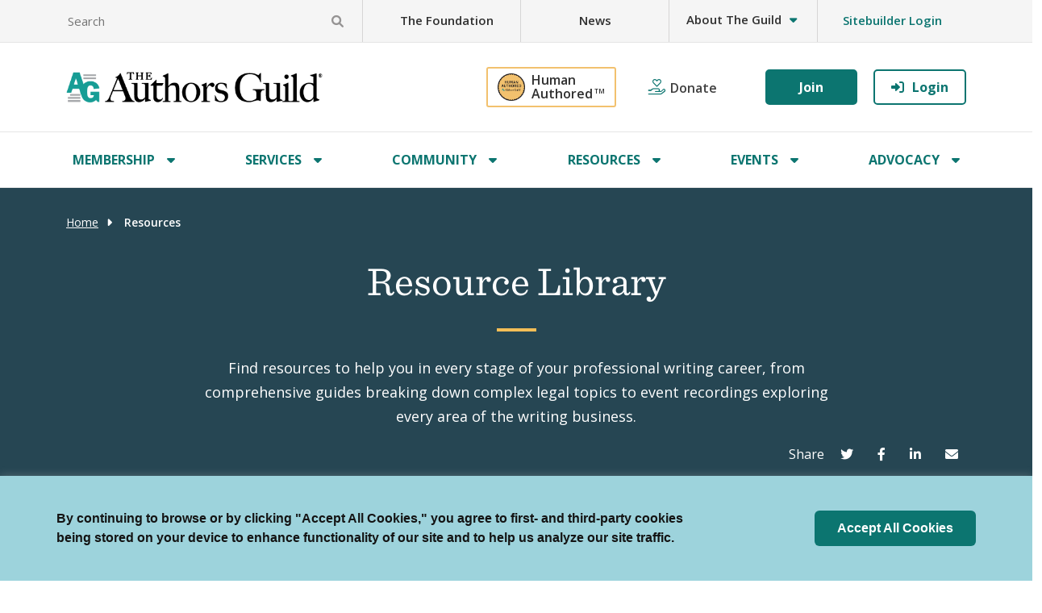

--- FILE ---
content_type: text/html; charset=UTF-8
request_url: https://authorsguild.org/resources/?sort=date-DESC&event_series%5B%5D=wit-series
body_size: 144872
content:
<!DOCTYPE html>
<html lang="en-US" class="no-js no-svg">
<!-- MailMunch for Authors Guild -->
<!-- Paste this code right before the </head> tag on every page of your site. -->
<script src="//a.mailmunch.co/app/v1/site.js" id="mailmunch-script" data-mailmunch-site-id="397934" async="async"></script>
<head>
<title>
			Resource Library - The Authors Guild	</title>
<meta charset="UTF-8">
<meta name="viewport" content="width=device-width, initial-scale=1">

<link rel="profile" href="http://gmpg.org/xfn/11">

<link rel="shortcut icon" href="https://authorsguild.org/app/themes/industrial/assets/icons/favicon.ico">

<!-- Touch Icons -->
<link rel="apple-touch-icon" sizes="180x180" href="https://authorsguild.org/app/themes/industrial/assets/icons/apple-touch-icon.png">
<link rel="icon" type="image/png" href="https://authorsguild.org/app/themes/industrial/assets/icons/favicon-16x16.png" sizes="16x16">
<link rel="icon" type="image/png" href="https://authorsguild.org/app/themes/industrial/assets/icons/favicon-32x32.png" sizes="32x32">
<link rel="icon" type="image/png" href="https://authorsguild.org/app/themes/industrial/assets/icons/mstile-150x150.png" sizes="150x150">
<link rel="icon" type="image/png" href="https://authorsguild.org/app/themes/industrial/assets/icons/android-chrome-192x192.png" sizes="192x192">
<link rel="icon" type="image/png" href="https://authorsguild.org/app/themes/industrial/assets/icons/android-chrome-512x512.png" sizes="512x512">
<link rel="manifest" href="https://authorsguild.org/app/themes/industrial/assets/icons/site.webmanifest">

<link href="https://cdn.jsdelivr.net/npm/bootstrap@5.0.2/dist/css/bootstrap.min.css" rel="stylesheet" integrity="sha384-EVSTQN3/azprG1Anm3QDgpJLIm9Nao0Yz1ztcQTwFspd3yD65VohhpuuCOmLASjC" crossorigin="anonymous">
<script src="https://cdn.jsdelivr.net/npm/bootstrap@5.0.2/dist/js/bootstrap.bundle.min.js" integrity="sha384-MrcW6ZMFYlzcLA8Nl+NtUVF0sA7MsXsP1UyJoMp4YLEuNSfAP+JcXn/tWtIaxVXM" crossorigin="anonymous"></script>

<!-- Global site tag (gtag.js) - New G4 Google Analytics -->
<script async src="https://www.googletagmanager.com/gtag/js?id=G-EWNVVVK1M3"></script>
<script>
	window.dataLayer = window.dataLayer || [];
	function gtag(){dataLayer.push(arguments);}
	gtag('js', new Date());

	gtag('config', 'G-EWNVVVK1M3');
</script>

<script>
  window.onUsersnapCXLoad = function(api) {
    api.init();
  }
  var script = document.createElement('script');
  script.defer = 1;
  script.src = 'https://widget.usersnap.com/global/load/b4621106-542c-478e-99ed-47e47d272fb4?onload=onUsersnapCXLoad';
  document.getElementsByTagName('head')[0].appendChild(script);
</script>

<script async src="https://js.sitesearch360.com/plugin/bundle/2098.js"></script>

<script>
  window.onload = function() {
    var logged_in = '';
    if (logged_in == '1') {
      window.jQuery('.header-top-nav #utility-menu').append(window.jQuery('.utility-menu-last-logged-in'));
      window.jQuery('.utility-menu-last-logged-in').show();
    } else {
      window.jQuery('.header-top-nav #utility-menu').append(window.jQuery('.utility-menu-last-not-logged-in'));
      window.jQuery('.utility-menu-last-not-logged-in').show();
    }

    window.jQuery('.news-banner-cancel').click(function(e) {
      e.stopImmediatePropagation();
      e.preventDefault();
      window.jQuery('.homepage_news_banner').hide();
    });
  };
</script>

<meta name='robots' content='index, follow, max-image-preview:large, max-snippet:-1, max-video-preview:-1' />
	<style>img:is([sizes="auto" i], [sizes^="auto," i]) { contain-intrinsic-size: 3000px 1500px }</style>
	
	<!-- This site is optimized with the Yoast SEO plugin v26.5 - https://yoast.com/wordpress/plugins/seo/ -->
	<link rel="canonical" href="https://authorsguild.org/resources/" />
	<meta property="og:locale" content="en_US" />
	<meta property="og:type" content="article" />
	<meta property="og:title" content="Resource Library - The Authors Guild" />
	<meta property="og:url" content="https://authorsguild.org/resources/" />
	<meta property="og:site_name" content="The Authors Guild" />
	<meta property="article:modified_time" content="2025-11-07T18:12:39+00:00" />
	<meta name="twitter:card" content="summary_large_image" />
	<script type="application/ld+json" class="yoast-schema-graph">{"@context":"https://schema.org","@graph":[{"@type":"WebPage","@id":"https://authorsguild.org/resources/","url":"https://authorsguild.org/resources/","name":"Resource Library - The Authors Guild","isPartOf":{"@id":"https://authorsguild.org/#website"},"datePublished":"2022-02-04T00:08:25+00:00","dateModified":"2025-11-07T18:12:39+00:00","breadcrumb":{"@id":"https://authorsguild.org/resources/#breadcrumb"},"inLanguage":"en-US","potentialAction":[{"@type":"ReadAction","target":["https://authorsguild.org/resources/"]}]},{"@type":"BreadcrumbList","@id":"https://authorsguild.org/resources/#breadcrumb","itemListElement":[{"@type":"ListItem","position":1,"name":"Home","item":"https://authorsguild.org/"},{"@type":"ListItem","position":2,"name":"Resource Library"}]},{"@type":"WebSite","@id":"https://authorsguild.org/#website","url":"https://authorsguild.org/","name":"The Authors Guild","description":"","potentialAction":[{"@type":"SearchAction","target":{"@type":"EntryPoint","urlTemplate":"https://authorsguild.org/?s={search_term_string}"},"query-input":{"@type":"PropertyValueSpecification","valueRequired":true,"valueName":"search_term_string"}}],"inLanguage":"en-US"}]}</script>
	<!-- / Yoast SEO plugin. -->


<link rel='dns-prefetch' href='//cdn.jsdelivr.net' />
<link rel='dns-prefetch' href='//fonts.googleapis.com' />
<link rel='dns-prefetch' href='//cloud.typography.com' />
<script type="text/javascript">
/* <![CDATA[ */
window._wpemojiSettings = {"baseUrl":"https:\/\/s.w.org\/images\/core\/emoji\/15.1.0\/72x72\/","ext":".png","svgUrl":"https:\/\/s.w.org\/images\/core\/emoji\/15.1.0\/svg\/","svgExt":".svg","source":{"concatemoji":"https:\/\/authorsguild.org\/wp\/wp-includes\/js\/wp-emoji-release.min.js?ver=6.8.1"}};
/*! This file is auto-generated */
!function(i,n){var o,s,e;function c(e){try{var t={supportTests:e,timestamp:(new Date).valueOf()};sessionStorage.setItem(o,JSON.stringify(t))}catch(e){}}function p(e,t,n){e.clearRect(0,0,e.canvas.width,e.canvas.height),e.fillText(t,0,0);var t=new Uint32Array(e.getImageData(0,0,e.canvas.width,e.canvas.height).data),r=(e.clearRect(0,0,e.canvas.width,e.canvas.height),e.fillText(n,0,0),new Uint32Array(e.getImageData(0,0,e.canvas.width,e.canvas.height).data));return t.every(function(e,t){return e===r[t]})}function u(e,t,n){switch(t){case"flag":return n(e,"\ud83c\udff3\ufe0f\u200d\u26a7\ufe0f","\ud83c\udff3\ufe0f\u200b\u26a7\ufe0f")?!1:!n(e,"\ud83c\uddfa\ud83c\uddf3","\ud83c\uddfa\u200b\ud83c\uddf3")&&!n(e,"\ud83c\udff4\udb40\udc67\udb40\udc62\udb40\udc65\udb40\udc6e\udb40\udc67\udb40\udc7f","\ud83c\udff4\u200b\udb40\udc67\u200b\udb40\udc62\u200b\udb40\udc65\u200b\udb40\udc6e\u200b\udb40\udc67\u200b\udb40\udc7f");case"emoji":return!n(e,"\ud83d\udc26\u200d\ud83d\udd25","\ud83d\udc26\u200b\ud83d\udd25")}return!1}function f(e,t,n){var r="undefined"!=typeof WorkerGlobalScope&&self instanceof WorkerGlobalScope?new OffscreenCanvas(300,150):i.createElement("canvas"),a=r.getContext("2d",{willReadFrequently:!0}),o=(a.textBaseline="top",a.font="600 32px Arial",{});return e.forEach(function(e){o[e]=t(a,e,n)}),o}function t(e){var t=i.createElement("script");t.src=e,t.defer=!0,i.head.appendChild(t)}"undefined"!=typeof Promise&&(o="wpEmojiSettingsSupports",s=["flag","emoji"],n.supports={everything:!0,everythingExceptFlag:!0},e=new Promise(function(e){i.addEventListener("DOMContentLoaded",e,{once:!0})}),new Promise(function(t){var n=function(){try{var e=JSON.parse(sessionStorage.getItem(o));if("object"==typeof e&&"number"==typeof e.timestamp&&(new Date).valueOf()<e.timestamp+604800&&"object"==typeof e.supportTests)return e.supportTests}catch(e){}return null}();if(!n){if("undefined"!=typeof Worker&&"undefined"!=typeof OffscreenCanvas&&"undefined"!=typeof URL&&URL.createObjectURL&&"undefined"!=typeof Blob)try{var e="postMessage("+f.toString()+"("+[JSON.stringify(s),u.toString(),p.toString()].join(",")+"));",r=new Blob([e],{type:"text/javascript"}),a=new Worker(URL.createObjectURL(r),{name:"wpTestEmojiSupports"});return void(a.onmessage=function(e){c(n=e.data),a.terminate(),t(n)})}catch(e){}c(n=f(s,u,p))}t(n)}).then(function(e){for(var t in e)n.supports[t]=e[t],n.supports.everything=n.supports.everything&&n.supports[t],"flag"!==t&&(n.supports.everythingExceptFlag=n.supports.everythingExceptFlag&&n.supports[t]);n.supports.everythingExceptFlag=n.supports.everythingExceptFlag&&!n.supports.flag,n.DOMReady=!1,n.readyCallback=function(){n.DOMReady=!0}}).then(function(){return e}).then(function(){var e;n.supports.everything||(n.readyCallback(),(e=n.source||{}).concatemoji?t(e.concatemoji):e.wpemoji&&e.twemoji&&(t(e.twemoji),t(e.wpemoji)))}))}((window,document),window._wpemojiSettings);
/* ]]> */
</script>
<style id='wp-emoji-styles-inline-css' type='text/css'>

	img.wp-smiley, img.emoji {
		display: inline !important;
		border: none !important;
		box-shadow: none !important;
		height: 1em !important;
		width: 1em !important;
		margin: 0 0.07em !important;
		vertical-align: -0.1em !important;
		background: none !important;
		padding: 0 !important;
	}
</style>
<link rel='stylesheet' id='wp-block-library-css' href='https://authorsguild.org/wp/wp-includes/css/dist/block-library/style.min.css?ver=6.8.1' type='text/css' media='all' />
<style id='wp-block-library-theme-inline-css' type='text/css'>
.wp-block-audio :where(figcaption){color:#555;font-size:13px;text-align:center}.is-dark-theme .wp-block-audio :where(figcaption){color:#ffffffa6}.wp-block-audio{margin:0 0 1em}.wp-block-code{border:1px solid #ccc;border-radius:4px;font-family:Menlo,Consolas,monaco,monospace;padding:.8em 1em}.wp-block-embed :where(figcaption){color:#555;font-size:13px;text-align:center}.is-dark-theme .wp-block-embed :where(figcaption){color:#ffffffa6}.wp-block-embed{margin:0 0 1em}.blocks-gallery-caption{color:#555;font-size:13px;text-align:center}.is-dark-theme .blocks-gallery-caption{color:#ffffffa6}:root :where(.wp-block-image figcaption){color:#555;font-size:13px;text-align:center}.is-dark-theme :root :where(.wp-block-image figcaption){color:#ffffffa6}.wp-block-image{margin:0 0 1em}.wp-block-pullquote{border-bottom:4px solid;border-top:4px solid;color:currentColor;margin-bottom:1.75em}.wp-block-pullquote cite,.wp-block-pullquote footer,.wp-block-pullquote__citation{color:currentColor;font-size:.8125em;font-style:normal;text-transform:uppercase}.wp-block-quote{border-left:.25em solid;margin:0 0 1.75em;padding-left:1em}.wp-block-quote cite,.wp-block-quote footer{color:currentColor;font-size:.8125em;font-style:normal;position:relative}.wp-block-quote:where(.has-text-align-right){border-left:none;border-right:.25em solid;padding-left:0;padding-right:1em}.wp-block-quote:where(.has-text-align-center){border:none;padding-left:0}.wp-block-quote.is-large,.wp-block-quote.is-style-large,.wp-block-quote:where(.is-style-plain){border:none}.wp-block-search .wp-block-search__label{font-weight:700}.wp-block-search__button{border:1px solid #ccc;padding:.375em .625em}:where(.wp-block-group.has-background){padding:1.25em 2.375em}.wp-block-separator.has-css-opacity{opacity:.4}.wp-block-separator{border:none;border-bottom:2px solid;margin-left:auto;margin-right:auto}.wp-block-separator.has-alpha-channel-opacity{opacity:1}.wp-block-separator:not(.is-style-wide):not(.is-style-dots){width:100px}.wp-block-separator.has-background:not(.is-style-dots){border-bottom:none;height:1px}.wp-block-separator.has-background:not(.is-style-wide):not(.is-style-dots){height:2px}.wp-block-table{margin:0 0 1em}.wp-block-table td,.wp-block-table th{word-break:normal}.wp-block-table :where(figcaption){color:#555;font-size:13px;text-align:center}.is-dark-theme .wp-block-table :where(figcaption){color:#ffffffa6}.wp-block-video :where(figcaption){color:#555;font-size:13px;text-align:center}.is-dark-theme .wp-block-video :where(figcaption){color:#ffffffa6}.wp-block-video{margin:0 0 1em}:root :where(.wp-block-template-part.has-background){margin-bottom:0;margin-top:0;padding:1.25em 2.375em}
</style>
<style id='global-styles-inline-css' type='text/css'>
:root{--wp--preset--aspect-ratio--square: 1;--wp--preset--aspect-ratio--4-3: 4/3;--wp--preset--aspect-ratio--3-4: 3/4;--wp--preset--aspect-ratio--3-2: 3/2;--wp--preset--aspect-ratio--2-3: 2/3;--wp--preset--aspect-ratio--16-9: 16/9;--wp--preset--aspect-ratio--9-16: 9/16;--wp--preset--color--black: #000000;--wp--preset--color--cyan-bluish-gray: #abb8c3;--wp--preset--color--white: #ffffff;--wp--preset--color--pale-pink: #f78da7;--wp--preset--color--vivid-red: #cf2e2e;--wp--preset--color--luminous-vivid-orange: #ff6900;--wp--preset--color--luminous-vivid-amber: #fcb900;--wp--preset--color--light-green-cyan: #7bdcb5;--wp--preset--color--vivid-green-cyan: #00d084;--wp--preset--color--pale-cyan-blue: #8ed1fc;--wp--preset--color--vivid-cyan-blue: #0693e3;--wp--preset--color--vivid-purple: #9b51e0;--wp--preset--gradient--vivid-cyan-blue-to-vivid-purple: linear-gradient(135deg,rgba(6,147,227,1) 0%,rgb(155,81,224) 100%);--wp--preset--gradient--light-green-cyan-to-vivid-green-cyan: linear-gradient(135deg,rgb(122,220,180) 0%,rgb(0,208,130) 100%);--wp--preset--gradient--luminous-vivid-amber-to-luminous-vivid-orange: linear-gradient(135deg,rgba(252,185,0,1) 0%,rgba(255,105,0,1) 100%);--wp--preset--gradient--luminous-vivid-orange-to-vivid-red: linear-gradient(135deg,rgba(255,105,0,1) 0%,rgb(207,46,46) 100%);--wp--preset--gradient--very-light-gray-to-cyan-bluish-gray: linear-gradient(135deg,rgb(238,238,238) 0%,rgb(169,184,195) 100%);--wp--preset--gradient--cool-to-warm-spectrum: linear-gradient(135deg,rgb(74,234,220) 0%,rgb(151,120,209) 20%,rgb(207,42,186) 40%,rgb(238,44,130) 60%,rgb(251,105,98) 80%,rgb(254,248,76) 100%);--wp--preset--gradient--blush-light-purple: linear-gradient(135deg,rgb(255,206,236) 0%,rgb(152,150,240) 100%);--wp--preset--gradient--blush-bordeaux: linear-gradient(135deg,rgb(254,205,165) 0%,rgb(254,45,45) 50%,rgb(107,0,62) 100%);--wp--preset--gradient--luminous-dusk: linear-gradient(135deg,rgb(255,203,112) 0%,rgb(199,81,192) 50%,rgb(65,88,208) 100%);--wp--preset--gradient--pale-ocean: linear-gradient(135deg,rgb(255,245,203) 0%,rgb(182,227,212) 50%,rgb(51,167,181) 100%);--wp--preset--gradient--electric-grass: linear-gradient(135deg,rgb(202,248,128) 0%,rgb(113,206,126) 100%);--wp--preset--gradient--midnight: linear-gradient(135deg,rgb(2,3,129) 0%,rgb(40,116,252) 100%);--wp--preset--font-size--small: 13px;--wp--preset--font-size--medium: 20px;--wp--preset--font-size--large: 36px;--wp--preset--font-size--x-large: 42px;--wp--preset--spacing--20: 0.44rem;--wp--preset--spacing--30: 0.67rem;--wp--preset--spacing--40: 1rem;--wp--preset--spacing--50: 1.5rem;--wp--preset--spacing--60: 2.25rem;--wp--preset--spacing--70: 3.38rem;--wp--preset--spacing--80: 5.06rem;--wp--preset--shadow--natural: 6px 6px 9px rgba(0, 0, 0, 0.2);--wp--preset--shadow--deep: 12px 12px 50px rgba(0, 0, 0, 0.4);--wp--preset--shadow--sharp: 6px 6px 0px rgba(0, 0, 0, 0.2);--wp--preset--shadow--outlined: 6px 6px 0px -3px rgba(255, 255, 255, 1), 6px 6px rgba(0, 0, 0, 1);--wp--preset--shadow--crisp: 6px 6px 0px rgba(0, 0, 0, 1);}:where(body) { margin: 0; }.wp-site-blocks > .alignleft { float: left; margin-right: 2em; }.wp-site-blocks > .alignright { float: right; margin-left: 2em; }.wp-site-blocks > .aligncenter { justify-content: center; margin-left: auto; margin-right: auto; }:where(.is-layout-flex){gap: 0.5em;}:where(.is-layout-grid){gap: 0.5em;}.is-layout-flow > .alignleft{float: left;margin-inline-start: 0;margin-inline-end: 2em;}.is-layout-flow > .alignright{float: right;margin-inline-start: 2em;margin-inline-end: 0;}.is-layout-flow > .aligncenter{margin-left: auto !important;margin-right: auto !important;}.is-layout-constrained > .alignleft{float: left;margin-inline-start: 0;margin-inline-end: 2em;}.is-layout-constrained > .alignright{float: right;margin-inline-start: 2em;margin-inline-end: 0;}.is-layout-constrained > .aligncenter{margin-left: auto !important;margin-right: auto !important;}.is-layout-constrained > :where(:not(.alignleft):not(.alignright):not(.alignfull)){margin-left: auto !important;margin-right: auto !important;}body .is-layout-flex{display: flex;}.is-layout-flex{flex-wrap: wrap;align-items: center;}.is-layout-flex > :is(*, div){margin: 0;}body .is-layout-grid{display: grid;}.is-layout-grid > :is(*, div){margin: 0;}body{padding-top: 0px;padding-right: 0px;padding-bottom: 0px;padding-left: 0px;}a:where(:not(.wp-element-button)){text-decoration: underline;}:root :where(.wp-element-button, .wp-block-button__link){background-color: #32373c;border-width: 0;color: #fff;font-family: inherit;font-size: inherit;line-height: inherit;padding: calc(0.667em + 2px) calc(1.333em + 2px);text-decoration: none;}.has-black-color{color: var(--wp--preset--color--black) !important;}.has-cyan-bluish-gray-color{color: var(--wp--preset--color--cyan-bluish-gray) !important;}.has-white-color{color: var(--wp--preset--color--white) !important;}.has-pale-pink-color{color: var(--wp--preset--color--pale-pink) !important;}.has-vivid-red-color{color: var(--wp--preset--color--vivid-red) !important;}.has-luminous-vivid-orange-color{color: var(--wp--preset--color--luminous-vivid-orange) !important;}.has-luminous-vivid-amber-color{color: var(--wp--preset--color--luminous-vivid-amber) !important;}.has-light-green-cyan-color{color: var(--wp--preset--color--light-green-cyan) !important;}.has-vivid-green-cyan-color{color: var(--wp--preset--color--vivid-green-cyan) !important;}.has-pale-cyan-blue-color{color: var(--wp--preset--color--pale-cyan-blue) !important;}.has-vivid-cyan-blue-color{color: var(--wp--preset--color--vivid-cyan-blue) !important;}.has-vivid-purple-color{color: var(--wp--preset--color--vivid-purple) !important;}.has-black-background-color{background-color: var(--wp--preset--color--black) !important;}.has-cyan-bluish-gray-background-color{background-color: var(--wp--preset--color--cyan-bluish-gray) !important;}.has-white-background-color{background-color: var(--wp--preset--color--white) !important;}.has-pale-pink-background-color{background-color: var(--wp--preset--color--pale-pink) !important;}.has-vivid-red-background-color{background-color: var(--wp--preset--color--vivid-red) !important;}.has-luminous-vivid-orange-background-color{background-color: var(--wp--preset--color--luminous-vivid-orange) !important;}.has-luminous-vivid-amber-background-color{background-color: var(--wp--preset--color--luminous-vivid-amber) !important;}.has-light-green-cyan-background-color{background-color: var(--wp--preset--color--light-green-cyan) !important;}.has-vivid-green-cyan-background-color{background-color: var(--wp--preset--color--vivid-green-cyan) !important;}.has-pale-cyan-blue-background-color{background-color: var(--wp--preset--color--pale-cyan-blue) !important;}.has-vivid-cyan-blue-background-color{background-color: var(--wp--preset--color--vivid-cyan-blue) !important;}.has-vivid-purple-background-color{background-color: var(--wp--preset--color--vivid-purple) !important;}.has-black-border-color{border-color: var(--wp--preset--color--black) !important;}.has-cyan-bluish-gray-border-color{border-color: var(--wp--preset--color--cyan-bluish-gray) !important;}.has-white-border-color{border-color: var(--wp--preset--color--white) !important;}.has-pale-pink-border-color{border-color: var(--wp--preset--color--pale-pink) !important;}.has-vivid-red-border-color{border-color: var(--wp--preset--color--vivid-red) !important;}.has-luminous-vivid-orange-border-color{border-color: var(--wp--preset--color--luminous-vivid-orange) !important;}.has-luminous-vivid-amber-border-color{border-color: var(--wp--preset--color--luminous-vivid-amber) !important;}.has-light-green-cyan-border-color{border-color: var(--wp--preset--color--light-green-cyan) !important;}.has-vivid-green-cyan-border-color{border-color: var(--wp--preset--color--vivid-green-cyan) !important;}.has-pale-cyan-blue-border-color{border-color: var(--wp--preset--color--pale-cyan-blue) !important;}.has-vivid-cyan-blue-border-color{border-color: var(--wp--preset--color--vivid-cyan-blue) !important;}.has-vivid-purple-border-color{border-color: var(--wp--preset--color--vivid-purple) !important;}.has-vivid-cyan-blue-to-vivid-purple-gradient-background{background: var(--wp--preset--gradient--vivid-cyan-blue-to-vivid-purple) !important;}.has-light-green-cyan-to-vivid-green-cyan-gradient-background{background: var(--wp--preset--gradient--light-green-cyan-to-vivid-green-cyan) !important;}.has-luminous-vivid-amber-to-luminous-vivid-orange-gradient-background{background: var(--wp--preset--gradient--luminous-vivid-amber-to-luminous-vivid-orange) !important;}.has-luminous-vivid-orange-to-vivid-red-gradient-background{background: var(--wp--preset--gradient--luminous-vivid-orange-to-vivid-red) !important;}.has-very-light-gray-to-cyan-bluish-gray-gradient-background{background: var(--wp--preset--gradient--very-light-gray-to-cyan-bluish-gray) !important;}.has-cool-to-warm-spectrum-gradient-background{background: var(--wp--preset--gradient--cool-to-warm-spectrum) !important;}.has-blush-light-purple-gradient-background{background: var(--wp--preset--gradient--blush-light-purple) !important;}.has-blush-bordeaux-gradient-background{background: var(--wp--preset--gradient--blush-bordeaux) !important;}.has-luminous-dusk-gradient-background{background: var(--wp--preset--gradient--luminous-dusk) !important;}.has-pale-ocean-gradient-background{background: var(--wp--preset--gradient--pale-ocean) !important;}.has-electric-grass-gradient-background{background: var(--wp--preset--gradient--electric-grass) !important;}.has-midnight-gradient-background{background: var(--wp--preset--gradient--midnight) !important;}.has-small-font-size{font-size: var(--wp--preset--font-size--small) !important;}.has-medium-font-size{font-size: var(--wp--preset--font-size--medium) !important;}.has-large-font-size{font-size: var(--wp--preset--font-size--large) !important;}.has-x-large-font-size{font-size: var(--wp--preset--font-size--x-large) !important;}
:where(.wp-block-post-template.is-layout-flex){gap: 1.25em;}:where(.wp-block-post-template.is-layout-grid){gap: 1.25em;}
:where(.wp-block-columns.is-layout-flex){gap: 2em;}:where(.wp-block-columns.is-layout-grid){gap: 2em;}
:root :where(.wp-block-pullquote){font-size: 1.5em;line-height: 1.6;}
</style>
<link rel='stylesheet' id='cookie-law-info-css' href='https://authorsguild.org/app/plugins/cookie-law-info/legacy/public/css/cookie-law-info-public.css?ver=3.2.10' type='text/css' media='all' />
<link rel='stylesheet' id='cookie-law-info-gdpr-css' href='https://authorsguild.org/app/plugins/cookie-law-info/legacy/public/css/cookie-law-info-gdpr.css?ver=3.2.10' type='text/css' media='all' />
<link rel='stylesheet' id='fontawesome-css' href='https://authorsguild.org/app/themes/industrial/assets/fonts/FontAwesome/web-fonts-with-css/css/all.css?ver=1711389503' type='text/css' media='all' />
<link rel='stylesheet' id='sans-css' href='https://fonts.googleapis.com/css2?family=Open+Sans%3Awght%40300%3B400%3B600%3B700&#038;display=swap&#038;ver=6.8.1' type='text/css' media='all' />
<link rel='stylesheet' id='sentinel-css' href='https://cloud.typography.com/6617492/7053432/css/fonts.css?ver=6.8.1' type='text/css' media='all' />
<link rel='stylesheet' id='theme-css' href='https://authorsguild.org/app/themes/industrial/assets/styles/min/industrial.min.css?ver=1764684727' type='text/css' media='all' />
<link rel='stylesheet' id='style_login_widget-css' href='https://authorsguild.org/app/plugins/miniorange-oauth-oidc-single-sign-on/resources/css/style_login_widget.css?ver=6.8.1' type='text/css' media='all' />
<style id='block-visibility-screen-size-styles-inline-css' type='text/css'>
/* Large screens (desktops, 992px and up) */
@media ( min-width: 992px ) {
	.block-visibility-hide-large-screen {
		display: none !important;
	}
}

/* Medium screens (tablets, between 768px and 992px) */
@media ( min-width: 768px ) and ( max-width: 991.98px ) {
	.block-visibility-hide-medium-screen {
		display: none !important;
	}
}

/* Small screens (mobile devices, less than 768px) */
@media ( max-width: 767.98px ) {
	.block-visibility-hide-small-screen {
		display: none !important;
	}
}
</style>
<script type="text/javascript" src="https://authorsguild.org/wp/wp-includes/js/jquery/jquery.min.js?ver=3.7.1" id="jquery-core-js"></script>
<script type="text/javascript" src="https://authorsguild.org/wp/wp-includes/js/jquery/jquery-migrate.min.js?ver=3.4.1" id="jquery-migrate-js"></script>
<script type="text/javascript" id="cookie-law-info-js-extra">
/* <![CDATA[ */
var Cli_Data = {"nn_cookie_ids":[],"cookielist":[],"non_necessary_cookies":[],"ccpaEnabled":"","ccpaRegionBased":"","ccpaBarEnabled":"","strictlyEnabled":["necessary","obligatoire"],"ccpaType":"gdpr","js_blocking":"1","custom_integration":"","triggerDomRefresh":"","secure_cookies":""};
var cli_cookiebar_settings = {"animate_speed_hide":"500","animate_speed_show":"500","background":"#9dd3dc","border":"#b1a6a6c2","border_on":"","button_1_button_colour":"#61a229","button_1_button_hover":"#4e8221","button_1_link_colour":"#fff","button_1_as_button":"1","button_1_new_win":"","button_2_button_colour":"#333","button_2_button_hover":"#292929","button_2_link_colour":"#444","button_2_as_button":"","button_2_hidebar":"","button_3_button_colour":"#dedfe0","button_3_button_hover":"#b2b2b3","button_3_link_colour":"#333333","button_3_as_button":"1","button_3_new_win":"","button_4_button_colour":"#dedfe0","button_4_button_hover":"#b2b2b3","button_4_link_colour":"#333333","button_4_as_button":"1","button_7_button_colour":"#0c7570","button_7_button_hover":"#0a5e5a","button_7_link_colour":"#fff","button_7_as_button":"1","button_7_new_win":"","font_family":"Helvetica, Arial, sans-serif","header_fix":"","notify_animate_hide":"1","notify_animate_show":"","notify_div_id":"#cookie-law-info-bar","notify_position_horizontal":"right","notify_position_vertical":"bottom","scroll_close":"","scroll_close_reload":"","accept_close_reload":"","reject_close_reload":"","showagain_tab":"","showagain_background":"#fff","showagain_border":"#000","showagain_div_id":"#cookie-law-info-again","showagain_x_position":"100px","text":"#141414","show_once_yn":"","show_once":"10000","logging_on":"","as_popup":"","popup_overlay":"1","bar_heading_text":"","cookie_bar_as":"banner","popup_showagain_position":"bottom-right","widget_position":"left"};
var log_object = {"ajax_url":"https:\/\/authorsguild.org\/wp\/wp-admin\/admin-ajax.php"};
/* ]]> */
</script>
<script type="text/javascript" src="https://authorsguild.org/app/plugins/cookie-law-info/legacy/public/js/cookie-law-info-public.js?ver=3.2.10" id="cookie-law-info-js"></script>
<link rel="https://api.w.org/" href="https://authorsguild.org/wp-json/" /><link rel="alternate" title="JSON" type="application/json" href="https://authorsguild.org/wp-json/wp/v2/pages/144" /><link rel="EditURI" type="application/rsd+xml" title="RSD" href="https://authorsguild.org/wp/xmlrpc.php?rsd" />
<meta name="generator" content="WordPress 6.8.1" />
<link rel='shortlink' href='https://authorsguild.org/?p=144' />
<link rel="alternate" title="oEmbed (JSON)" type="application/json+oembed" href="https://authorsguild.org/wp-json/oembed/1.0/embed?url=https%3A%2F%2Fauthorsguild.org%2Fresources%2F" />
<link rel="alternate" title="oEmbed (XML)" type="text/xml+oembed" href="https://authorsguild.org/wp-json/oembed/1.0/embed?url=https%3A%2F%2Fauthorsguild.org%2Fresources%2F&#038;format=xml" />
		<script type="text/javascript">
				(function(c,l,a,r,i,t,y){
					c[a]=c[a]||function(){(c[a].q=c[a].q||[]).push(arguments)};t=l.createElement(r);t.async=1;
					t.src="https://www.clarity.ms/tag/"+i+"?ref=wordpress";y=l.getElementsByTagName(r)[0];y.parentNode.insertBefore(t,y);
				})(window, document, "clarity", "script", "o9h47ddq6f");
		</script>
		<link rel="icon" href="https://authorsguild.org/app/uploads/2022/10/cropped-ag-logo-transparent-32x32.png" sizes="32x32" />
<link rel="icon" href="https://authorsguild.org/app/uploads/2022/10/cropped-ag-logo-transparent-192x192.png" sizes="192x192" />
<link rel="apple-touch-icon" href="https://authorsguild.org/app/uploads/2022/10/cropped-ag-logo-transparent-180x180.png" />
<meta name="msapplication-TileImage" content="https://authorsguild.org/app/uploads/2022/10/cropped-ag-logo-transparent-270x270.png" />
</head>

<body class="wp-singular page-template page-template-templates page-template-page-resource-listing page-template-templatespage-resource-listing-php page page-id-144 page-parent wp-theme-industrial">
	<script>
		gtag('config', 'G-EWNVVVK1M3', {'user_id': ''});
	</script>
	<a class="skip-link" href="#main-content">Skip to main content</a>
	<header class="header d-none d-xl-block">
		<div class="header-top-nav">
		<div class="container">
			<div class="row">
				<div class="col-4 header__search-wrapper">
					<div class="header__search">
						
<form id="ag_search_form" role="search" data-ss360="true">
  <div class="form__group form__group--inline-button form__group--has-icon">
    <label for="search-form-6972f4c3a4707" class="webaim-hidden">Search by keyword</label>
    <input type="search" id="search-form-6972f4c3a4707" class="form__input search-field search-input-box" placeholder="Search" value="" name="s" />
    <button type="submit"><i class="fa fa-solid fa-search form__icon" aria-hidden="true"></i></button>
  </div>
</form>
					</div>
				</div>
				<div class="col-8">
					<div class="menu-header-utility-menu-container"><nav class="nav__utility--menu" aria-labelledby="nav_utility"><h2 id="nav_utility" class="webaim-hidden">Utility</h2><ul id="utility-menu" class="menu"><li class=' menu-item menu-item-type-post_type menu-item-object-page'><a href="https://authorsguild.org/foundation/">The Foundation</a></li>
<li class=' menu-item menu-item-type-post_type menu-item-object-page'><a href="https://authorsguild.org/news/">News</a></li>
<li class=' menu-item menu-item-type-custom menu-item-object-custom menu-item-has-children'><button id='menu-dropdown-4543-control' class='utility__toggle' aria-expanded='false' aria-controls='menu-dropdown-4543'>About The Guild<i class='fal fa-caret-down show-icon' aria-hidden='true'></i></button>
<div id='menu-dropdown-4543' class='utility__content' aria-expanded='false' aria-labelledby='menu-dropdown-4543-control' role='region'><ul class='sub-menu'>
<li class=' menu-item menu-item-type-post_type menu-item-object-page'><a href="https://authorsguild.org/about/">Who We Are</a></li>
<li class=' menu-item menu-item-type-post_type menu-item-object-page'><a href="https://authorsguild.org/about/principles/">Our Principles</a></li>
<li class=' menu-item menu-item-type-post_type menu-item-object-page'><a href="https://authorsguild.org/about/team/">Our Team</a></li>
<li class=' menu-item menu-item-type-post_type menu-item-object-page'><a href="https://authorsguild.org/three-year-plan/">Strategic Plan</a></li>
<li class=' menu-item menu-item-type-post_type menu-item-object-page'><a href="https://authorsguild.org/about/sister-organizations/">Sister Organizations</a></li>
<li class=' menu-item menu-item-type-post_type menu-item-object-page'><a href="https://authorsguild.org/about/ag-in-the-news/">AG in the News</a></li>
<li class=' menu-item menu-item-type-post_type menu-item-object-page'><a href="https://authorsguild.org/press/">Press</a></li>
<li class=' menu-item menu-item-type-post_type menu-item-object-page'><a href="https://authorsguild.org/contact/">Contact Us</a></li>
</ul></div>
</li>
</ul></nav></div>

    <li class="sitebuilder menu-item menu-item-type-post_type menu-item-object-page utility-menu-last-not-logged-in" style="display: none;">
        <a href="https://authorsguild.org?option=oauthredirect&app_name=AuthorsGuild&redirect_url=https://go.authorsguild.org/account/sitebuilder">Sitebuilder Login</a>
    </li>
    <li class="menu-item menu-item-type-post_type menu-item-object-page utility-menu-last-logged-in" style="display: none;">
        <a class="button reverse-hover" href="https://go.authorsguild.org/account">Hello, </a>
    </li>


				</div>
			</div>
		</div></div>
		<div class="container">
			<div class="row align-items-center">
				<div class="col-lg-4">
											<a href="/"><img src="https://authorsguild.org/app/themes/industrial/assets/images/logo.png" class="header__logo" alt="Author Guild"></a>
									</div>
				<div class="col-lg-8 text--right">
					<div class="header__utility--wrapper">
					<div class="menu-header-secondary-menu-container">
						<nav class="nav__header-secondary" aria-labelledby="header-secondary">
							<ul id="header-secondary" class="menu">
								<li id="menu-item-4566" class="human menu-item menu-item-type-custom menu-item-object-custom menu-item-4566">
									<a class="human-authored-section" href="/human">
										<div class="human_logo"><img src="https://authorsguild.org/app/themes/industrial/assets/images/human-authored.png" alt="Human Authored Logo"></div>
										<div class="human_text">Human <br /> Authored <sup>TM</sup></div>
									</a>
								</li>

								<li id="menu-item-1977" class="donate menu-item menu-item-type-post_type menu-item-object-page menu-item-1977"><a href="/foundation/donate/">Donate</a></li>

							</ul>
						</nav>
					</div>
						<ul class="register_login_container">
														<li class="menu-item register">
																<li class="menu-item register">
                	<a class="button button--primary" href="https://go.authorsguild.org/join">Join</a>
															</li>
							<li class="menu-item login">
																	<a class="button button--secondary" href="https://authorsguild.org?option=oauthredirect&app_name=AuthorsGuild&redirect_url=https://go.authorsguild.org/account"><i class="fas fa-sign-in-alt" aria-hidden="true"></i>Login</a>
															</li>
						</ul>
					</div>
				</div>
			</div>
		</div>
		<div class="row main_nav_container">
			<div class="col-12">
				<div class="container">
					<div class="menu-main-menu-container"><nav class="nav__main--menu" aria-labelledby="nav_main"><h2 id="nav_main" class="webaim-hidden">Main</h2><ul id="main-menu" class="menu"><li class='relative  menu-item menu-item-type-post_type menu-item-object-page menu-item-has-children'><button id='menu-dropdown-1155-control' class='nav__menu-link dropdown__toggle--menu' aria-expanded='false' aria-controls='menu-dropdown-1155'>Membership</button>
<div id='menu-dropdown-1155' class='nav__submenu' aria-expanded='false' aria-labelledby='menu-dropdown-1155-control' role='region'><div class='nav-wrap'><ul class='sub-menu'>
<li class='relative  menu-item menu-item-type-post_type menu-item-object-page'><a href="https://authorsguild.org/membership/">About Membership</a></li>
<li class='relative  menu-item menu-item-type-custom menu-item-object-custom'><a href="https://go.authorsguild.org/join/">Join the Authors Guild</a></li>
<li class='relative  menu-item menu-item-type-custom menu-item-object-custom'><a href="https://go.authorsguild.org/dues/pay">Renew Membership / Rejoin the Guild</a></li>
<li class='relative  menu-item menu-item-type-post_type menu-item-object-page'><a href="https://authorsguild.org/membership/faq/">Membership FAQ</a></li>
</ul><ul class='sub-menu'><li class='menu-items-block relative  menu-item menu-item-type-post_type menu-item-object-page'><a href="https://authorsguild.org/member-code-of-conduct/">Member Code of Conduct</a></li>
</ul>
</li>
<li class='  menu-item menu-item-type-custom menu-item-object-custom menu-item-has-children mega__menu--column'><button id='menu-dropdown-4538-control' class='nav__menu-link dropdown__toggle--menu' aria-expanded='false' aria-controls='menu-dropdown-4538'>Services</button>
<div id='menu-dropdown-4538' class='nav__submenu' aria-expanded='false' aria-labelledby='menu-dropdown-4538-control' role='region'><div class='nav-wrap'><ul class='sub-menu'>
<li class='relative  menu-item menu-item-type-post_type menu-item-object-page menu-item-has-children'><a href="https://authorsguild.org/legal-services/">Legal Services</a>
	<ul class='sub-menu'>
<li class=' relative  menu-item menu-item-type-post_type menu-item-object-page'><a href="https://authorsguild.org/legal-services/contract-reviews/">Contract Reviews</a></li>
<li class=' relative  menu-item menu-item-type-post_type menu-item-object-page'><a href="https://authorsguild.org/legal-services/copyright-advice/">Copyright Advice</a></li>
<li class=' relative  menu-item menu-item-type-post_type menu-item-object-page'><a href="https://authorsguild.org/legal-services/dispute-intervention/">Dispute Intervention</a></li>
<li class=' relative  menu-item menu-item-type-custom menu-item-object-custom'><a href="https://go.authorsguild.org/account/legal_help">Request Legal Help</a></li>
	</ul>
</li>
<li class='relative  menu-item menu-item-type-post_type menu-item-object-page menu-item-has-children'><a href="https://authorsguild.org/web-services/">Web Services</a>
	<ul class='sub-menu'>
<li class=' relative  menu-item menu-item-type-post_type menu-item-object-page'><a href="https://authorsguild.org/web-services/sitebuilder-websites-for-authors/">Sitebuilder: Easy Websites for Authors</a></li>
<li class=' relative  menu-item menu-item-type-post_type menu-item-object-page'><a href="https://authorsguild.org/web-services/site-express/">Free Website-Building Service</a></li>
<li class=' relative  menu-item menu-item-type-post_type menu-item-object-page'><a href="https://authorsguild.org/web-services/domain-registration/">Domain Name Registration</a></li>
<li class=' relative  menu-item menu-item-type-post_type menu-item-object-page'><a href="https://authorsguild.org/web-services/custom-email/">Custom Email</a></li>
	</ul>
</li>
<li class='relative  menu-item menu-item-type-post_type menu-item-object-page menu-item-has-children'><a href="https://authorsguild.org/insurance-and-discounts/">Insurance & Discounts</a>
	<ul class='sub-menu'>
<li class=' relative  menu-item menu-item-type-post_type menu-item-object-page'><a href="https://authorsguild.org/insurance-and-discounts/member-discounts/">Member Discounts &#038; Offers</a></li>
<li class=' relative  menu-item menu-item-type-post_type menu-item-object-page'><a href="https://authorsguild.org/insurance-and-discounts/media-liability-insurance/">Media Liability Insurance</a></li>
<li class=' relative  menu-item menu-item-type-post_type menu-item-object-page'><a href="https://authorsguild.org/insurance-and-discounts/health-insurance/">Health & Supplemental Insurance</a></li>
	</ul>
</li>
<li class='relative  menu-item menu-item-type-post_type menu-item-object-page'><a href="https://authorsguild.org/press-cards/">Press Cards</a></li>
</ul>
</li>
<li class='relative  menu-item menu-item-type-custom menu-item-object-custom menu-item-has-children'><button id='menu-dropdown-4540-control' class='nav__menu-link dropdown__toggle--menu' aria-expanded='false' aria-controls='menu-dropdown-4540'>Community</button>
<div id='menu-dropdown-4540' class='nav__submenu' aria-expanded='false' aria-labelledby='menu-dropdown-4540-control' role='region'><div class='nav-wrap'><ul class='sub-menu'>
<li class='relative  menu-item menu-item-type-custom menu-item-object-custom'><a href="https://community.authorsguild.org/home">Discussion Forum</a></li>
<li class='relative  menu-item menu-item-type-post_type menu-item-object-page'><a href="https://authorsguild.org/regional-chapters/">Regional Chapters</a></li>
<li class='relative  menu-item menu-item-type-custom menu-item-object-custom'><a href="https://go.authorsguild.org/marketplace">Writers Marketplace</a></li>
<li class='relative  menu-item menu-item-type-custom menu-item-object-custom'><a href="https://go.authorsguild.org/members">Member Profiles</a></li>
</ul><ul class='sub-menu'><li class='menu-items-block relative  menu-item menu-item-type-post_type menu-item-object-page'><a href="https://authorsguild.org/member-spotlights/">Member Spotlights</a></li>
<li class='relative  menu-item menu-item-type-post_type menu-item-object-page'><a href="https://authorsguild.org/member-awards/">Member Awards</a></li>
<li class='relative  menu-item menu-item-type-post_type menu-item-object-page'><a href="https://authorsguild.org/new-books-by-members/">New Books by Members</a></li>
</ul>
</li>
<li class='  menu-item menu-item-type-custom menu-item-object-custom menu-item-has-children mega__menu--column'><button id='menu-dropdown-4541-control' class='nav__menu-link dropdown__toggle--menu' aria-expanded='false' aria-controls='menu-dropdown-4541'>Resources</button>
<div id='menu-dropdown-4541' class='nav__submenu' aria-expanded='false' aria-labelledby='menu-dropdown-4541-control' role='region'><div class='nav-wrap'><ul class='sub-menu'>
<li class='relative  menu-item menu-item-type-custom menu-item-object-custom menu-item-has-children'><a href="https://authorsguild.org/resources/?sort=date-DESC&topic%5B%5D=legal-resources#resources-filter">Legal Topics</a>
	<ul class='sub-menu'>
<li class=' relative  menu-item menu-item-type-custom menu-item-object-custom'><a href="https://authorsguild.org/resource/author-contracts-everything-you-need-to-know-before-signing/">Contracts</a></li>
<li class=' relative  menu-item menu-item-type-custom menu-item-object-custom'><a href="https://authorsguild.org/resource/copyright-for-authors-introduction-to-us-copyright-law/">Copyright</a></li>
<li class=' relative  menu-item menu-item-type-custom menu-item-object-custom'><a href="https://authorsguild.org/resource/writing-about-real-people-libel-defamation-rights-of-privacy-and-publicity/">Writing About Real People</a></li>
<li class=' relative  menu-item menu-item-type-custom menu-item-object-custom'><a href="https://authorsguild.org/resources/?sort=date-DESC&topic%5B%5D=publishing-scams#resources-filter">Publishing Scams</a></li>
<li class=' relative  menu-item menu-item-type-custom menu-item-object-custom'><a href="https://authorsguild.org/resource/estates-planning-for-authors/">Estate Planning</a></li>
	</ul>
</li>
<li class='relative  menu-item menu-item-type-custom menu-item-object-custom menu-item-has-children'><a href="#">The Business of Writing</a>
	<ul class='sub-menu'>
<li class=' relative  menu-item menu-item-type-custom menu-item-object-custom'><a href="https://authorsguild.org/resource/literary-agents/">Finding an Agent</a></li>
<li class=' relative  menu-item menu-item-type-post_type menu-item-object-page'><a href="https://authorsguild.org/resources/launchpad-book-marketing-and-publicity/">Marketing & Publicity</a></li>
<li class=' relative  menu-item menu-item-type-post_type menu-item-object-page'><a href="https://authorsguild.org/resources/business-bootcamps-for-writers/">Business Bootcamps for Writers</a></li>
<li class=' relative  menu-item menu-item-type-post_type menu-item-object-page'><a href="https://authorsguild.org/resources/money-matters/">Finances & Compensation</a></li>
	</ul>
</li>
<li class='relative  menu-item menu-item-type-custom menu-item-object-custom menu-item-has-children'><a href="https://authorsguild.org/resources/?sort=date-DESC">More Resources</a>
	<ul class='sub-menu'>
<li class=' relative  menu-item menu-item-type-custom menu-item-object-custom'><a href="https://authorsguild.org/resources/?sort=date-DESC&resource_type%5B%5D=event-recording">Webinar & Event Recordings</a></li>
<li class=' relative  menu-item menu-item-type-post_type menu-item-object-page'><a href="https://authorsguild.org/contests/">Contests</a></li>
<li class=' relative  menu-item menu-item-type-post_type menu-item-object-page'><a href="https://authorsguild.org/ag-bulletin/">The <em>Bulletin</em></a></li>
<li class=' relative  menu-item menu-item-type-custom menu-item-object-custom'><a href="https://authorsguild.org/resources/?sort=date-DESC">All Resources</a></li>
	</ul>
</li>
</ul>
</li>
<li class='  menu-item menu-item-type-post_type menu-item-object-page menu-item-has-children mega__menu--column'><button id='menu-dropdown-1154-control' class='nav__menu-link dropdown__toggle--menu' aria-expanded='false' aria-controls='menu-dropdown-1154'>Events</button>
<div id='menu-dropdown-1154' class='nav__submenu' aria-expanded='false' aria-labelledby='menu-dropdown-1154-control' role='region'><div class='nav-wrap'><ul class='sub-menu'>
<li class='relative  menu-item menu-item-type-custom menu-item-object-custom menu-item-has-children'><a href="#">Flagship Events</a>
	<ul class='sub-menu'>
<li class=' relative  menu-item menu-item-type-custom menu-item-object-custom'><a href="https://authorsguild.org/gala/">Authors Guild Foundation Gala</a></li>
<li class=' relative  menu-item menu-item-type-custom menu-item-object-custom'><a href="https://authorsguild.org/wit-festival/">WIT Literary Festival</a></li>
	</ul>
</li>
<li class='relative  menu-item menu-item-type-custom menu-item-object-custom menu-item-has-children'><a href="https://authorsguild.org/events/?sort=ASC&event_type%5B%5D=regional-chapter&event_type%5B%5D=ag-educational-events&event_type%5B%5D=ag-literary-events&event_type%5B%5D=ag-partner-events">Guild Events</a>
	<ul class='sub-menu'>
<li class=' relative  menu-item menu-item-type-custom menu-item-object-custom'><a href="https://authorsguild.org/events/?sort=ASC&event_type%5B%5D=ag-educational-events#resources-filter">Educational Programs</a></li>
<li class=' relative  menu-item menu-item-type-custom menu-item-object-custom'><a href="https://authorsguild.org/events/?sort=ASC&event_type%5B%5D=ag-literary-events#resources-filter">Literary Programs</a></li>
<li class=' relative  menu-item menu-item-type-custom menu-item-object-custom'><a href="https://authorsguild.org/resources/?sort=date-DESC&resource_type%5B%5D=event-recording#resources-filter">Past Events</a></li>
	</ul>
</li>
<li class='relative  menu-item menu-item-type-post_type menu-item-object-page menu-item-has-children'><a href="https://authorsguild.org/events/">More Events</a>
	<ul class='sub-menu'>
<li class=' relative  menu-item menu-item-type-custom menu-item-object-custom'><a href="https://authorsguild.org/events/?sort=ASC&event_type%5B%5D=regional-chapter#resources-filter">Chapter Events</a></li>
<li class=' relative  menu-item menu-item-type-custom menu-item-object-custom'><a href="https://authorsguild.org/events/?sort=ASC&event_type%5B%5D=member-contributed#resources-filter">Member Events</a></li>
<li class=' relative  menu-item menu-item-type-post_type menu-item-object-page'><a href="https://authorsguild.org/events/submit-event/">Submit an Event</a></li>
	</ul>
</li>
</ul>
</li>
<li class='relative  menu-item menu-item-type-post_type menu-item-object-page menu-item-has-children'><button id='menu-dropdown-7296-control' class='nav__menu-link dropdown__toggle--menu' aria-expanded='false' aria-controls='menu-dropdown-7296'>Advocacy</button>
<div id='menu-dropdown-7296' class='nav__submenu' aria-expanded='false' aria-labelledby='menu-dropdown-7296-control' role='region'><div class='nav-wrap'><ul class='sub-menu'>
<li class='relative  menu-item menu-item-type-post_type menu-item-object-page'><a href="https://authorsguild.org/advocacy/">Where We Stand</a></li>
<li class='relative  menu-item menu-item-type-post_type menu-item-object-page'><a href="https://authorsguild.org/advocacy/accomplishments/">Accomplishments</a></li>
<li class='relative  menu-item menu-item-type-post_type menu-item-object-page'><a href="https://authorsguild.org/advocacy/letters-and-briefs/">Letters and Briefs</a></li>
</ul>
</li>
</ul></nav></div>				</div>
			</div>
		</div>
	</header>

	<header class="header__mobile d-xl-none">
		<div class="container">
			<div class="row align-items-center">
				<div class="col text-center">
					<button id="mobile-menu-control" class="button button--icon dropdown__toggle" aria-controls="mobile-menu">
			      <i class="far fa-bars open--icon" aria-hidden="true"></i>
			      <i class="far fa-times close--icon" aria-hidden="true"></i>
			      <span class="webaim-hidden">
			        Toggle Menu			      </span>
					</button>
				</div>
				<div class="col-sm-8 col text-center">
																		<a href="/"><img src="https://authorsguild.org/app/themes/industrial/assets/images/logo.png" class="header__logo" alt="Author Guild"></a>
															</div>
				<div class="col text-center header__search-wrapper">
					<button class="button open--search open--search-mobile">
						<i class="far fa-search" aria-hidden="true"></i>
						<span class="webaim-hidden">Open Search Form</span>
					</button>
					<button class="button close--search close--search-mobile">
						<i class="far fa-times" aria-hidden="true"></i>
						<span class="webaim-hidden">Close Search Form</span>
					</button>
				</div>
			</div>
		</div>

		<div class="header__search">
			
<form id="ag_search_form" role="search" data-ss360="true">
  <div class="form__group form__group--inline-button form__group--has-icon">
    <label for="search-form-6972f4c3b2594" class="webaim-hidden">Search by keyword</label>
    <input type="search" id="search-form-6972f4c3b2594" class="form__input search-field search-input-box" placeholder="Search" value="" name="s" />
    <button type="submit"><i class="fa fa-solid fa-search form__icon" aria-hidden="true"></i></button>
  </div>
</form>
		</div>

		<div id="mobile-menu" class="nav__mobile--menu dropdown__content" aria-labelledby="mobile-menu-control" aria-expanded="false" role="region">
			<ul class="register_login_container">
								<li class="menu-item register">
											<a class="button button--primary" href="https://go.authorsguild.org/join">Join</a>
									</li>
									<li class="menu-item login">
            <a class="button button--secondary" href="https://authorsguild.org?option=oauthredirect&app_name=AuthorsGuild&redirect_url=https://go.authorsguild.org/account"><i class="fas fa-sign-in-alt" aria-hidden="true"></i>Login</a>
					</li>
								</li>
			</ul>
			<nav class="nav__header-secondary header-secondary-mobile" aria-labelledby="header-secondary">
				<ul id="header-secondary" class="menu">
					<li id="menu-item-4566" class="human menu-item menu-item-type-custom menu-item-object-custom menu-item-4566">
						<a class="human-authored-section" href="/human">
							<div class="human_logo"><img src="https://authorsguild.org/app/themes/industrial/assets/images/human-authored.png" alt="Human Authored Logo"></div>
							<div class="human_text">Human Authored<sup>TM</sup></div>
						</a>
					</li>

					<li id="menu-item-1977" class="donate menu-item menu-item-type-post_type menu-item-object-page menu-item-1977"><a href="/foundation/donate/">Donate</a></li>

				</ul>
			</nav>
	    <div class="menu-main-menu-container"><nav class="nav__main--menu" aria-labelledby="nav_main_mobile"><h2 id="nav_main_mobile" class="webaim-hidden">Main</h2><ul id="main-menu-mobile" class="menu"><li class=' menu-item menu-item-type-post_type menu-item-object-page menu-item-has-children'><button id='mobile-dropdown-1155-control' class='nav__menu-link nav__slideout-toggle' aria-expanded='false' aria-controls='mobile-dropdown-1155'>Membership</button>
<div id='mobile-dropdown-1155' class='nav__submenu nav__slideout' aria-expanded='false' aria-labelledby='mobile-dropdown-1155-control' role='region'><div class='inner__sub-menu'><button class='nav__menu-link nav__slideout-inner-toggle'><span aria-hidden='true'>Membership</span><span class='webaim-hidden'>Collapse submenu</span></button><ul class='sub-menu'>
<li class=' menu-item menu-item-type-post_type menu-item-object-page'><a href="https://authorsguild.org/membership/">About Membership</a></li>
<li class=' menu-item menu-item-type-custom menu-item-object-custom'><a href="https://go.authorsguild.org/join/">Join the Authors Guild</a></li>
<li class=' menu-item menu-item-type-custom menu-item-object-custom'><a href="https://go.authorsguild.org/dues/pay">Renew Membership / Rejoin the Guild</a></li>
<li class=' menu-item menu-item-type-post_type menu-item-object-page'><a href="https://authorsguild.org/membership/faq/">Membership FAQ</a></li>
<li class=' menu-item menu-item-type-post_type menu-item-object-page'><a href="https://authorsguild.org/member-code-of-conduct/">Member Code of Conduct</a></li>
</ul>
</li>
<li class=' menu-item menu-item-type-custom menu-item-object-custom menu-item-has-children mega__menu--column'><button id='mobile-dropdown-4538-control' class='nav__menu-link nav__slideout-toggle' aria-expanded='false' aria-controls='mobile-dropdown-4538'>Services</button>
<div id='mobile-dropdown-4538' class='nav__submenu nav__slideout' aria-expanded='false' aria-labelledby='mobile-dropdown-4538-control' role='region'><div class='inner__sub-menu'><button class='nav__menu-link nav__slideout-inner-toggle'><span aria-hidden='true'>Services</span><span class='webaim-hidden'>Collapse submenu</span></button><ul class='sub-menu'>
<li class=' menu-item menu-item-type-post_type menu-item-object-page menu-item-has-children'><a href="https://authorsguild.org/legal-services/">Legal Services</a>
	<ul class='sub-menu'>
<li class=' menu-item menu-item-type-post_type menu-item-object-page'><a href="https://authorsguild.org/legal-services/contract-reviews/">Contract Reviews</a></li>
<li class=' menu-item menu-item-type-post_type menu-item-object-page'><a href="https://authorsguild.org/legal-services/copyright-advice/">Copyright Advice</a></li>
<li class=' menu-item menu-item-type-post_type menu-item-object-page'><a href="https://authorsguild.org/legal-services/dispute-intervention/">Dispute Intervention</a></li>
<li class=' menu-item menu-item-type-custom menu-item-object-custom'><a href="https://go.authorsguild.org/account/legal_help">Request Legal Help</a></li>
	</ul>
</li>
<li class=' menu-item menu-item-type-post_type menu-item-object-page menu-item-has-children'><a href="https://authorsguild.org/web-services/">Web Services</a>
	<ul class='sub-menu'>
<li class=' menu-item menu-item-type-post_type menu-item-object-page'><a href="https://authorsguild.org/web-services/sitebuilder-websites-for-authors/">Sitebuilder: Easy Websites for Authors</a></li>
<li class=' menu-item menu-item-type-post_type menu-item-object-page'><a href="https://authorsguild.org/web-services/site-express/">Free Website-Building Service</a></li>
<li class=' menu-item menu-item-type-post_type menu-item-object-page'><a href="https://authorsguild.org/web-services/domain-registration/">Domain Name Registration</a></li>
<li class=' menu-item menu-item-type-post_type menu-item-object-page'><a href="https://authorsguild.org/web-services/custom-email/">Custom Email</a></li>
	</ul>
</li>
<li class=' menu-item menu-item-type-post_type menu-item-object-page menu-item-has-children'><a href="https://authorsguild.org/insurance-and-discounts/">Insurance & Discounts</a>
	<ul class='sub-menu'>
<li class=' menu-item menu-item-type-post_type menu-item-object-page'><a href="https://authorsguild.org/insurance-and-discounts/member-discounts/">Member Discounts &#038; Offers</a></li>
<li class=' menu-item menu-item-type-post_type menu-item-object-page'><a href="https://authorsguild.org/insurance-and-discounts/media-liability-insurance/">Media Liability Insurance</a></li>
<li class=' menu-item menu-item-type-post_type menu-item-object-page'><a href="https://authorsguild.org/insurance-and-discounts/health-insurance/">Health & Supplemental Insurance</a></li>
	</ul>
</li>
<li class=' menu-item menu-item-type-post_type menu-item-object-page'><a href="https://authorsguild.org/press-cards/">Press Cards</a></li>
</ul>
</li>
<li class=' menu-item menu-item-type-custom menu-item-object-custom menu-item-has-children'><button id='mobile-dropdown-4540-control' class='nav__menu-link nav__slideout-toggle' aria-expanded='false' aria-controls='mobile-dropdown-4540'>Community</button>
<div id='mobile-dropdown-4540' class='nav__submenu nav__slideout' aria-expanded='false' aria-labelledby='mobile-dropdown-4540-control' role='region'><div class='inner__sub-menu'><button class='nav__menu-link nav__slideout-inner-toggle'><span aria-hidden='true'>Community</span><span class='webaim-hidden'>Collapse submenu</span></button><ul class='sub-menu'>
<li class=' menu-item menu-item-type-custom menu-item-object-custom'><a href="https://community.authorsguild.org/home">Discussion Forum</a></li>
<li class=' menu-item menu-item-type-post_type menu-item-object-page'><a href="https://authorsguild.org/regional-chapters/">Regional Chapters</a></li>
<li class=' menu-item menu-item-type-custom menu-item-object-custom'><a href="https://go.authorsguild.org/marketplace">Writers Marketplace</a></li>
<li class=' menu-item menu-item-type-custom menu-item-object-custom'><a href="https://go.authorsguild.org/members">Member Profiles</a></li>
<li class=' menu-item menu-item-type-post_type menu-item-object-page'><a href="https://authorsguild.org/member-spotlights/">Member Spotlights</a></li>
<li class=' menu-item menu-item-type-post_type menu-item-object-page'><a href="https://authorsguild.org/member-awards/">Member Awards</a></li>
<li class=' menu-item menu-item-type-post_type menu-item-object-page'><a href="https://authorsguild.org/new-books-by-members/">New Books by Members</a></li>
</ul>
</li>
<li class=' menu-item menu-item-type-custom menu-item-object-custom menu-item-has-children mega__menu--column'><button id='mobile-dropdown-4541-control' class='nav__menu-link nav__slideout-toggle' aria-expanded='false' aria-controls='mobile-dropdown-4541'>Resources</button>
<div id='mobile-dropdown-4541' class='nav__submenu nav__slideout' aria-expanded='false' aria-labelledby='mobile-dropdown-4541-control' role='region'><div class='inner__sub-menu'><button class='nav__menu-link nav__slideout-inner-toggle'><span aria-hidden='true'>Resources</span><span class='webaim-hidden'>Collapse submenu</span></button><ul class='sub-menu'>
<li class=' menu-item menu-item-type-custom menu-item-object-custom menu-item-has-children'><a href="https://authorsguild.org/resources/?sort=date-DESC&topic%5B%5D=legal-resources#resources-filter">Legal Topics</a>
	<ul class='sub-menu'>
<li class=' menu-item menu-item-type-custom menu-item-object-custom'><a href="https://authorsguild.org/resource/author-contracts-everything-you-need-to-know-before-signing/">Contracts</a></li>
<li class=' menu-item menu-item-type-custom menu-item-object-custom'><a href="https://authorsguild.org/resource/copyright-for-authors-introduction-to-us-copyright-law/">Copyright</a></li>
<li class=' menu-item menu-item-type-custom menu-item-object-custom'><a href="https://authorsguild.org/resource/writing-about-real-people-libel-defamation-rights-of-privacy-and-publicity/">Writing About Real People</a></li>
<li class=' menu-item menu-item-type-custom menu-item-object-custom'><a href="https://authorsguild.org/resources/?sort=date-DESC&topic%5B%5D=publishing-scams#resources-filter">Publishing Scams</a></li>
<li class=' menu-item menu-item-type-custom menu-item-object-custom'><a href="https://authorsguild.org/resource/estates-planning-for-authors/">Estate Planning</a></li>
	</ul>
</li>
<li class=' menu-item menu-item-type-custom menu-item-object-custom menu-item-has-children'><a href="#">The Business of Writing</a>
	<ul class='sub-menu'>
<li class=' menu-item menu-item-type-custom menu-item-object-custom'><a href="https://authorsguild.org/resource/literary-agents/">Finding an Agent</a></li>
<li class=' menu-item menu-item-type-post_type menu-item-object-page'><a href="https://authorsguild.org/resources/launchpad-book-marketing-and-publicity/">Marketing & Publicity</a></li>
<li class=' menu-item menu-item-type-post_type menu-item-object-page'><a href="https://authorsguild.org/resources/business-bootcamps-for-writers/">Business Bootcamps for Writers</a></li>
<li class=' menu-item menu-item-type-post_type menu-item-object-page'><a href="https://authorsguild.org/resources/money-matters/">Finances & Compensation</a></li>
	</ul>
</li>
<li class=' menu-item menu-item-type-custom menu-item-object-custom menu-item-has-children'><a href="https://authorsguild.org/resources/?sort=date-DESC">More Resources</a>
	<ul class='sub-menu'>
<li class=' menu-item menu-item-type-custom menu-item-object-custom'><a href="https://authorsguild.org/resources/?sort=date-DESC&resource_type%5B%5D=event-recording">Webinar & Event Recordings</a></li>
<li class=' menu-item menu-item-type-post_type menu-item-object-page'><a href="https://authorsguild.org/contests/">Contests</a></li>
<li class=' menu-item menu-item-type-post_type menu-item-object-page'><a href="https://authorsguild.org/ag-bulletin/">The <em>Bulletin</em></a></li>
<li class=' menu-item menu-item-type-custom menu-item-object-custom'><a href="https://authorsguild.org/resources/?sort=date-DESC">All Resources</a></li>
	</ul>
</li>
</ul>
</li>
<li class=' menu-item menu-item-type-post_type menu-item-object-page menu-item-has-children mega__menu--column'><button id='mobile-dropdown-1154-control' class='nav__menu-link nav__slideout-toggle' aria-expanded='false' aria-controls='mobile-dropdown-1154'>Events</button>
<div id='mobile-dropdown-1154' class='nav__submenu nav__slideout' aria-expanded='false' aria-labelledby='mobile-dropdown-1154-control' role='region'><div class='inner__sub-menu'><button class='nav__menu-link nav__slideout-inner-toggle'><span aria-hidden='true'>Events</span><span class='webaim-hidden'>Collapse submenu</span></button><ul class='sub-menu'>
<li class=' menu-item menu-item-type-custom menu-item-object-custom menu-item-has-children'><a href="#">Flagship Events</a>
	<ul class='sub-menu'>
<li class=' menu-item menu-item-type-custom menu-item-object-custom'><a href="https://authorsguild.org/gala/">Authors Guild Foundation Gala</a></li>
<li class=' menu-item menu-item-type-custom menu-item-object-custom'><a href="https://authorsguild.org/wit-festival/">WIT Literary Festival</a></li>
	</ul>
</li>
<li class=' menu-item menu-item-type-custom menu-item-object-custom menu-item-has-children'><a href="https://authorsguild.org/events/?sort=ASC&event_type%5B%5D=regional-chapter&event_type%5B%5D=ag-educational-events&event_type%5B%5D=ag-literary-events&event_type%5B%5D=ag-partner-events">Guild Events</a>
	<ul class='sub-menu'>
<li class=' menu-item menu-item-type-custom menu-item-object-custom'><a href="https://authorsguild.org/events/?sort=ASC&event_type%5B%5D=ag-educational-events#resources-filter">Educational Programs</a></li>
<li class=' menu-item menu-item-type-custom menu-item-object-custom'><a href="https://authorsguild.org/events/?sort=ASC&event_type%5B%5D=ag-literary-events#resources-filter">Literary Programs</a></li>
<li class=' menu-item menu-item-type-custom menu-item-object-custom'><a href="https://authorsguild.org/resources/?sort=date-DESC&resource_type%5B%5D=event-recording#resources-filter">Past Events</a></li>
	</ul>
</li>
<li class=' menu-item menu-item-type-post_type menu-item-object-page menu-item-has-children'><a href="https://authorsguild.org/events/">More Events</a>
	<ul class='sub-menu'>
<li class=' menu-item menu-item-type-custom menu-item-object-custom'><a href="https://authorsguild.org/events/?sort=ASC&event_type%5B%5D=regional-chapter#resources-filter">Chapter Events</a></li>
<li class=' menu-item menu-item-type-custom menu-item-object-custom'><a href="https://authorsguild.org/events/?sort=ASC&event_type%5B%5D=member-contributed#resources-filter">Member Events</a></li>
<li class=' menu-item menu-item-type-post_type menu-item-object-page'><a href="https://authorsguild.org/events/submit-event/">Submit an Event</a></li>
	</ul>
</li>
</ul>
</li>
<li class=' menu-item menu-item-type-post_type menu-item-object-page menu-item-has-children'><button id='mobile-dropdown-7296-control' class='nav__menu-link nav__slideout-toggle' aria-expanded='false' aria-controls='mobile-dropdown-7296'>Advocacy</button>
<div id='mobile-dropdown-7296' class='nav__submenu nav__slideout' aria-expanded='false' aria-labelledby='mobile-dropdown-7296-control' role='region'><div class='inner__sub-menu'><button class='nav__menu-link nav__slideout-inner-toggle'><span aria-hidden='true'>Advocacy</span><span class='webaim-hidden'>Collapse submenu</span></button><ul class='sub-menu'>
<li class=' menu-item menu-item-type-post_type menu-item-object-page'><a href="https://authorsguild.org/advocacy/">Where We Stand</a></li>
<li class=' menu-item menu-item-type-post_type menu-item-object-page'><a href="https://authorsguild.org/advocacy/accomplishments/">Accomplishments</a></li>
<li class=' menu-item menu-item-type-post_type menu-item-object-page'><a href="https://authorsguild.org/advocacy/letters-and-briefs/">Letters and Briefs</a></li>
</ul>
</li>
</ul></nav></div>			<div class="menu-header-utility-menu-container"><nav class="nav__utility--menu" aria-labelledby="nav_utility"><h2 id="nav_utility" class="webaim-hidden">Utility</h2><ul id="utility-menu" class="menu"><li class=' menu-item menu-item-type-post_type menu-item-object-page'><a href="https://authorsguild.org/foundation/">The Foundation</a></li>
<li class=' menu-item menu-item-type-post_type menu-item-object-page'><a href="https://authorsguild.org/news/">News</a></li>
<li class=' menu-item menu-item-type-custom menu-item-object-custom menu-item-has-children'><button id='menu-dropdown-4543-control' class='utility__toggle' aria-expanded='false' aria-controls='menu-dropdown-4543'>About The Guild<i class='fal fa-caret-down show-icon' aria-hidden='true'></i></button>
<div id='menu-dropdown-4543' class='utility__content' aria-expanded='false' aria-labelledby='menu-dropdown-4543-control' role='region'><ul class='sub-menu'>
<li class=' menu-item menu-item-type-post_type menu-item-object-page'><a href="https://authorsguild.org/about/">Who We Are</a></li>
<li class=' menu-item menu-item-type-post_type menu-item-object-page'><a href="https://authorsguild.org/about/principles/">Our Principles</a></li>
<li class=' menu-item menu-item-type-post_type menu-item-object-page'><a href="https://authorsguild.org/about/team/">Our Team</a></li>
<li class=' menu-item menu-item-type-post_type menu-item-object-page'><a href="https://authorsguild.org/three-year-plan/">Strategic Plan</a></li>
<li class=' menu-item menu-item-type-post_type menu-item-object-page'><a href="https://authorsguild.org/about/sister-organizations/">Sister Organizations</a></li>
<li class=' menu-item menu-item-type-post_type menu-item-object-page'><a href="https://authorsguild.org/about/ag-in-the-news/">AG in the News</a></li>
<li class=' menu-item menu-item-type-post_type menu-item-object-page'><a href="https://authorsguild.org/press/">Press</a></li>
<li class=' menu-item menu-item-type-post_type menu-item-object-page'><a href="https://authorsguild.org/contact/">Contact Us</a></li>
</ul></div>
</li>
</ul></nav></div>		</div>
	</header>


<main id="main-content" class="blog_listing resource_listing">
	<section class="breadcrumb">
		<div class="container">
			<a href="https://authorsguild.org">Home</a><i class="fas fa-caret-right" aria-hidden="true"></i><p>Resources</p>		</div>
	</section>

  <section class="intro_section">
		<div class="container">
			<h1>Resource Library</h1>
      <span class="line-small" aria-hidden="true"></span>
      <p>Find resources to help you in every stage of your professional writing career, from comprehensive guides breaking down complex legal topics to event recordings exploring every area of the writing business.</p>
      <div class="sharing">
  <ul class="sharing__list" aria-hidden="true">
    <li><span>Share</span></li>
    <li>
      <a href="https://twitter.com/intent/tweet?url=https://authorsguild.org/resources/&amp;text=Resource%20Library%20-%20" target="_blank" >
        <i class="fab fa-twitter" aria-hidden="true"></i>
        <span class="webaim-hidden">on Twitter</span>
        <span class="webaim-hidden">(opens in a new tab)</span>
      </a>
    </li>
    <li>
      <a href="https://www.facebook.com/sharer/sharer.php?u=https://authorsguild.org/resources/" target="_blank">
        <i class="fab fa-facebook-f" aria-hidden="true"></i>
        <span class="webaim-hidden">on Facebook</span>
        <span class="webaim-hidden">(opens in a new tab)</span>
      </a>
    </li>
    <li>
      <a href="https://www.linkedin.com/shareArticle?mini=true&amp;url=https://authorsguild.org/resources/&amp;title=Resource%20Library" target="_blank">
        <i class="fab fa-linkedin-in" aria-hidden="true"></i>
        <span class="webaim-hidden">on Linkedin</span>
        <span class="webaim-hidden">(opens in a new tab)</span>
      </a>
    </li>
    <li>
      <a href="mailto:?subject=Resource%20Library&body=https://authorsguild.org/resources/">
        <i class="fas fa-envelope" aria-hidden="true"></i>
        <span class="webaim-hidden">via email</span>
      </a>
    </li>
  </ul>
</div>
		</div>
	</section>

	
	<section class="page-content section_blog_listing section_resource_listing">
    <div class="container content">
          </div>
    <div class="blog_filter_result resource_filter_result relative" id="search">
      <form role="search" method="get" id="resources-search" class="form--search form--listing relative" action="https://authorsguild.org/resources//#search">
        <div class="search_container relative">
          <div class="container">
            <div class="row">
              <div class="form_group">
                <i class="far fa-search form__icon" aria-hidden="true"></i>
                <label for="keyword-search" class="webaim-hidden">Find resources</label>
                <input type="search" id="keyword-search" class="form__input search-field" placeholder="Find resources" value="" />
                <button type="submit" class="button button--primary"><i class="far fa-search" aria-hidden="true"></i>Submit</button>
              </div>
            </div>
          </div>
        </div>
        <div class="container">
		<a id="resources-filter"></a>
          <div class="row result_filter_container">
            <div class="col-lg-9 column">
              <div class="row count_sort mb-4 align-items-center">
                <div class="col-lg-7 col-md-6">
					<p class="result_count"></p>
                </div>
                <div class="col-lg-5 col-md-6 sort_container">
                  <div class="row align-items-center">
                    <label for="sort" class="col-4 form--label col-form-label">Order By:</label>
                    <div class="col-8 select--container">
                      <select id="sort" name="sort" class="form-select">
						<option value="date-DESC" selected>Newest to Oldest</option>
						<option value="date-ASC">Oldest to Newest</option>
						<option value="title-ASC">A-Z</option>
						<option value="title-DESC">Z-A</option>
                      </select>
                    </div>
                  </div>
                </div>
              </div>
			<div class="sidebar sidebar--mobile filters d-lg-none">
				<div class="topper">
					<a href="#" id="dropdown-control-filters" class="dropdown__button dropdown__toggle toggle__filters reverse-hover" aria-controls="dropdown-filters" aria-expanded="false"><span><i class="fas fa-sliders-h" aria-hidden="true"></i> Refine results</span> <i class="far fa-angle-down angle" aria-hidden="true"></i></a>
				</div>
				<div id="dropdown-filters" class="dropdown__content dropdown__content--filters-mobile" aria-labelledby="dropdown-control-filters" aria-expanded="false" role="region">
						<div class="dropdown__content-filter">
		<a href="#" id="dropdown-control-topic-mobile" class="dropdown__button dropdown__toggle dropdown__filter " aria-controls="dropdown-topic-mobile" aria-expanded="false">Topic<span></span></a>
		<div id="dropdown-topic-mobile" class="dropdown__content dropdown-mobile dropdown__content-filter" aria-labelledby="dropdown-control-topic-mobile" aria-expanded="false" role="region" >
			<fieldset class="form__group">
			
			<!-- Check to see if any checkboxes are checked -->
																																																																																																																																																																																												
			
				
				<label class="form__checkbox">
					<input type="checkbox" name="topic[]" value="antitrust" >
					<span class="form__checkbox-label">Antitrust <i class="form__checkbox-icon far fa-check" aria-hidden="true"></i></span>
				</label>
					
			
				
				<label class="form__checkbox">
					<input type="checkbox" name="topic[]" value="artificial-intelligence" >
					<span class="form__checkbox-label">Artificial Intelligence <i class="form__checkbox-icon far fa-check" aria-hidden="true"></i></span>
				</label>
					
			
				
				<label class="form__checkbox">
					<input type="checkbox" name="topic[]" value="book-banning" >
					<span class="form__checkbox-label">Book Banning <i class="form__checkbox-icon far fa-check" aria-hidden="true"></i></span>
				</label>
					
			
				
				<label class="form__checkbox">
					<input type="checkbox" name="topic[]" value="contracts" >
					<span class="form__checkbox-label">Contracts <i class="form__checkbox-icon far fa-check" aria-hidden="true"></i></span>
				</label>
					
			
				
				<label class="form__checkbox">
					<input type="checkbox" name="topic[]" value="copyright" >
					<span class="form__checkbox-label">Copyright <i class="form__checkbox-icon far fa-check" aria-hidden="true"></i></span>
				</label>
					
			
				
				<label class="form__checkbox">
					<input type="checkbox" name="topic[]" value="film-tv-options" >
					<span class="form__checkbox-label">Film &amp; TV Options <i class="form__checkbox-icon far fa-check" aria-hidden="true"></i></span>
				</label>
					
			
				
				<label class="form__checkbox">
					<input type="checkbox" name="topic[]" value="finances-and-compensation" >
					<span class="form__checkbox-label">Finances &amp; Compensation <i class="form__checkbox-icon far fa-check" aria-hidden="true"></i></span>
				</label>
					
			
				
				<label class="form__checkbox">
					<input type="checkbox" name="topic[]" value="free-speech" >
					<span class="form__checkbox-label">Free Speech <i class="form__checkbox-icon far fa-check" aria-hidden="true"></i></span>
				</label>
					
			
				
				<label class="form__checkbox">
					<input type="checkbox" name="topic[]" value="freelance-writing" >
					<span class="form__checkbox-label">Freelance Writing <i class="form__checkbox-icon far fa-check" aria-hidden="true"></i></span>
				</label>
					
			
				
				<label class="form__checkbox">
					<input type="checkbox" name="topic[]" value="getting-published" >
					<span class="form__checkbox-label">Getting Published <i class="form__checkbox-icon far fa-check" aria-hidden="true"></i></span>
				</label>
					
			
				
				<label class="form__checkbox">
					<input type="checkbox" name="topic[]" value="guild-news" >
					<span class="form__checkbox-label">Guild News <i class="form__checkbox-icon far fa-check" aria-hidden="true"></i></span>
				</label>
					
			
				
				<label class="form__checkbox">
					<input type="checkbox" name="topic[]" value="in-memoriam" >
					<span class="form__checkbox-label">In Memoriam <i class="form__checkbox-icon far fa-check" aria-hidden="true"></i></span>
				</label>
					
			
				
				<label class="form__checkbox">
					<input type="checkbox" name="topic[]" value="insurance" >
					<span class="form__checkbox-label">Insurance <i class="form__checkbox-icon far fa-check" aria-hidden="true"></i></span>
				</label>
					
			
				
				<label class="form__checkbox">
					<input type="checkbox" name="topic[]" value="legal-resources" >
					<span class="form__checkbox-label">Legal Resources <i class="form__checkbox-icon far fa-check" aria-hidden="true"></i></span>
				</label>
					
			
				
				<label class="form__checkbox">
					<input type="checkbox" name="topic[]" value="libraries-and-associations" >
					<span class="form__checkbox-label">Libraries &amp; Associations <i class="form__checkbox-icon far fa-check" aria-hidden="true"></i></span>
				</label>
					
			
				
				<label class="form__checkbox">
					<input type="checkbox" name="topic[]" value="agents" >
					<span class="form__checkbox-label">Literary Agents <i class="form__checkbox-icon far fa-check" aria-hidden="true"></i></span>
				</label>
					
			
				
				<label class="form__checkbox">
					<input type="checkbox" name="topic[]" value="literary-culture" >
					<span class="form__checkbox-label">Literary Culture <i class="form__checkbox-icon far fa-check" aria-hidden="true"></i></span>
				</label>
					
			
				
				<label class="form__checkbox">
					<input type="checkbox" name="topic[]" value="literary-events" >
					<span class="form__checkbox-label">Literary Events <i class="form__checkbox-icon far fa-check" aria-hidden="true"></i></span>
				</label>
					
			
				
				<label class="form__checkbox">
					<input type="checkbox" name="topic[]" value="marketing-and-publicity" >
					<span class="form__checkbox-label">Marketing &amp; Publicity <i class="form__checkbox-icon far fa-check" aria-hidden="true"></i></span>
				</label>
					
			
				
				<label class="form__checkbox">
					<input type="checkbox" name="topic[]" value="news-roundup" >
					<span class="form__checkbox-label">News Roundup <i class="form__checkbox-icon far fa-check" aria-hidden="true"></i></span>
				</label>
					
			
				
				<label class="form__checkbox">
					<input type="checkbox" name="topic[]" value="open-library" >
					<span class="form__checkbox-label">Open Library <i class="form__checkbox-icon far fa-check" aria-hidden="true"></i></span>
				</label>
					
			
				
				<label class="form__checkbox">
					<input type="checkbox" name="topic[]" value="policy-legislation" >
					<span class="form__checkbox-label">Policy &amp; Legislation <i class="form__checkbox-icon far fa-check" aria-hidden="true"></i></span>
				</label>
					
			
				
				<label class="form__checkbox">
					<input type="checkbox" name="topic[]" value="publishing-scams" >
					<span class="form__checkbox-label">Publishing Scams <i class="form__checkbox-icon far fa-check" aria-hidden="true"></i></span>
				</label>
					
			
				
				<label class="form__checkbox">
					<input type="checkbox" name="topic[]" value="self-publishing" >
					<span class="form__checkbox-label">Self-Publishing <i class="form__checkbox-icon far fa-check" aria-hidden="true"></i></span>
				</label>
					
			
				
				<label class="form__checkbox">
					<input type="checkbox" name="topic[]" value="publishing-industry" >
					<span class="form__checkbox-label">The Publishing Industry <i class="form__checkbox-icon far fa-check" aria-hidden="true"></i></span>
				</label>
					
			
				
				<label class="form__checkbox">
					<input type="checkbox" name="topic[]" value="writing-life" >
					<span class="form__checkbox-label">The Writing Life <i class="form__checkbox-icon far fa-check" aria-hidden="true"></i></span>
				</label>
					
			
			
			</fieldset>
		</div>
	</div>

	<div class="dropdown__content-filter">
		<a href="#" id="dropdown-control-resource-topic-mobile" class="dropdown__button dropdown__toggle dropdown__filter " aria-controls="dropdown-resource-topic-mobile" aria-expanded="false">Resource Topic<span></span></a>
		<div id="dropdown-resource-topic-mobile" class="dropdown__content dropdown-mobile dropdown__content-filter" aria-labelledby="dropdown-control-resource-topic-mobile" aria-expanded="false" role="region" >
			<fieldset class="form__group">

																																																																		
			
				
				<label class="form__checkbox">
					<input type="checkbox" name="resource_topic[]" value="advocacy" >
					<span class="form__checkbox-label">Advocacy <i class="form__checkbox-icon far fa-check" aria-hidden="true"></i></span>
				</label>
				
			
				
				<label class="form__checkbox">
					<input type="checkbox" name="resource_topic[]" value="book-marketing-and-publicity" >
					<span class="form__checkbox-label">Book marketing and publicity <i class="form__checkbox-icon far fa-check" aria-hidden="true"></i></span>
				</label>
				
			
				
				<label class="form__checkbox">
					<input type="checkbox" name="resource_topic[]" value="career-advice" >
					<span class="form__checkbox-label">Career advice <i class="form__checkbox-icon far fa-check" aria-hidden="true"></i></span>
				</label>
				
			
				
				<label class="form__checkbox">
					<input type="checkbox" name="resource_topic[]" value="contracts" >
					<span class="form__checkbox-label">Contracts <i class="form__checkbox-icon far fa-check" aria-hidden="true"></i></span>
				</label>
				
			
				
				<label class="form__checkbox">
					<input type="checkbox" name="resource_topic[]" value="finding-an-agent" >
					<span class="form__checkbox-label">Finding an agent <i class="form__checkbox-icon far fa-check" aria-hidden="true"></i></span>
				</label>
				
			
				
				<label class="form__checkbox">
					<input type="checkbox" name="resource_topic[]" value="getting-published" >
					<span class="form__checkbox-label">Getting published <i class="form__checkbox-icon far fa-check" aria-hidden="true"></i></span>
				</label>
				
			
				
				<label class="form__checkbox">
					<input type="checkbox" name="resource_topic[]" value="how-the-publishing-industry-works" >
					<span class="form__checkbox-label">How the publishing industry works <i class="form__checkbox-icon far fa-check" aria-hidden="true"></i></span>
				</label>
				
			
				
				<label class="form__checkbox">
					<input type="checkbox" name="resource_topic[]" value="legal-issues" >
					<span class="form__checkbox-label">Legal issues <i class="form__checkbox-icon far fa-check" aria-hidden="true"></i></span>
				</label>
				
			
				
				<label class="form__checkbox">
					<input type="checkbox" name="resource_topic[]" value="tax-and-financial-advice" >
					<span class="form__checkbox-label">Tax and financial advice <i class="form__checkbox-icon far fa-check" aria-hidden="true"></i></span>
				</label>
				
			
						</fieldset>
		</div>
	</div>

	<div class="dropdown__content-filter">
		<a href="#" id="dropdown-control-resource-type-mobile" class="dropdown__button dropdown__toggle dropdown__filter " aria-controls="dropdown-resource-type-mobile" aria-expanded="false">Resource Type<span></span></a>
		<div id="dropdown-resource-type-mobile" class="dropdown__content dropdown-mobile dropdown__content-filter" aria-labelledby="dropdown-control-resource-type-mobile" aria-expanded="false" role="region" >
			<fieldset class="form__group">

																															
			
				
				<label class="form__checkbox">
					<input type="checkbox" name="resource_type[]" value="article" >
					<span class="form__checkbox-label">Article <i class="form__checkbox-icon far fa-check" aria-hidden="true"></i></span>
				</label>
				
			
				
				<label class="form__checkbox">
					<input type="checkbox" name="resource_type[]" value="event-recording" >
					<span class="form__checkbox-label">Event Recording <i class="form__checkbox-icon far fa-check" aria-hidden="true"></i></span>
				</label>
				
			
				
				<label class="form__checkbox">
					<input type="checkbox" name="resource_type[]" value="guide" >
					<span class="form__checkbox-label">Guide <i class="form__checkbox-icon far fa-check" aria-hidden="true"></i></span>
				</label>
				
			
				
				<label class="form__checkbox">
					<input type="checkbox" name="resource_type[]" value="link-collection" >
					<span class="form__checkbox-label">Link Collection <i class="form__checkbox-icon far fa-check" aria-hidden="true"></i></span>
				</label>
				
			
						</fieldset>
		</div>
	</div>

	<div class="dropdown__content-filter">
		<a href="#" id="dropdown-control-audience-mobile" class="dropdown__button dropdown__toggle dropdown__filter " aria-controls="dropdown-audience-mobile" aria-expanded="false">Audience<span></span></a>
		<div id="dropdown-audience-mobile" class="dropdown__content dropdown-mobile dropdown__content-filter" aria-labelledby="dropdown-control-audience-mobile" aria-expanded="false" role="region" >
			<fieldset class="form__group">

																																																																																
			
				
				<label class="form__checkbox">
					<input type="checkbox" name="audience[]" value="academic-writers" >
					<span class="form__checkbox-label">Academic Writers <i class="form__checkbox-icon far fa-check" aria-hidden="true"></i></span>
				</label>
				
			
				
				<label class="form__checkbox">
					<input type="checkbox" name="audience[]" value="childrens-book-authors" >
					<span class="form__checkbox-label">Children’s Book Authors <i class="form__checkbox-icon far fa-check" aria-hidden="true"></i></span>
				</label>
				
			
				
				<label class="form__checkbox">
					<input type="checkbox" name="audience[]" value="emerging-writers" >
					<span class="form__checkbox-label">Emerging Writers <i class="form__checkbox-icon far fa-check" aria-hidden="true"></i></span>
				</label>
				
			
				
				<label class="form__checkbox">
					<input type="checkbox" name="audience[]" value="fiction-writers" >
					<span class="form__checkbox-label">Fiction Writers <i class="form__checkbox-icon far fa-check" aria-hidden="true"></i></span>
				</label>
				
			
				
				<label class="form__checkbox">
					<input type="checkbox" name="audience[]" value="freelance-writers" >
					<span class="form__checkbox-label">Freelance Writers <i class="form__checkbox-icon far fa-check" aria-hidden="true"></i></span>
				</label>
				
			
				
				<label class="form__checkbox">
					<input type="checkbox" name="audience[]" value="nonfiction-writers" >
					<span class="form__checkbox-label">Nonfiction Writers <i class="form__checkbox-icon far fa-check" aria-hidden="true"></i></span>
				</label>
				
			
				
				<label class="form__checkbox">
					<input type="checkbox" name="audience[]" value="poets" >
					<span class="form__checkbox-label">Poets <i class="form__checkbox-icon far fa-check" aria-hidden="true"></i></span>
				</label>
				
			
				
				<label class="form__checkbox">
					<input type="checkbox" name="audience[]" value="self-published-authors" >
					<span class="form__checkbox-label">Self-Published Authors <i class="form__checkbox-icon far fa-check" aria-hidden="true"></i></span>
				</label>
				
			
				
				<label class="form__checkbox">
					<input type="checkbox" name="audience[]" value="students" >
					<span class="form__checkbox-label">Students <i class="form__checkbox-icon far fa-check" aria-hidden="true"></i></span>
				</label>
				
			
				
				<label class="form__checkbox">
					<input type="checkbox" name="audience[]" value="traditionally-published-authors" >
					<span class="form__checkbox-label">Traditionally Published Authors <i class="form__checkbox-icon far fa-check" aria-hidden="true"></i></span>
				</label>
				
			
				
				<label class="form__checkbox">
					<input type="checkbox" name="audience[]" value="translators" >
					<span class="form__checkbox-label">Translators <i class="form__checkbox-icon far fa-check" aria-hidden="true"></i></span>
				</label>
				
			
						</fieldset>
		</div>
	</div>


	<div class="dropdown__content-filter">
		<a href="#" id="dropdown-control-advocacy-stance-mobile" class="dropdown__button dropdown__toggle dropdown__filter " aria-controls="dropdown-advocacy-stance-mobile" aria-expanded="false">Advocacy Stance<span></span></a>
		<div id="dropdown-advocacy-stance-mobile" class="dropdown__content dropdown-mobile dropdown__content-filter" aria-labelledby="dropdown-control-advocacy-stance-mobile" aria-expanded="false" role="region" >
			<fieldset class="form__group">

																																																																		
			
				
				<label class="form__checkbox">
					<input type="checkbox" name="advocacy_stance[]" value="antitrust" >
					<span class="form__checkbox-label">Antitrust <i class="form__checkbox-icon far fa-check" aria-hidden="true"></i></span>
				</label>
				
			
				
				<label class="form__checkbox">
					<input type="checkbox" name="advocacy_stance[]" value="book-banning" >
					<span class="form__checkbox-label">Book Banning <i class="form__checkbox-icon far fa-check" aria-hidden="true"></i></span>
				</label>
				
			
				
				<label class="form__checkbox">
					<input type="checkbox" name="advocacy_stance[]" value="collective-bargaining" >
					<span class="form__checkbox-label">Collective Bargaining <i class="form__checkbox-icon far fa-check" aria-hidden="true"></i></span>
				</label>
				
			
				
				<label class="form__checkbox">
					<input type="checkbox" name="advocacy_stance[]" value="contracts" >
					<span class="form__checkbox-label">Contracts <i class="form__checkbox-icon far fa-check" aria-hidden="true"></i></span>
				</label>
				
			
				
				<label class="form__checkbox">
					<input type="checkbox" name="advocacy_stance[]" value="controlled-digital-lending" >
					<span class="form__checkbox-label">Controlled Digital Lending <i class="form__checkbox-icon far fa-check" aria-hidden="true"></i></span>
				</label>
				
			
				
				<label class="form__checkbox">
					<input type="checkbox" name="advocacy_stance[]" value="copyright" >
					<span class="form__checkbox-label">Copyright <i class="form__checkbox-icon far fa-check" aria-hidden="true"></i></span>
				</label>
				
			
				
				<label class="form__checkbox">
					<input type="checkbox" name="advocacy_stance[]" value="free-speech" >
					<span class="form__checkbox-label">Free Speech <i class="form__checkbox-icon far fa-check" aria-hidden="true"></i></span>
				</label>
				
			
				
				<label class="form__checkbox">
					<input type="checkbox" name="advocacy_stance[]" value="piracy" >
					<span class="form__checkbox-label">Piracy <i class="form__checkbox-icon far fa-check" aria-hidden="true"></i></span>
				</label>
				
			
				
				<label class="form__checkbox">
					<input type="checkbox" name="advocacy_stance[]" value="publishing-industry" >
					<span class="form__checkbox-label">Publishing Industry <i class="form__checkbox-icon far fa-check" aria-hidden="true"></i></span>
				</label>
				
			
						</fieldset>
		</div>
	</div>

	<div class="dropdown__content-filter">
		<a href="#" id="dropdown-control-event-series-mobile" class="dropdown__button dropdown__toggle dropdown__filter " aria-controls="dropdown-event-series-mobile" aria-expanded="false">Event Series<span></span></a>
		<div id="dropdown-event-series-mobile" class="dropdown__content dropdown-mobile dropdown__content-filter" aria-labelledby="dropdown-control-event-series-mobile" aria-expanded="false" role="region" >
			<fieldset class="form__group">

																																																																												
			
				
				<label class="form__checkbox">
					<input type="checkbox" name="event_series[]" value="agent-talks" >
					<span class="form__checkbox-label">Agent Talks <i class="form__checkbox-icon far fa-check" aria-hidden="true"></i></span>
				</label>
				
			
				
				<label class="form__checkbox">
					<input type="checkbox" name="event_series[]" value="black-voices" >
					<span class="form__checkbox-label">Black Voices: Pushing for Change in Children's Book Publishing <i class="form__checkbox-icon far fa-check" aria-hidden="true"></i></span>
				</label>
				
			
				
				<label class="form__checkbox">
					<input type="checkbox" name="event_series[]" value="business-bootcamps" >
					<span class="form__checkbox-label">Business Bootcamps for Writers <i class="form__checkbox-icon far fa-check" aria-hidden="true"></i></span>
				</label>
				
			
				
				<label class="form__checkbox">
					<input type="checkbox" name="event_series[]" value="educational-webinars" >
					<span class="form__checkbox-label">Educational Webinars <i class="form__checkbox-icon far fa-check" aria-hidden="true"></i></span>
				</label>
				
			
				
				<label class="form__checkbox">
					<input type="checkbox" name="event_series[]" value="fourteen-days-book-tour" >
					<span class="form__checkbox-label">Fourteen Days Book Tour <i class="form__checkbox-icon far fa-check" aria-hidden="true"></i></span>
				</label>
				
			
				
				<label class="form__checkbox">
					<input type="checkbox" name="event_series[]" value="manuscript-to-marketplace" >
					<span class="form__checkbox-label">From Manuscript to Marketplace <i class="form__checkbox-icon far fa-check" aria-hidden="true"></i></span>
				</label>
				
			
				
				<label class="form__checkbox">
					<input type="checkbox" name="event_series[]" value="launchpad" >
					<span class="form__checkbox-label">Launchpad Marketing &amp; Publicity <i class="form__checkbox-icon far fa-check" aria-hidden="true"></i></span>
				</label>
				
			
				
				<label class="form__checkbox">
					<input type="checkbox" name="event_series[]" value="money-matters" >
					<span class="form__checkbox-label">Money Matters: The Road to Financial Literacy <i class="form__checkbox-icon far fa-check" aria-hidden="true"></i></span>
				</label>
				
			
				
				<label class="form__checkbox">
					<input type="checkbox" name="event_series[]" value="digital-age-author" >
					<span class="form__checkbox-label">The Digital Age Author: Best Practices in Marketing, Promotion, and Reader Engagement <i class="form__checkbox-icon far fa-check" aria-hidden="true"></i></span>
				</label>
				
			
				
				<label class="form__checkbox">
					<input type="checkbox" name="event_series[]" value="wit-series" checked>
					<span class="form__checkbox-label">WIT: Words, Ideas, and Thinkers <i class="form__checkbox-icon far fa-check" aria-hidden="true"></i></span>
				</label>
				
			
						</fieldset>
		</div>
	</div>
				</div>
			</div>
			<!-- Search Results -->
			<div class="ajax-results" id="ajaxresults" aria-live="polite"></div>
			<!-- End Search Results -->
			            </div> 
            <div class="col-lg-3 sidebar filters d-none d-lg-block">
				<p class="filter_header mt-4 mb-5"><i class="fas fa-sliders-h" aria-hidden="true"></i> Refine results</p>
					<div class="dropdown__content-filter">
		<a href="#" id="dropdown-control-topic-desktop" class="dropdown__button dropdown__toggle dropdown__filter open" aria-controls="dropdown-topic-desktop" aria-expanded="true">Topic<span></span></a>
		<div id="dropdown-topic-desktop" class="dropdown__content dropdown-desktop dropdown__content-filter" aria-labelledby="dropdown-control-topic-desktop" aria-expanded="true" role="region" style="display: block;">
			<fieldset class="form__group">
			
			<!-- Check to see if any checkboxes are checked -->
																																																																																																																																																																																												
			
				
				<label class="form__checkbox">
					<input type="checkbox" name="topic[]" value="antitrust" >
					<span class="form__checkbox-label">Antitrust <i class="form__checkbox-icon far fa-check" aria-hidden="true"></i></span>
				</label>
					
			
				
				<label class="form__checkbox">
					<input type="checkbox" name="topic[]" value="artificial-intelligence" >
					<span class="form__checkbox-label">Artificial Intelligence <i class="form__checkbox-icon far fa-check" aria-hidden="true"></i></span>
				</label>
					
			
				
				<label class="form__checkbox">
					<input type="checkbox" name="topic[]" value="book-banning" >
					<span class="form__checkbox-label">Book Banning <i class="form__checkbox-icon far fa-check" aria-hidden="true"></i></span>
				</label>
					
			
				
				<label class="form__checkbox">
					<input type="checkbox" name="topic[]" value="contracts" >
					<span class="form__checkbox-label">Contracts <i class="form__checkbox-icon far fa-check" aria-hidden="true"></i></span>
				</label>
					
			
									<div id="dropdown-topic-5-desktop" class="dropdown__content dropdown__content-filter" aria-labelledby="dropdown-control-topic-5-desktop" aria-expanded="false" role="region">
				
				<label class="form__checkbox">
					<input type="checkbox" name="topic[]" value="copyright" >
					<span class="form__checkbox-label">Copyright <i class="form__checkbox-icon far fa-check" aria-hidden="true"></i></span>
				</label>
					
			
				
				<label class="form__checkbox">
					<input type="checkbox" name="topic[]" value="film-tv-options" >
					<span class="form__checkbox-label">Film &amp; TV Options <i class="form__checkbox-icon far fa-check" aria-hidden="true"></i></span>
				</label>
					
			
				
				<label class="form__checkbox">
					<input type="checkbox" name="topic[]" value="finances-and-compensation" >
					<span class="form__checkbox-label">Finances &amp; Compensation <i class="form__checkbox-icon far fa-check" aria-hidden="true"></i></span>
				</label>
					
			
				
				<label class="form__checkbox">
					<input type="checkbox" name="topic[]" value="free-speech" >
					<span class="form__checkbox-label">Free Speech <i class="form__checkbox-icon far fa-check" aria-hidden="true"></i></span>
				</label>
					
			
				
				<label class="form__checkbox">
					<input type="checkbox" name="topic[]" value="freelance-writing" >
					<span class="form__checkbox-label">Freelance Writing <i class="form__checkbox-icon far fa-check" aria-hidden="true"></i></span>
				</label>
					
			
				
				<label class="form__checkbox">
					<input type="checkbox" name="topic[]" value="getting-published" >
					<span class="form__checkbox-label">Getting Published <i class="form__checkbox-icon far fa-check" aria-hidden="true"></i></span>
				</label>
					
			
				
				<label class="form__checkbox">
					<input type="checkbox" name="topic[]" value="guild-news" >
					<span class="form__checkbox-label">Guild News <i class="form__checkbox-icon far fa-check" aria-hidden="true"></i></span>
				</label>
					
			
				
				<label class="form__checkbox">
					<input type="checkbox" name="topic[]" value="in-memoriam" >
					<span class="form__checkbox-label">In Memoriam <i class="form__checkbox-icon far fa-check" aria-hidden="true"></i></span>
				</label>
					
			
				
				<label class="form__checkbox">
					<input type="checkbox" name="topic[]" value="insurance" >
					<span class="form__checkbox-label">Insurance <i class="form__checkbox-icon far fa-check" aria-hidden="true"></i></span>
				</label>
					
			
				
				<label class="form__checkbox">
					<input type="checkbox" name="topic[]" value="legal-resources" >
					<span class="form__checkbox-label">Legal Resources <i class="form__checkbox-icon far fa-check" aria-hidden="true"></i></span>
				</label>
					
			
				
				<label class="form__checkbox">
					<input type="checkbox" name="topic[]" value="libraries-and-associations" >
					<span class="form__checkbox-label">Libraries &amp; Associations <i class="form__checkbox-icon far fa-check" aria-hidden="true"></i></span>
				</label>
					
			
				
				<label class="form__checkbox">
					<input type="checkbox" name="topic[]" value="agents" >
					<span class="form__checkbox-label">Literary Agents <i class="form__checkbox-icon far fa-check" aria-hidden="true"></i></span>
				</label>
					
			
				
				<label class="form__checkbox">
					<input type="checkbox" name="topic[]" value="literary-culture" >
					<span class="form__checkbox-label">Literary Culture <i class="form__checkbox-icon far fa-check" aria-hidden="true"></i></span>
				</label>
					
			
				
				<label class="form__checkbox">
					<input type="checkbox" name="topic[]" value="literary-events" >
					<span class="form__checkbox-label">Literary Events <i class="form__checkbox-icon far fa-check" aria-hidden="true"></i></span>
				</label>
					
			
				
				<label class="form__checkbox">
					<input type="checkbox" name="topic[]" value="marketing-and-publicity" >
					<span class="form__checkbox-label">Marketing &amp; Publicity <i class="form__checkbox-icon far fa-check" aria-hidden="true"></i></span>
				</label>
					
			
				
				<label class="form__checkbox">
					<input type="checkbox" name="topic[]" value="news-roundup" >
					<span class="form__checkbox-label">News Roundup <i class="form__checkbox-icon far fa-check" aria-hidden="true"></i></span>
				</label>
					
			
				
				<label class="form__checkbox">
					<input type="checkbox" name="topic[]" value="open-library" >
					<span class="form__checkbox-label">Open Library <i class="form__checkbox-icon far fa-check" aria-hidden="true"></i></span>
				</label>
					
			
				
				<label class="form__checkbox">
					<input type="checkbox" name="topic[]" value="policy-legislation" >
					<span class="form__checkbox-label">Policy &amp; Legislation <i class="form__checkbox-icon far fa-check" aria-hidden="true"></i></span>
				</label>
					
			
				
				<label class="form__checkbox">
					<input type="checkbox" name="topic[]" value="publishing-scams" >
					<span class="form__checkbox-label">Publishing Scams <i class="form__checkbox-icon far fa-check" aria-hidden="true"></i></span>
				</label>
					
			
				
				<label class="form__checkbox">
					<input type="checkbox" name="topic[]" value="self-publishing" >
					<span class="form__checkbox-label">Self-Publishing <i class="form__checkbox-icon far fa-check" aria-hidden="true"></i></span>
				</label>
					
			
				
				<label class="form__checkbox">
					<input type="checkbox" name="topic[]" value="publishing-industry" >
					<span class="form__checkbox-label">The Publishing Industry <i class="form__checkbox-icon far fa-check" aria-hidden="true"></i></span>
				</label>
					
			
				
				<label class="form__checkbox">
					<input type="checkbox" name="topic[]" value="writing-life" >
					<span class="form__checkbox-label">The Writing Life <i class="form__checkbox-icon far fa-check" aria-hidden="true"></i></span>
				</label>
					
			
			 
				</div>
				<a href="#" id="dropdown-control-topic-5-desktop" class="dropdown__button dropdown__toggle dropdown__toggle--more" aria-controls="dropdown-topic-5-desktop" aria-expanded="false">View All</a>
			
			</fieldset>
		</div>
	</div>

	<div class="dropdown__content-filter">
		<a href="#" id="dropdown-control-resource-topic-desktop" class="dropdown__button dropdown__toggle dropdown__filter open" aria-controls="dropdown-resource-topic-desktop" aria-expanded="true">Resource Topic<span></span></a>
		<div id="dropdown-resource-topic-desktop" class="dropdown__content dropdown-desktop dropdown__content-filter" aria-labelledby="dropdown-control-resource-topic-desktop" aria-expanded="true" role="region" style="display: block;">
			<fieldset class="form__group">

																																																																		
			
				
				<label class="form__checkbox">
					<input type="checkbox" name="resource_topic[]" value="advocacy" >
					<span class="form__checkbox-label">Advocacy <i class="form__checkbox-icon far fa-check" aria-hidden="true"></i></span>
				</label>
				
			
				
				<label class="form__checkbox">
					<input type="checkbox" name="resource_topic[]" value="book-marketing-and-publicity" >
					<span class="form__checkbox-label">Book marketing and publicity <i class="form__checkbox-icon far fa-check" aria-hidden="true"></i></span>
				</label>
				
			
				
				<label class="form__checkbox">
					<input type="checkbox" name="resource_topic[]" value="career-advice" >
					<span class="form__checkbox-label">Career advice <i class="form__checkbox-icon far fa-check" aria-hidden="true"></i></span>
				</label>
				
			
				
				<label class="form__checkbox">
					<input type="checkbox" name="resource_topic[]" value="contracts" >
					<span class="form__checkbox-label">Contracts <i class="form__checkbox-icon far fa-check" aria-hidden="true"></i></span>
				</label>
				
			
									<div id="dropdown-resource-topic-5-desktop" class="dropdown__content dropdown__content-filter" aria-labelledby="dropdown-control-resource-topic-5-desktop" aria-expanded="false" role="region">
				
				<label class="form__checkbox">
					<input type="checkbox" name="resource_topic[]" value="finding-an-agent" >
					<span class="form__checkbox-label">Finding an agent <i class="form__checkbox-icon far fa-check" aria-hidden="true"></i></span>
				</label>
				
			
				
				<label class="form__checkbox">
					<input type="checkbox" name="resource_topic[]" value="getting-published" >
					<span class="form__checkbox-label">Getting published <i class="form__checkbox-icon far fa-check" aria-hidden="true"></i></span>
				</label>
				
			
				
				<label class="form__checkbox">
					<input type="checkbox" name="resource_topic[]" value="how-the-publishing-industry-works" >
					<span class="form__checkbox-label">How the publishing industry works <i class="form__checkbox-icon far fa-check" aria-hidden="true"></i></span>
				</label>
				
			
				
				<label class="form__checkbox">
					<input type="checkbox" name="resource_topic[]" value="legal-issues" >
					<span class="form__checkbox-label">Legal issues <i class="form__checkbox-icon far fa-check" aria-hidden="true"></i></span>
				</label>
				
			
				
				<label class="form__checkbox">
					<input type="checkbox" name="resource_topic[]" value="tax-and-financial-advice" >
					<span class="form__checkbox-label">Tax and financial advice <i class="form__checkbox-icon far fa-check" aria-hidden="true"></i></span>
				</label>
				
			
			 
				</div>
				<a href="#" id="dropdown-control-resource-topic-5-desktop" class="dropdown__button dropdown__toggle dropdown__toggle--more" aria-controls="dropdown-resource-topic-5-desktop" aria-expanded="false">View All</a>
						</fieldset>
		</div>
	</div>

	<div class="dropdown__content-filter">
		<a href="#" id="dropdown-control-resource-type-desktop" class="dropdown__button dropdown__toggle dropdown__filter open" aria-controls="dropdown-resource-type-desktop" aria-expanded="true">Resource Type<span></span></a>
		<div id="dropdown-resource-type-desktop" class="dropdown__content dropdown-desktop dropdown__content-filter" aria-labelledby="dropdown-control-resource-type-desktop" aria-expanded="true" role="region" style="display: block;">
			<fieldset class="form__group">

																															
			
				
				<label class="form__checkbox">
					<input type="checkbox" name="resource_type[]" value="article" >
					<span class="form__checkbox-label">Article <i class="form__checkbox-icon far fa-check" aria-hidden="true"></i></span>
				</label>
				
			
				
				<label class="form__checkbox">
					<input type="checkbox" name="resource_type[]" value="event-recording" >
					<span class="form__checkbox-label">Event Recording <i class="form__checkbox-icon far fa-check" aria-hidden="true"></i></span>
				</label>
				
			
				
				<label class="form__checkbox">
					<input type="checkbox" name="resource_type[]" value="guide" >
					<span class="form__checkbox-label">Guide <i class="form__checkbox-icon far fa-check" aria-hidden="true"></i></span>
				</label>
				
			
				
				<label class="form__checkbox">
					<input type="checkbox" name="resource_type[]" value="link-collection" >
					<span class="form__checkbox-label">Link Collection <i class="form__checkbox-icon far fa-check" aria-hidden="true"></i></span>
				</label>
				
			
						</fieldset>
		</div>
	</div>

	<div class="dropdown__content-filter">
		<a href="#" id="dropdown-control-audience-desktop" class="dropdown__button dropdown__toggle dropdown__filter open" aria-controls="dropdown-audience-desktop" aria-expanded="true">Audience<span></span></a>
		<div id="dropdown-audience-desktop" class="dropdown__content dropdown-desktop dropdown__content-filter" aria-labelledby="dropdown-control-audience-desktop" aria-expanded="true" role="region" style="display: block;">
			<fieldset class="form__group">

																																																																																
			
				
				<label class="form__checkbox">
					<input type="checkbox" name="audience[]" value="academic-writers" >
					<span class="form__checkbox-label">Academic Writers <i class="form__checkbox-icon far fa-check" aria-hidden="true"></i></span>
				</label>
				
			
				
				<label class="form__checkbox">
					<input type="checkbox" name="audience[]" value="childrens-book-authors" >
					<span class="form__checkbox-label">Children’s Book Authors <i class="form__checkbox-icon far fa-check" aria-hidden="true"></i></span>
				</label>
				
			
				
				<label class="form__checkbox">
					<input type="checkbox" name="audience[]" value="emerging-writers" >
					<span class="form__checkbox-label">Emerging Writers <i class="form__checkbox-icon far fa-check" aria-hidden="true"></i></span>
				</label>
				
			
				
				<label class="form__checkbox">
					<input type="checkbox" name="audience[]" value="fiction-writers" >
					<span class="form__checkbox-label">Fiction Writers <i class="form__checkbox-icon far fa-check" aria-hidden="true"></i></span>
				</label>
				
			
									<div id="dropdown-audience-5-desktop" class="dropdown__content dropdown__content-filter" aria-labelledby="dropdown-control-audience-5-desktop" aria-expanded="false" role="region">
				
				<label class="form__checkbox">
					<input type="checkbox" name="audience[]" value="freelance-writers" >
					<span class="form__checkbox-label">Freelance Writers <i class="form__checkbox-icon far fa-check" aria-hidden="true"></i></span>
				</label>
				
			
				
				<label class="form__checkbox">
					<input type="checkbox" name="audience[]" value="nonfiction-writers" >
					<span class="form__checkbox-label">Nonfiction Writers <i class="form__checkbox-icon far fa-check" aria-hidden="true"></i></span>
				</label>
				
			
				
				<label class="form__checkbox">
					<input type="checkbox" name="audience[]" value="poets" >
					<span class="form__checkbox-label">Poets <i class="form__checkbox-icon far fa-check" aria-hidden="true"></i></span>
				</label>
				
			
				
				<label class="form__checkbox">
					<input type="checkbox" name="audience[]" value="self-published-authors" >
					<span class="form__checkbox-label">Self-Published Authors <i class="form__checkbox-icon far fa-check" aria-hidden="true"></i></span>
				</label>
				
			
				
				<label class="form__checkbox">
					<input type="checkbox" name="audience[]" value="students" >
					<span class="form__checkbox-label">Students <i class="form__checkbox-icon far fa-check" aria-hidden="true"></i></span>
				</label>
				
			
				
				<label class="form__checkbox">
					<input type="checkbox" name="audience[]" value="traditionally-published-authors" >
					<span class="form__checkbox-label">Traditionally Published Authors <i class="form__checkbox-icon far fa-check" aria-hidden="true"></i></span>
				</label>
				
			
				
				<label class="form__checkbox">
					<input type="checkbox" name="audience[]" value="translators" >
					<span class="form__checkbox-label">Translators <i class="form__checkbox-icon far fa-check" aria-hidden="true"></i></span>
				</label>
				
			
			 
				</div>
				<a href="#" id="dropdown-control-audience-5-desktop" class="dropdown__button dropdown__toggle dropdown__toggle--more" aria-controls="dropdown-audience-5-desktop" aria-expanded="false">View All</a>
						</fieldset>
		</div>
	</div>


	<div class="dropdown__content-filter">
		<a href="#" id="dropdown-control-advocacy-stance-desktop" class="dropdown__button dropdown__toggle dropdown__filter open" aria-controls="dropdown-advocacy-stance-desktop" aria-expanded="true">Advocacy Stance<span></span></a>
		<div id="dropdown-advocacy-stance-desktop" class="dropdown__content dropdown-desktop dropdown__content-filter" aria-labelledby="dropdown-control-advocacy-stance-desktop" aria-expanded="true" role="region" style="display: block;">
			<fieldset class="form__group">

																																																																		
			
				
				<label class="form__checkbox">
					<input type="checkbox" name="advocacy_stance[]" value="antitrust" >
					<span class="form__checkbox-label">Antitrust <i class="form__checkbox-icon far fa-check" aria-hidden="true"></i></span>
				</label>
				
			
				
				<label class="form__checkbox">
					<input type="checkbox" name="advocacy_stance[]" value="book-banning" >
					<span class="form__checkbox-label">Book Banning <i class="form__checkbox-icon far fa-check" aria-hidden="true"></i></span>
				</label>
				
			
				
				<label class="form__checkbox">
					<input type="checkbox" name="advocacy_stance[]" value="collective-bargaining" >
					<span class="form__checkbox-label">Collective Bargaining <i class="form__checkbox-icon far fa-check" aria-hidden="true"></i></span>
				</label>
				
			
				
				<label class="form__checkbox">
					<input type="checkbox" name="advocacy_stance[]" value="contracts" >
					<span class="form__checkbox-label">Contracts <i class="form__checkbox-icon far fa-check" aria-hidden="true"></i></span>
				</label>
				
			
									<div id="dropdown-advocacy-stance-5-desktop" class="dropdown__content dropdown__content-filter" aria-labelledby="dropdown-control-advocacy-stance-5-desktop" aria-expanded="false" role="region">
				
				<label class="form__checkbox">
					<input type="checkbox" name="advocacy_stance[]" value="controlled-digital-lending" >
					<span class="form__checkbox-label">Controlled Digital Lending <i class="form__checkbox-icon far fa-check" aria-hidden="true"></i></span>
				</label>
				
			
				
				<label class="form__checkbox">
					<input type="checkbox" name="advocacy_stance[]" value="copyright" >
					<span class="form__checkbox-label">Copyright <i class="form__checkbox-icon far fa-check" aria-hidden="true"></i></span>
				</label>
				
			
				
				<label class="form__checkbox">
					<input type="checkbox" name="advocacy_stance[]" value="free-speech" >
					<span class="form__checkbox-label">Free Speech <i class="form__checkbox-icon far fa-check" aria-hidden="true"></i></span>
				</label>
				
			
				
				<label class="form__checkbox">
					<input type="checkbox" name="advocacy_stance[]" value="piracy" >
					<span class="form__checkbox-label">Piracy <i class="form__checkbox-icon far fa-check" aria-hidden="true"></i></span>
				</label>
				
			
				
				<label class="form__checkbox">
					<input type="checkbox" name="advocacy_stance[]" value="publishing-industry" >
					<span class="form__checkbox-label">Publishing Industry <i class="form__checkbox-icon far fa-check" aria-hidden="true"></i></span>
				</label>
				
			
			 
				</div>
				<a href="#" id="dropdown-control-advocacy-stance-5-desktop" class="dropdown__button dropdown__toggle dropdown__toggle--more" aria-controls="dropdown-advocacy-stance-5-desktop" aria-expanded="false">View All</a>
						</fieldset>
		</div>
	</div>

	<div class="dropdown__content-filter">
		<a href="#" id="dropdown-control-event-series-desktop" class="dropdown__button dropdown__toggle dropdown__filter open" aria-controls="dropdown-event-series-desktop" aria-expanded="true">Event Series<span></span></a>
		<div id="dropdown-event-series-desktop" class="dropdown__content dropdown-desktop dropdown__content-filter" aria-labelledby="dropdown-control-event-series-desktop" aria-expanded="true" role="region" style="display: block;">
			<fieldset class="form__group">

																																																																												
			
				
				<label class="form__checkbox">
					<input type="checkbox" name="event_series[]" value="agent-talks" >
					<span class="form__checkbox-label">Agent Talks <i class="form__checkbox-icon far fa-check" aria-hidden="true"></i></span>
				</label>
				
			
				
				<label class="form__checkbox">
					<input type="checkbox" name="event_series[]" value="black-voices" >
					<span class="form__checkbox-label">Black Voices: Pushing for Change in Children's Book Publishing <i class="form__checkbox-icon far fa-check" aria-hidden="true"></i></span>
				</label>
				
			
				
				<label class="form__checkbox">
					<input type="checkbox" name="event_series[]" value="business-bootcamps" >
					<span class="form__checkbox-label">Business Bootcamps for Writers <i class="form__checkbox-icon far fa-check" aria-hidden="true"></i></span>
				</label>
				
			
				
				<label class="form__checkbox">
					<input type="checkbox" name="event_series[]" value="educational-webinars" >
					<span class="form__checkbox-label">Educational Webinars <i class="form__checkbox-icon far fa-check" aria-hidden="true"></i></span>
				</label>
				
			
				
				<label class="form__checkbox">
					<input type="checkbox" name="event_series[]" value="fourteen-days-book-tour" >
					<span class="form__checkbox-label">Fourteen Days Book Tour <i class="form__checkbox-icon far fa-check" aria-hidden="true"></i></span>
				</label>
				
			
				
				<label class="form__checkbox">
					<input type="checkbox" name="event_series[]" value="manuscript-to-marketplace" >
					<span class="form__checkbox-label">From Manuscript to Marketplace <i class="form__checkbox-icon far fa-check" aria-hidden="true"></i></span>
				</label>
				
			
				
				<label class="form__checkbox">
					<input type="checkbox" name="event_series[]" value="launchpad" >
					<span class="form__checkbox-label">Launchpad Marketing &amp; Publicity <i class="form__checkbox-icon far fa-check" aria-hidden="true"></i></span>
				</label>
				
			
				
				<label class="form__checkbox">
					<input type="checkbox" name="event_series[]" value="money-matters" >
					<span class="form__checkbox-label">Money Matters: The Road to Financial Literacy <i class="form__checkbox-icon far fa-check" aria-hidden="true"></i></span>
				</label>
				
			
				
				<label class="form__checkbox">
					<input type="checkbox" name="event_series[]" value="digital-age-author" >
					<span class="form__checkbox-label">The Digital Age Author: Best Practices in Marketing, Promotion, and Reader Engagement <i class="form__checkbox-icon far fa-check" aria-hidden="true"></i></span>
				</label>
				
			
				
				<label class="form__checkbox">
					<input type="checkbox" name="event_series[]" value="wit-series" checked>
					<span class="form__checkbox-label">WIT: Words, Ideas, and Thinkers <i class="form__checkbox-icon far fa-check" aria-hidden="true"></i></span>
				</label>
				
			
						</fieldset>
		</div>
	</div>
			</div>
          </div>
        </div>
      </form>
    </div>
  </section>

	</main>


<script>
(function($){

	var ajaxurl = "https://authorsguild.org/wp/wp-admin/admin-ajax.php";

	var terms_topics = {"antitrust":107,"artificial-intelligence":106,"book-banning":109,"contracts":23,"copyright":22,"film-tv-options":115,"finances-and-compensation":18,"free-speech":114,"freelance-writing":100,"getting-published":101,"guild-news":121,"in-memoriam":125,"insurance":91,"legal-resources":116,"libraries-and-associations":26,"agents":19,"literary-culture":103,"literary-events":112,"marketing-and-publicity":20,"news-roundup":111,"open-library":108,"policy-legislation":92,"publishing-scams":110,"self-publishing":17,"publishing-industry":89,"writing-life":93};
	var terms_resource_types = {"article":29,"event-recording":28,"guide":30,"link-collection":27};
	var terms_audiences = {"academic-writers":152,"childrens-book-authors":153,"emerging-writers":65,"fiction-writers":154,"freelance-writers":151,"nonfiction-writers":155,"poets":156,"self-published-authors":32,"students":31,"traditionally-published-authors":33,"translators":37};
	var terms_advocacy_stances = {"antitrust":99,"book-banning":98,"collective-bargaining":52,"contracts":53,"controlled-digital-lending":66,"copyright":67,"free-speech":68,"piracy":69,"publishing-industry":70};
	var terms_event_series = {"agent-talks":119,"black-voices":58,"business-bootcamps":55,"educational-webinars":57,"fourteen-days-book-tour":122,"manuscript-to-marketplace":54,"launchpad":117,"money-matters":56,"digital-age-author":90,"wit-series":94};
	var terms_resource_topics = {"advocacy":134,"book-marketing-and-publicity":130,"career-advice":128,"contracts":131,"finding-an-agent":126,"getting-published":127,"how-the-publishing-industry-works":129,"legal-issues":132,"tax-and-financial-advice":133};

	function ajaxSearch(page) {
    	var sortOrder = $('#sort').val();
		var keyword = $('#keyword-search').val();
		var topic = [];
		var resource_type = [];
		var audience = [];
		var advocacy_stance = [];
		var event_series = [];
		var resource_topic = [];
		var page = page;

		$("input:checkbox[name='topic\[\]']:checked").each(function(){
		if ($.inArray(terms_topics[$(this).val()], topic) == -1) topic.push(terms_topics[$(this).val()]);
		});

		$("input:checkbox[name='resource_type\[\]']:checked").each(function(){
	    if ($.inArray(terms_resource_types[$(this).val()], resource_type) == -1) resource_type.push(terms_resource_types[$(this).val()]);
		});

		$("input:checkbox[name='audience\[\]']:checked").each(function(){
	    if ($.inArray(terms_audiences[$(this).val()], audience) == -1) audience.push(terms_audiences[$(this).val()]);
		});

		$("input:checkbox[name='advocacy_stance\[\]']:checked").each(function(){
	    if ($.inArray(terms_advocacy_stances[$(this).val()], advocacy_stance) == -1) advocacy_stance.push(terms_advocacy_stances[$(this).val()]);
		});

		$("input:checkbox[name='event_series\[\]']:checked").each(function(){
	    if ($.inArray(terms_event_series[$(this).val()], event_series) == -1) event_series.push(terms_event_series[$(this).val()]);
		});

		$("input:checkbox[name='resource_topic\[\]']:checked").each(function(){
	    if ($.inArray(terms_resource_topics[$(this).val()], resource_topic) == -1) resource_topic.push(terms_resource_topics[$(this).val()]);
		});

		//update url history as we keep changing the search filters
		if(window.location.href.includes("#resources-filter")) {
			var params = $('#resources-search').find(":input:not(:hidden)").serialize()+"#resources-filter";
		} else {
			var params = $('#resources-search').find(":input:not(:hidden)").serialize();
		}
		if(history.pushState) {
			history.replaceState({'params':params}, '', '?'+params);
			console.log(params);
		}

		var data = {
			'action': 'search__resource_listing',
      		'sort': sortOrder,
			'topic': topic,
			'resource_type': resource_type,
			'audience': audience,
			'advocacy_stance': advocacy_stance,
			'event_series' : event_series,
			'resource_topic' : resource_topic,
			'keyword': keyword,
			'page': page,
			'security': '6bb41eba5b'
		};
		
		$.post(ajaxurl, data, function(response) {
			$('.ajax-results').empty();
			$('.ajax-results').append(response);
			if ($('.result_count_ajax').length) {
			$('.result_count')[0].innerHTML = $('.result_count_ajax')[0].innerHTML;
				} else {
					$('.result_count')[0].innerHTML = '0 Results Found';
				}
		});
	}
	ajaxSearch('1');

	$(document).on('change', 'input[type="checkbox"]', function(e) {
		if($(this).is(':checked')) {
			$('input:checkbox[value="' + $(this).val() + '"]').prop('checked', true);
		} else {
			$('input:checkbox[value="' + $(this).val() + '"]').prop('checked', false);
		}
		ajaxSearch('1');
	});

  $(document).on('change', '#sort, input[type="checkbox"]', function(e) {
		ajaxSearch('1');
	});

	$(document).on('submit', '.form--listing', function(e) {
		e.preventDefault();
		ajaxSearch('1');
	});

	$(document).on('click', 'a.page-numbers', function(e) {
		e.preventDefault();
		var page = $(this).attr('href').split('page=')[1];
		ajaxSearch(page);
	});

})(jQuery);
</script>


  <footer class="footer">
		<div class="footer_top">
			<div class="container">
				<div class="row align-items-center">
											<div class="col-md-6 footer_top_nav">
							<nav class="nav nav--footer-top footer_top_nav" aria-labelledby="footertopmenu">
								<div id="footertopmenu" class="visuallyhidden">Footer Top Menu</div>
									<div class="header__utility--wrapper">

									<ul class="register_login_container top-footer">
										
											                        <a class="button button--primary" href="https://authorsguild.org?option=oauthredirect&app_name=AuthorsGuild&redirect_url=https://go.authorsguild.org/account");"><i class="fas fa-sign-in-alt" aria-hidden="true"></i>Member Login</a>
											
                      <a class="button button--secondary" href="https://authorsguild.org?option=oauthredirect&app_name=AuthorsGuild&redirect_url=https://go.authorsguild.org/account/sitebuilder"><i class="fas fa-sign-in-alt" aria-hidden="true"></i>Sitebuilder Login</a>


									</ul>
								</div>

							</nav>
						</div>
										<div class="col-md-6 footer_top_icons">
													<nav class="nav nav--social-footer footer_social" aria-labelledby="footersocialmenu">
								<div id="footersocialmenu" class="visuallyhidden">Footer Social Menu</div>

																	<a href="https://twitter.com/AuthorsGuild" target="_blank">
										<i class="fab fa-twitter" aria-hidden="true"></i>
										<span class="webaim-hidden">Visit us on Twitter</span>
										<span class="webaim-hidden">Opens in a new window</span>
									</a>
																										<a href="https://www.facebook.com/AuthorsGuild/" target="_blank">
										<i class="fab fa-facebook-f" aria-hidden="true"></i>
										<span class="webaim-hidden">Visit us on Facebook</span>
										<span class="webaim-hidden">Opens in a new window</span>
									</a>
																									<a href="https://www.instagram.com/authorsguild/" target="_blank">
										<i class="fab fa-instagram" aria-hidden="true"></i>
										<span class="webaim-hidden">Visit us on Instagram</span>
										<span class="webaim-hidden">Opens in a new window</span>
									</a>
																							</nav>
											</div>
				</div>
			</div>
		</div>
  	<div class="footer_main">
			<div class="container">
				<div class="row footer-main">
											<div class=" footer_main_nav">

							<nav class="nav nav--footer" aria-labelledby="footermainmenu">
								<div id="footermainmenu" class="visuallyhidden">Footer Main Menu</div>
								<ul class="row d-md-flex footer-menu"><li><span class="nav__parent-item"><h5 class="first-level uppercase-teal">Membership & Services</h5></span><ul class="nav__menu"><li><a href="https://go.authorsguild.org/join/"  class="reverse-hover">Join the Guild</a></li> 

<li><a href="https://authorsguild.org/membership/"  class="reverse-hover">About Membership</a></li> 

<li><a href="https://authorsguild.org/legal-services/"  class="reverse-hover">Legal Services</a></li> 

<li><a href="https://authorsguild.org/web-services/"  class="reverse-hover">Web Services</a></li> 

<li><a href="https://go.authorsguild.org/dues/pay"  class="reverse-hover">Renew Membership</a></li> 

<li><a href="https://go.authorsguild.org/members"  class="reverse-hover">Member Profiles</a></li> 

<li><a href="https://go.authorsguild.org/marketplace"  class="reverse-hover">Marketplace</a></li> 

<li><a href="https://community.authorsguild.org/"  class="reverse-hover">Discussion Forum</a></li> 
</ul></li><li><span class="nav__parent-item"><h5 class="first-level uppercase-teal">Learning</h5></span><ul class="nav__menu"><li><a href="https://authorsguild.org/resources/"  class="reverse-hover">Resource Library</a></li> 

<li><a href="https://authorsguild.org/events/"  class="reverse-hover">Upcoming Events</a></li> 

<li><a href="https://authorsguild.org/news/"  class="reverse-hover">News</a></li> 

<li><a href="https://authorsguild.org/blog/"  class="reverse-hover">Blog</a></li> 
</ul></li><li><span class="nav__parent-item"><h5 class="first-level uppercase-teal">About</h5></span><ul class="nav__menu"><li><a href="https://authorsguild.org/about/"  class="reverse-hover">About the Guild</a></li> 

<li><a href="https://authorsguild.org/advocacy/"  class="reverse-hover">Advocacy</a></li> 

<li><a href="https://authorsguild.org/contact/"  class="reverse-hover">Contact Us</a></li> 
</ul></li></ul>

								<div class="footer_newsletter">
									<h5 class="uppercase-teal">Newsletter Signup</h5>
									<p>Receive important industry alerts, updates about our advocacy efforts, resources for your writing business, and more.</p>
									<!-- <div class="newsletter-group" id="mc_embed_signup">
	<form action="//authorsguild.us10.list-manage.com/subscribe/post" method="post" id="mc-embedded-subscribe-form" name="mc-embedded-subscribe-form" class="validate" target="_blank" novalidate>
		<div class="form__group form__group--inline-button">
			<label class="webaim-hidden"></label>
			<input type="email" class="required email form__input form__input-dk" placeholder="" name="EMAIL" id="mce-EMAIL">
			<button type="submit" class="button button--primary" name="subscribe" id="mc-embedded-subscribe"></button>
		</div>
		<div id="mce-responses" class="clear">
			<div class="response" id="mce-error-response" style="display:none"></div>
			<div class="response" id="mce-success-response" style="display:none"></div>
		</div> 
	</form>
</div>
<script type='text/javascript' src='//s3.amazonaws.com/downloads.mailchimp.com/js/mc-validate.js'></script><script type='text/javascript'>(function($) {window.fnames = new Array(); window.ftypes = new Array();fnames[0]='EMAIL';ftypes[0]='email';}(jQuery));var $mcj = jQuery.noConflict(true);</script> -->
<!--End mc_embed_signup-->

<div class="newsletter-group">
	<form action="//authorsguild.us10.list-manage.com/subscribe/post" id="mailchimp-form" method="POST">
		<input type="hidden" name="u" value="727ad03949c981c140a2bf125">
		<input type="hidden" name="id" value="f621cab0b8">
		<div class="form__group form__group--inline-button">
			<div class="mailchimp-spacer"></div>
			<input type="text" name="MERGE0" id="MERGE0" placeholder='youremail@domain.com'>
			<button type="submit" class="button button--primary" name="subscribe" id="mc-embedded-subscribe" value="Submit">Submit</button>
		</div>
	</form>
</div>								</div>
							</nav>


						</div>
					
				</div>
			</div>
		</div>
		<div class="footer_legal">
			<div class="container">
				<div class="row footer-bottom">
					<div class="col-md-4 footer_legal_left">
						<p class="copyright">&copy; Authors Guild All Rights Reserved.</p>
					</div>
					<div class="col-md-8 footer_legal_right">
						<nav class="nav nav--footer-utility" aria-labelledby="footerutilitymenu">
							<div id="footerutilitymenu" class="visuallyhidden">Footer Utility Menu</div>

									<ul class="footer-menu footer-menu--inline"><li><a href="https://authorsguild.org/terms-of-use/" >Terms of Use</a></li><li><a href="https://authorsguild.org/terms-of-service/" >Auto Renewal Terms</a></li><li><a href="https://authorsguild.org/member-code-of-conduct/" >Member Code of Conduct</a></li><li><a href="https://authorsguild.org/privacy-policy/" >Privacy Policy</a></li><li><a href="https://go.authorsguild.org/member_websites" >Search Index</a></li></ul>
						</nav>
					</div>
				</div>
			</div>
		</div>
	</footer>

	<script type="speculationrules">
{"prefetch":[{"source":"document","where":{"and":[{"href_matches":"\/*"},{"not":{"href_matches":["\/wp\/wp-*.php","\/wp\/wp-admin\/*","\/app\/uploads\/*","\/app\/*","\/app\/plugins\/*","\/app\/themes\/industrial\/*","\/*\\?(.+)"]}},{"not":{"selector_matches":"a[rel~=\"nofollow\"]"}},{"not":{"selector_matches":".no-prefetch, .no-prefetch a"}}]},"eagerness":"conservative"}]}
</script>
<!--googleoff: all--><div id="cookie-law-info-bar" data-nosnippet="true"><span><div class="cli-bar-container cli-style-v2"><div class="cli-bar-message">By continuing to browse or by clicking "Accept All Cookies," you agree to first- and third-party cookies being stored on your device to enhance functionality of our site and to help us analyze our site traffic.</div><div class="cli-bar-btn_container"><a id="wt-cli-accept-all-btn" role='button' data-cli_action="accept_all" class="wt-cli-element large cli-plugin-button wt-cli-accept-all-btn cookie_action_close_header cli_action_button">Accept All Cookies</a></div></div></span></div><div id="cookie-law-info-again" data-nosnippet="true"><span id="cookie_hdr_showagain">Manage consent</span></div><div class="cli-modal" data-nosnippet="true" id="cliSettingsPopup" tabindex="-1" role="dialog" aria-labelledby="cliSettingsPopup" aria-hidden="true">
  <div class="cli-modal-dialog" role="document">
	<div class="cli-modal-content cli-bar-popup">
		  <button type="button" class="cli-modal-close" id="cliModalClose">
			<svg class="" viewBox="0 0 24 24"><path d="M19 6.41l-1.41-1.41-5.59 5.59-5.59-5.59-1.41 1.41 5.59 5.59-5.59 5.59 1.41 1.41 5.59-5.59 5.59 5.59 1.41-1.41-5.59-5.59z"></path><path d="M0 0h24v24h-24z" fill="none"></path></svg>
			<span class="wt-cli-sr-only">Close</span>
		  </button>
		  <div class="cli-modal-body">
			<div class="cli-container-fluid cli-tab-container">
	<div class="cli-row">
		<div class="cli-col-12 cli-align-items-stretch cli-px-0">
			<div class="cli-privacy-overview">
				<h4>Privacy Overview</h4>				<div class="cli-privacy-content">
					<div class="cli-privacy-content-text">This website uses cookies to improve your experience while you navigate through the website. Out of these, the cookies that are categorized as necessary are stored on your browser as they are essential for the working of basic functionalities of the website. We also use third-party cookies that help us analyze and understand how you use this website. These cookies will be stored in your browser only with your consent. You also have the option to opt-out of these cookies. But opting out of some of these cookies may affect your browsing experience.</div>
				</div>
				<a class="cli-privacy-readmore" aria-label="Show more" role="button" data-readmore-text="Show more" data-readless-text="Show less"></a>			</div>
		</div>
		<div class="cli-col-12 cli-align-items-stretch cli-px-0 cli-tab-section-container">
												<div class="cli-tab-section">
						<div class="cli-tab-header">
							<a role="button" tabindex="0" class="cli-nav-link cli-settings-mobile" data-target="necessary" data-toggle="cli-toggle-tab">
								Necessary							</a>
															<div class="wt-cli-necessary-checkbox">
									<input type="checkbox" class="cli-user-preference-checkbox"  id="wt-cli-checkbox-necessary" data-id="checkbox-necessary" checked="checked"  />
									<label class="form-check-label" for="wt-cli-checkbox-necessary">Necessary</label>
								</div>
								<span class="cli-necessary-caption">Always Enabled</span>
													</div>
						<div class="cli-tab-content">
							<div class="cli-tab-pane cli-fade" data-id="necessary">
								<div class="wt-cli-cookie-description">
									Necessary cookies are absolutely essential for the website to function properly. These cookies ensure basic functionalities and security features of the website, anonymously.
<table class="cookielawinfo-row-cat-table cookielawinfo-winter"><thead><tr><th class="cookielawinfo-column-1">Cookie</th><th class="cookielawinfo-column-3">Duration</th><th class="cookielawinfo-column-4">Description</th></tr></thead><tbody><tr class="cookielawinfo-row"><td class="cookielawinfo-column-1">cookielawinfo-checkbox-analytics</td><td class="cookielawinfo-column-3">11 months</td><td class="cookielawinfo-column-4">This cookie is set by GDPR Cookie Consent plugin. The cookie is used to store the user consent for the cookies in the category "Analytics".</td></tr><tr class="cookielawinfo-row"><td class="cookielawinfo-column-1">cookielawinfo-checkbox-functional</td><td class="cookielawinfo-column-3">11 months</td><td class="cookielawinfo-column-4">The cookie is set by GDPR cookie consent to record the user consent for the cookies in the category "Functional".</td></tr><tr class="cookielawinfo-row"><td class="cookielawinfo-column-1">cookielawinfo-checkbox-necessary</td><td class="cookielawinfo-column-3">11 months</td><td class="cookielawinfo-column-4">This cookie is set by GDPR Cookie Consent plugin. The cookies is used to store the user consent for the cookies in the category "Necessary".</td></tr><tr class="cookielawinfo-row"><td class="cookielawinfo-column-1">cookielawinfo-checkbox-others</td><td class="cookielawinfo-column-3">11 months</td><td class="cookielawinfo-column-4">This cookie is set by GDPR Cookie Consent plugin. The cookie is used to store the user consent for the cookies in the category "Other.</td></tr><tr class="cookielawinfo-row"><td class="cookielawinfo-column-1">cookielawinfo-checkbox-performance</td><td class="cookielawinfo-column-3">11 months</td><td class="cookielawinfo-column-4">This cookie is set by GDPR Cookie Consent plugin. The cookie is used to store the user consent for the cookies in the category "Performance".</td></tr><tr class="cookielawinfo-row"><td class="cookielawinfo-column-1">viewed_cookie_policy</td><td class="cookielawinfo-column-3">11 months</td><td class="cookielawinfo-column-4">The cookie is set by the GDPR Cookie Consent plugin and is used to store whether or not user has consented to the use of cookies. It does not store any personal data.</td></tr></tbody></table>								</div>
							</div>
						</div>
					</div>
																	<div class="cli-tab-section">
						<div class="cli-tab-header">
							<a role="button" tabindex="0" class="cli-nav-link cli-settings-mobile" data-target="functional" data-toggle="cli-toggle-tab">
								Functional							</a>
															<div class="cli-switch">
									<input type="checkbox" id="wt-cli-checkbox-functional" class="cli-user-preference-checkbox"  data-id="checkbox-functional" />
									<label for="wt-cli-checkbox-functional" class="cli-slider" data-cli-enable="Enabled" data-cli-disable="Disabled"><span class="wt-cli-sr-only">Functional</span></label>
								</div>
													</div>
						<div class="cli-tab-content">
							<div class="cli-tab-pane cli-fade" data-id="functional">
								<div class="wt-cli-cookie-description">
									Functional cookies help to perform certain functionalities like sharing the content of the website on social media platforms, collect feedbacks, and other third-party features.
								</div>
							</div>
						</div>
					</div>
																	<div class="cli-tab-section">
						<div class="cli-tab-header">
							<a role="button" tabindex="0" class="cli-nav-link cli-settings-mobile" data-target="performance" data-toggle="cli-toggle-tab">
								Performance							</a>
															<div class="cli-switch">
									<input type="checkbox" id="wt-cli-checkbox-performance" class="cli-user-preference-checkbox"  data-id="checkbox-performance" />
									<label for="wt-cli-checkbox-performance" class="cli-slider" data-cli-enable="Enabled" data-cli-disable="Disabled"><span class="wt-cli-sr-only">Performance</span></label>
								</div>
													</div>
						<div class="cli-tab-content">
							<div class="cli-tab-pane cli-fade" data-id="performance">
								<div class="wt-cli-cookie-description">
									Performance cookies are used to understand and analyze the key performance indexes of the website which helps in delivering a better user experience for the visitors.
								</div>
							</div>
						</div>
					</div>
																	<div class="cli-tab-section">
						<div class="cli-tab-header">
							<a role="button" tabindex="0" class="cli-nav-link cli-settings-mobile" data-target="analytics" data-toggle="cli-toggle-tab">
								Analytics							</a>
															<div class="cli-switch">
									<input type="checkbox" id="wt-cli-checkbox-analytics" class="cli-user-preference-checkbox"  data-id="checkbox-analytics" />
									<label for="wt-cli-checkbox-analytics" class="cli-slider" data-cli-enable="Enabled" data-cli-disable="Disabled"><span class="wt-cli-sr-only">Analytics</span></label>
								</div>
													</div>
						<div class="cli-tab-content">
							<div class="cli-tab-pane cli-fade" data-id="analytics">
								<div class="wt-cli-cookie-description">
									Analytical cookies are used to understand how visitors interact with the website. These cookies help provide information on metrics the number of visitors, bounce rate, traffic source, etc.
								</div>
							</div>
						</div>
					</div>
																	<div class="cli-tab-section">
						<div class="cli-tab-header">
							<a role="button" tabindex="0" class="cli-nav-link cli-settings-mobile" data-target="advertisement" data-toggle="cli-toggle-tab">
								Advertisement							</a>
															<div class="cli-switch">
									<input type="checkbox" id="wt-cli-checkbox-advertisement" class="cli-user-preference-checkbox"  data-id="checkbox-advertisement" />
									<label for="wt-cli-checkbox-advertisement" class="cli-slider" data-cli-enable="Enabled" data-cli-disable="Disabled"><span class="wt-cli-sr-only">Advertisement</span></label>
								</div>
													</div>
						<div class="cli-tab-content">
							<div class="cli-tab-pane cli-fade" data-id="advertisement">
								<div class="wt-cli-cookie-description">
									Advertisement cookies are used to provide visitors with relevant ads and marketing campaigns. These cookies track visitors across websites and collect information to provide customized ads.
								</div>
							</div>
						</div>
					</div>
																	<div class="cli-tab-section">
						<div class="cli-tab-header">
							<a role="button" tabindex="0" class="cli-nav-link cli-settings-mobile" data-target="others" data-toggle="cli-toggle-tab">
								Others							</a>
															<div class="cli-switch">
									<input type="checkbox" id="wt-cli-checkbox-others" class="cli-user-preference-checkbox"  data-id="checkbox-others" />
									<label for="wt-cli-checkbox-others" class="cli-slider" data-cli-enable="Enabled" data-cli-disable="Disabled"><span class="wt-cli-sr-only">Others</span></label>
								</div>
													</div>
						<div class="cli-tab-content">
							<div class="cli-tab-pane cli-fade" data-id="others">
								<div class="wt-cli-cookie-description">
									Other uncategorized cookies are those that are being analyzed and have not been classified into a category as yet.
								</div>
							</div>
						</div>
					</div>
										</div>
	</div>
</div>
		  </div>
		  <div class="cli-modal-footer">
			<div class="wt-cli-element cli-container-fluid cli-tab-container">
				<div class="cli-row">
					<div class="cli-col-12 cli-align-items-stretch cli-px-0">
						<div class="cli-tab-footer wt-cli-privacy-overview-actions">
						
															<a id="wt-cli-privacy-save-btn" role="button" tabindex="0" data-cli-action="accept" class="wt-cli-privacy-btn cli_setting_save_button wt-cli-privacy-accept-btn cli-btn">SAVE &amp; ACCEPT</a>
													</div>
						
					</div>
				</div>
			</div>
		</div>
	</div>
  </div>
</div>
<div class="cli-modal-backdrop cli-fade cli-settings-overlay"></div>
<div class="cli-modal-backdrop cli-fade cli-popupbar-overlay"></div>
<!--googleon: all-->			<script>
				function convert_to_url(obj) {
					return Object
					.keys(obj)
					.map(k => `${encodeURIComponent(k)}=${encodeURIComponent(obj[k])}`)
					.join('&');
				}

				function pass_to_backend() {
					if(window.location.hash) {
						var hash = window.location.hash;
						var elements = {};
						hash.split("#")[1].split("&").forEach(element => {
							var vars = element.split("=");
							elements[vars[0]] = vars[1];
						});
						if(("access_token" in elements) || ("id_token" in elements) || ("token" in elements)) {
							if(window.location.href.indexOf("?") !== -1) {
								window.location = (window.location.href.split("?")[0] + window.location.hash).split('#')[0] + "?" + convert_to_url(elements);
							} else {
								window.location = window.location.href.split('#')[0] + "?" + convert_to_url(elements);
							}
						}
					}
				}

				pass_to_backend();
			</script>

		<link rel='stylesheet' id='cookie-law-info-table-css' href='https://authorsguild.org/app/plugins/cookie-law-info/legacy/public/css/cookie-law-info-table.css?ver=3.2.10' type='text/css' media='all' />
<script type="text/javascript" src="//cdn.jsdelivr.net/npm/slick-carousel@1.8.1/slick/slick.min.js?ver=6.8.1" id="slick-js"></script>
<script type="text/javascript" src="https://authorsguild.org/app/themes/industrial/assets/scripts/min/industrial.min.js?ver=1727285347" id="script-js"></script>

</body>
</html>


--- FILE ---
content_type: text/html; charset=UTF-8
request_url: https://authorsguild.org/wp/wp-admin/admin-ajax.php
body_size: 17874
content:
			<div class="row result_container">
		    <div class="result_card">
  <div class="row align-items-center">
    <div class="col-md-8 content_container">
      <div class="tax_gated_content_container">
                  <p class="resource_type_meta_terms mb-2 mt-1">
            <span class="resource_type">Event Recording</span>          </p>
                      </div>
      <p class="title mb-3"><a class="reverse-hover" href="https://authorsguild.org/resource/2025-wit-literary-festival-bishop-mariann-edgar-budde-and-marilynne-robinson/">2025 WIT Literary Festival: Bishop Mariann Edgar Budde and Marilynne Robinson</a></p>
          </div>
    <div class="col-md-4 image_container">
      <a class="reverse-hover" href="https://authorsguild.org/resource/2025-wit-literary-festival-bishop-mariann-edgar-budde-and-marilynne-robinson/"><img width="1920" height="1080" src="https://authorsguild.org/app/uploads/2025/07/2025-wit-literary-festival-session-8.jpg" class="attachment-full size-full wp-post-image" alt="Event title and headshots of Bishop Mariann Edgar Budde and Marilynne Robinson" decoding="async" loading="lazy" srcset="https://authorsguild.org/app/uploads/2025/07/2025-wit-literary-festival-session-8.jpg 1920w, https://authorsguild.org/app/uploads/2025/07/2025-wit-literary-festival-session-8-300x169.jpg 300w, https://authorsguild.org/app/uploads/2025/07/2025-wit-literary-festival-session-8-1024x576.jpg 1024w, https://authorsguild.org/app/uploads/2025/07/2025-wit-literary-festival-session-8-768x432.jpg 768w, https://authorsguild.org/app/uploads/2025/07/2025-wit-literary-festival-session-8-1536x864.jpg 1536w, https://authorsguild.org/app/uploads/2025/07/2025-wit-literary-festival-session-8-356x200.jpg 356w" sizes="auto, (max-width: 1920px) 100vw, 1920px" /></a>    </div>
  </div>
</div>
<div class="result_card">
  <div class="row align-items-center">
    <div class="col-md-8 content_container">
      <div class="tax_gated_content_container">
                  <p class="resource_type_meta_terms mb-2 mt-1">
            <span class="resource_type">Event Recording</span>          </p>
                      </div>
      <p class="title mb-3"><a class="reverse-hover" href="https://authorsguild.org/resource/2025-wit-literary-festival-david-w-blight-and-deval-patrick/">2025 WIT Literary Festival: David W. Blight and Deval Patrick</a></p>
          </div>
    <div class="col-md-4 image_container">
      <a class="reverse-hover" href="https://authorsguild.org/resource/2025-wit-literary-festival-david-w-blight-and-deval-patrick/"><img width="1920" height="1080" src="https://authorsguild.org/app/uploads/2025/07/2025-wit-literary-festival-session-7.jpg" class="attachment-full size-full wp-post-image" alt="Event title and headshots of David W. Blight and Deval Patrick" decoding="async" loading="lazy" srcset="https://authorsguild.org/app/uploads/2025/07/2025-wit-literary-festival-session-7.jpg 1920w, https://authorsguild.org/app/uploads/2025/07/2025-wit-literary-festival-session-7-300x169.jpg 300w, https://authorsguild.org/app/uploads/2025/07/2025-wit-literary-festival-session-7-1024x576.jpg 1024w, https://authorsguild.org/app/uploads/2025/07/2025-wit-literary-festival-session-7-768x432.jpg 768w, https://authorsguild.org/app/uploads/2025/07/2025-wit-literary-festival-session-7-1536x864.jpg 1536w, https://authorsguild.org/app/uploads/2025/07/2025-wit-literary-festival-session-7-356x200.jpg 356w" sizes="auto, (max-width: 1920px) 100vw, 1920px" /></a>    </div>
  </div>
</div>
<div class="result_card">
  <div class="row align-items-center">
    <div class="col-md-8 content_container">
      <div class="tax_gated_content_container">
                  <p class="resource_type_meta_terms mb-2 mt-1">
            <span class="resource_type">Event Recording</span>          </p>
                      </div>
      <p class="title mb-3"><a class="reverse-hover" href="https://authorsguild.org/resource/2025-wit-literary-festival-hanif-abdurraqib-and-imani-perry/">2025 WIT Literary Festival: Hanif Abdurraqib and Imani Perry</a></p>
          </div>
    <div class="col-md-4 image_container">
      <a class="reverse-hover" href="https://authorsguild.org/resource/2025-wit-literary-festival-hanif-abdurraqib-and-imani-perry/"><img width="1920" height="1080" src="https://authorsguild.org/app/uploads/2025/07/2025-wit-literary-festival-session-6.jpg" class="attachment-full size-full wp-post-image" alt="Event title and headshots of Hanif Abdurraqib and Imani Perry" decoding="async" loading="lazy" srcset="https://authorsguild.org/app/uploads/2025/07/2025-wit-literary-festival-session-6.jpg 1920w, https://authorsguild.org/app/uploads/2025/07/2025-wit-literary-festival-session-6-300x169.jpg 300w, https://authorsguild.org/app/uploads/2025/07/2025-wit-literary-festival-session-6-1024x576.jpg 1024w, https://authorsguild.org/app/uploads/2025/07/2025-wit-literary-festival-session-6-768x432.jpg 768w, https://authorsguild.org/app/uploads/2025/07/2025-wit-literary-festival-session-6-1536x864.jpg 1536w, https://authorsguild.org/app/uploads/2025/07/2025-wit-literary-festival-session-6-356x200.jpg 356w" sizes="auto, (max-width: 1920px) 100vw, 1920px" /></a>    </div>
  </div>
</div>
<div class="result_card">
  <div class="row align-items-center">
    <div class="col-md-8 content_container">
      <div class="tax_gated_content_container">
                  <p class="resource_type_meta_terms mb-2 mt-1">
            <span class="resource_type">Event Recording</span>          </p>
                      </div>
      <p class="title mb-3"><a class="reverse-hover" href="https://authorsguild.org/resource/2025-wit-literary-festival-torrey-peters-and-chase-strangio/">2025 WIT Literary Festival: Torrey Peters and Chase Strangio</a></p>
          </div>
    <div class="col-md-4 image_container">
      <a class="reverse-hover" href="https://authorsguild.org/resource/2025-wit-literary-festival-torrey-peters-and-chase-strangio/"><img width="1920" height="1080" src="https://authorsguild.org/app/uploads/2025/07/2025-wit-literary-festival-session-4.jpg" class="attachment-full size-full wp-post-image" alt="Event title and headshots of Torrey Peters and Chase Strangio" decoding="async" loading="lazy" srcset="https://authorsguild.org/app/uploads/2025/07/2025-wit-literary-festival-session-4.jpg 1920w, https://authorsguild.org/app/uploads/2025/07/2025-wit-literary-festival-session-4-300x169.jpg 300w, https://authorsguild.org/app/uploads/2025/07/2025-wit-literary-festival-session-4-1024x576.jpg 1024w, https://authorsguild.org/app/uploads/2025/07/2025-wit-literary-festival-session-4-768x432.jpg 768w, https://authorsguild.org/app/uploads/2025/07/2025-wit-literary-festival-session-4-1536x864.jpg 1536w, https://authorsguild.org/app/uploads/2025/07/2025-wit-literary-festival-session-4-356x200.jpg 356w" sizes="auto, (max-width: 1920px) 100vw, 1920px" /></a>    </div>
  </div>
</div>
<div class="result_card">
  <div class="row align-items-center">
    <div class="col-md-8 content_container">
      <div class="tax_gated_content_container">
                  <p class="resource_type_meta_terms mb-2 mt-1">
            <span class="resource_type">Event Recording</span>          </p>
                      </div>
      <p class="title mb-3"><a class="reverse-hover" href="https://authorsguild.org/resource/2025-wit-literary-festival-catherine-coleman-flowers-and-peter-hotez/">2025 WIT Literary Festival: Catherine Coleman Flowers and Peter Hotez</a></p>
          </div>
    <div class="col-md-4 image_container">
      <a class="reverse-hover" href="https://authorsguild.org/resource/2025-wit-literary-festival-catherine-coleman-flowers-and-peter-hotez/"><img width="1920" height="1080" src="https://authorsguild.org/app/uploads/2025/07/2025-wit-literary-festival-session-3.jpg" class="attachment-full size-full wp-post-image" alt="Event title with headshots of Catherine Coleman Flowers and Peter Hotez" decoding="async" loading="lazy" srcset="https://authorsguild.org/app/uploads/2025/07/2025-wit-literary-festival-session-3.jpg 1920w, https://authorsguild.org/app/uploads/2025/07/2025-wit-literary-festival-session-3-300x169.jpg 300w, https://authorsguild.org/app/uploads/2025/07/2025-wit-literary-festival-session-3-1024x576.jpg 1024w, https://authorsguild.org/app/uploads/2025/07/2025-wit-literary-festival-session-3-768x432.jpg 768w, https://authorsguild.org/app/uploads/2025/07/2025-wit-literary-festival-session-3-1536x864.jpg 1536w, https://authorsguild.org/app/uploads/2025/07/2025-wit-literary-festival-session-3-356x200.jpg 356w" sizes="auto, (max-width: 1920px) 100vw, 1920px" /></a>    </div>
  </div>
</div>
<div class="result_card">
  <div class="row align-items-center">
    <div class="col-md-8 content_container">
      <div class="tax_gated_content_container">
                  <p class="resource_type_meta_terms mb-2 mt-1">
            <span class="resource_type">Event Recording</span>          </p>
                      </div>
      <p class="title mb-3"><a class="reverse-hover" href="https://authorsguild.org/resource/2025-wit-literary-festival-james-lawler-and-tim-weiner/">2025 WIT Literary Festival: James Lawler and Tim Weiner</a></p>
          </div>
    <div class="col-md-4 image_container">
      <a class="reverse-hover" href="https://authorsguild.org/resource/2025-wit-literary-festival-james-lawler-and-tim-weiner/"><img width="1920" height="1080" src="https://authorsguild.org/app/uploads/2025/07/2025-wit-literary-festival-session-2.jpg" class="attachment-full size-full wp-post-image" alt="Event title with headshots of James Lawler and Tim Weiner" decoding="async" loading="lazy" srcset="https://authorsguild.org/app/uploads/2025/07/2025-wit-literary-festival-session-2.jpg 1920w, https://authorsguild.org/app/uploads/2025/07/2025-wit-literary-festival-session-2-300x169.jpg 300w, https://authorsguild.org/app/uploads/2025/07/2025-wit-literary-festival-session-2-1024x576.jpg 1024w, https://authorsguild.org/app/uploads/2025/07/2025-wit-literary-festival-session-2-768x432.jpg 768w, https://authorsguild.org/app/uploads/2025/07/2025-wit-literary-festival-session-2-1536x864.jpg 1536w, https://authorsguild.org/app/uploads/2025/07/2025-wit-literary-festival-session-2-356x200.jpg 356w" sizes="auto, (max-width: 1920px) 100vw, 1920px" /></a>    </div>
  </div>
</div>
<div class="result_card">
  <div class="row align-items-center">
    <div class="col-md-8 content_container">
      <div class="tax_gated_content_container">
                  <p class="resource_type_meta_terms mb-2 mt-1">
            <span class="resource_type">Event Recording</span>          </p>
                      </div>
      <p class="title mb-3"><a class="reverse-hover" href="https://authorsguild.org/resource/2025-wit-literary-festival-m-gessen-and-michael-s-roth/">2025 WIT Literary Festival: M. Gessen and Michael S. Roth</a></p>
          </div>
    <div class="col-md-4 image_container">
      <a class="reverse-hover" href="https://authorsguild.org/resource/2025-wit-literary-festival-m-gessen-and-michael-s-roth/"><img width="1920" height="1080" src="https://authorsguild.org/app/uploads/2025/07/2025-wit-literary-festival-session-1.jpg" class="attachment-full size-full wp-post-image" alt="Event title and headshots of M. Gessen and Michael S. Roth" decoding="async" loading="lazy" srcset="https://authorsguild.org/app/uploads/2025/07/2025-wit-literary-festival-session-1.jpg 1920w, https://authorsguild.org/app/uploads/2025/07/2025-wit-literary-festival-session-1-300x169.jpg 300w, https://authorsguild.org/app/uploads/2025/07/2025-wit-literary-festival-session-1-1024x576.jpg 1024w, https://authorsguild.org/app/uploads/2025/07/2025-wit-literary-festival-session-1-768x432.jpg 768w, https://authorsguild.org/app/uploads/2025/07/2025-wit-literary-festival-session-1-1536x864.jpg 1536w, https://authorsguild.org/app/uploads/2025/07/2025-wit-literary-festival-session-1-356x200.jpg 356w" sizes="auto, (max-width: 1920px) 100vw, 1920px" /></a>    </div>
  </div>
</div>
<div class="result_card">
  <div class="row align-items-center">
    <div class="col-md-8 content_container">
      <div class="tax_gated_content_container">
                  <p class="resource_type_meta_terms mb-2 mt-1">
            <span class="resource_type">Event Recording</span>          </p>
                      </div>
      <p class="title mb-3"><a class="reverse-hover" href="https://authorsguild.org/resource/2024-wit-literary-festival-tony-kushner-and-rachel-maddow/">2024 WIT Literary Festival: Tony Kushner and Rachel Maddow</a></p>
              <div class="topic_meta_terms mb-2">
                     <span><a class="reverse-hover" href="https://authorsguild.org/resources/?s=&sort=date-DESC&topic%5B%5D=103&MERGE0=&s=">Literary Culture</a></span>
                  </div>
          </div>
    <div class="col-md-4 image_container">
      <a class="reverse-hover" href="https://authorsguild.org/resource/2024-wit-literary-festival-tony-kushner-and-rachel-maddow/"><img width="1280" height="720" src="https://authorsguild.org/app/uploads/2024/10/Kushner-and-Maddow.png" class="attachment-full size-full wp-post-image" alt="2024 WIT Literary Festival: Tony Kushner and Rachel Maddow" decoding="async" loading="lazy" srcset="https://authorsguild.org/app/uploads/2024/10/Kushner-and-Maddow.png 1280w, https://authorsguild.org/app/uploads/2024/10/Kushner-and-Maddow-300x169.png 300w, https://authorsguild.org/app/uploads/2024/10/Kushner-and-Maddow-1024x576.png 1024w, https://authorsguild.org/app/uploads/2024/10/Kushner-and-Maddow-768x432.png 768w, https://authorsguild.org/app/uploads/2024/10/Kushner-and-Maddow-356x200.png 356w" sizes="auto, (max-width: 1280px) 100vw, 1280px" /></a>    </div>
  </div>
</div>
<div class="result_card">
  <div class="row align-items-center">
    <div class="col-md-8 content_container">
      <div class="tax_gated_content_container">
                  <p class="resource_type_meta_terms mb-2 mt-1">
            <span class="resource_type">Event Recording</span>          </p>
                      </div>
      <p class="title mb-3"><a class="reverse-hover" href="https://authorsguild.org/resource/2024-wit-literary-festival-stephen-greenblatt-and-emily-wilson/">2024 WIT Literary Festival: Stephen Greenblatt and Emily Wilson</a></p>
              <div class="topic_meta_terms mb-2">
                     <span><a class="reverse-hover" href="https://authorsguild.org/resources/?s=&sort=date-DESC&topic%5B%5D=103&MERGE0=&s=">Literary Culture</a></span>
                  </div>
          </div>
    <div class="col-md-4 image_container">
      <a class="reverse-hover" href="https://authorsguild.org/resource/2024-wit-literary-festival-stephen-greenblatt-and-emily-wilson/"><img width="1280" height="720" src="https://authorsguild.org/app/uploads/2024/10/Greenblatt-and-Wilson.png" class="attachment-full size-full wp-post-image" alt="2024 WIT Literary Festival: Stephen Greenblatt and Emily Wilson" decoding="async" loading="lazy" srcset="https://authorsguild.org/app/uploads/2024/10/Greenblatt-and-Wilson.png 1280w, https://authorsguild.org/app/uploads/2024/10/Greenblatt-and-Wilson-300x169.png 300w, https://authorsguild.org/app/uploads/2024/10/Greenblatt-and-Wilson-1024x576.png 1024w, https://authorsguild.org/app/uploads/2024/10/Greenblatt-and-Wilson-768x432.png 768w, https://authorsguild.org/app/uploads/2024/10/Greenblatt-and-Wilson-356x200.png 356w" sizes="auto, (max-width: 1280px) 100vw, 1280px" /></a>    </div>
  </div>
</div>
<div class="result_card">
  <div class="row align-items-center">
    <div class="col-md-8 content_container">
      <div class="tax_gated_content_container">
                  <p class="resource_type_meta_terms mb-2 mt-1">
            <span class="resource_type">Event Recording</span>          </p>
                      </div>
      <p class="title mb-3"><a class="reverse-hover" href="https://authorsguild.org/resource/2024-wit-literary-festival-sherrilyn-ifill-and-ruth-simmons/">2024 WIT Literary Festival: Sherrilyn Ifill and Ruth Simmons</a></p>
              <div class="topic_meta_terms mb-2">
                     <span><a class="reverse-hover" href="https://authorsguild.org/resources/?s=&sort=date-DESC&topic%5B%5D=103&MERGE0=&s=">Literary Culture</a></span>
                  </div>
          </div>
    <div class="col-md-4 image_container">
      <a class="reverse-hover" href="https://authorsguild.org/resource/2024-wit-literary-festival-sherrilyn-ifill-and-ruth-simmons/"><img width="1280" height="720" src="https://authorsguild.org/app/uploads/2024/10/Ifill-and-Simmons.png" class="attachment-full size-full wp-post-image" alt="2024 WIT Literary Festival: Sherrilyn Ifill and Ruth Simmons" decoding="async" loading="lazy" srcset="https://authorsguild.org/app/uploads/2024/10/Ifill-and-Simmons.png 1280w, https://authorsguild.org/app/uploads/2024/10/Ifill-and-Simmons-300x169.png 300w, https://authorsguild.org/app/uploads/2024/10/Ifill-and-Simmons-1024x576.png 1024w, https://authorsguild.org/app/uploads/2024/10/Ifill-and-Simmons-768x432.png 768w, https://authorsguild.org/app/uploads/2024/10/Ifill-and-Simmons-356x200.png 356w" sizes="auto, (max-width: 1280px) 100vw, 1280px" /></a>    </div>
  </div>
</div>
			</div>
			<div class="pager">
				<span aria-current="page" class="page-numbers current">1</span>
<a class="page-numbers" href="https://authorsguild.org/wp/wp-admin/admin-ajax.php?page=2">2</a>
<a class="page-numbers" href="https://authorsguild.org/wp/wp-admin/admin-ajax.php?page=3">3</a>
<span class="page-numbers dots">&hellip;</span>
<a class="page-numbers" href="https://authorsguild.org/wp/wp-admin/admin-ajax.php?page=5">5</a>
<a class="next page-numbers" href="https://authorsguild.org/wp/wp-admin/admin-ajax.php?page=2"><span>Next</span> <span class="webaim-hidden">page</span><i class="far fa-caret-right" aria-hidden="true"></i></a>			</div>
			<span class="webaim-hidden result_count_ajax">
									Displaying <strong>1 - 10</strong> of 43 Results
							</span>
	    

--- FILE ---
content_type: text/css
request_url: https://authorsguild.org/app/themes/industrial/assets/styles/min/industrial.min.css?ver=1764684727
body_size: 177326
content:
.webaim-hidden,.screen-reader-text,.visuallyhidden{position:absolute;left:-10000px;top:auto;width:1px;height:1px;overflow:hidden}.skip-link{position:absolute;left:-10000px;top:auto;width:1px;height:1px;overflow:hidden;z-index:1000}.skip-link:focus{position:relative;left:auto;top:auto;width:auto;height:auto;overflow:visible;position:fixed;left:15px;top:15px;background:#fff}body{font-family:"Open Sans",sans-serif;color:#404040;overflow-x:hidden}a{color:#0c7570;text-decoration:underline;font-weight:600}a:hover,a:focus,a:active{color:#0c7570;text-decoration:none}a>i,a::before{margin-right:5px}a>* i,a::after{margin-left:5px}a .fa-external-link-alt{padding-left:5px}a i{text-decoration:none}a::before,a::after{display:inline-block}.deafult-page-content{margin-bottom:50px}.page-not-found{margin:3rem auto;text-align:center}.page-not-found .text-decoration{border-bottom:3px solid #f3be57;height:3px;width:10%;margin:2rem auto 1rem}.page-not-found a.primary{padding:8px 20px;background:#0c7570;color:#fff;border:2px solid #0c7570;font-weight:700;text-decoration:none;-webkit-border-radius:5px;-moz-border-radius:5px;border-radius:5px}.page-not-found a.primary:hover,.page-not-found a.primary:active,.page-not-found a.primary:focus{background:#fff;color:#0c7570;border:2px solid #0c7570;text-decoration:underline;outline:#fff}.page-not-found a.primary:active,.page-not-found a.primary:focus{-webkit-box-shadow:0 0 0 1px #fff,0 0 0 3px #0c7570;-moz-box-shadow:0 0 0 1px #fff,0 0 0 3px #0c7570;box-shadow:0 0 0 1px #fff,0 0 0 3px #0c7570}a.reverse-hover,.reverse-hover a{text-decoration:none}a.reverse-hover:hover,a.reverse-hover:focus,a.reverse-hover:active,.reverse-hover a:hover,.reverse-hover a:focus,.reverse-hover a:active{text-decoration:underline}i::before{margin-right:5px}i::after{margin-left:5px}h1,.h1{font-size:3.125em;font-weight:300;line-height:1.2;margin-bottom:60px;font-family:"Sentinel","Sentinel A","Sentinel B","serif"}h2,.h2{font-size:2em;font-weight:700;line-height:1.40625;margin-bottom:30px}h3,.h3{font-size:1.5em;font-weight:600;line-height:1.25;margin-bottom:30px}h4,.h4{font-size:1.25em;font-weight:600;line-height:1.5;margin-bottom:16px}h5,.h5{font-size:1.125em;font-weight:700;line-height:1.3333333333;margin-bottom:30px}p{line-height:24px;margin-bottom:20px}p.label{font-size:1em;font-weight:700;line-height:1.5;text-transform:uppercase;margin:0}p:last-child{margin-bottom:0}@media screen and (max-width: 991px){h1,.h1{font-size:40px;line-height:48px}h2,.h2{font-size:30px;line-height:42px}}img{max-width:100%;height:auto}#page-content .wp-block-buttons{margin-bottom:30px}#page-content .wp-block-buttons .wp-block-button a{-webkit-box-shadow:none;-moz-box-shadow:none;box-shadow:none;-webkit-transition:300ms ease;-o-transition:300ms ease;-moz-transition:300ms ease;transition:300ms ease;background-color:rgba(0,0,0,0);border:0 none;display:inline-block;-webkit-border-radius:0;-moz-border-radius:0;border-radius:0;padding:8px 20px}#page-content .wp-block-buttons .wp-block-button.primary a{padding:8px 20px;background:#0c7570;color:#fff;border:2px solid #0c7570;font-weight:700;text-decoration:none;-webkit-border-radius:5px;-moz-border-radius:5px;border-radius:5px}#page-content .wp-block-buttons .wp-block-button.primary a:hover,#page-content .wp-block-buttons .wp-block-button.primary a:active,#page-content .wp-block-buttons .wp-block-button.primary a:focus{background:#fff;color:#0c7570;border:2px solid #0c7570;text-decoration:underline;outline:#fff}#page-content .wp-block-buttons .wp-block-button.primary a:active,#page-content .wp-block-buttons .wp-block-button.primary a:focus{-webkit-box-shadow:0 0 0 1px #fff,0 0 0 3px #0c7570;-moz-box-shadow:0 0 0 1px #fff,0 0 0 3px #0c7570;box-shadow:0 0 0 1px #fff,0 0 0 3px #0c7570}#page-content .wp-block-buttons .wp-block-button.primary a.dark-primary:hover,#page-content .wp-block-buttons .wp-block-button.primary a.dark-primary:active,#page-content .wp-block-buttons .wp-block-button.primary a.dark-primary:focus{color:rgba(0,0,0,0);background:#fff;border:2px solid #fff}#page-content .wp-block-buttons .wp-block-button.primary a.dark-primary:active,#page-content .wp-block-buttons .wp-block-button.primary a.dark-primary:focus{-webkit-box-shadow:0 0 0 1px rgba(0,0,0,0),0 0 0 3px #fff;-moz-box-shadow:0 0 0 1px rgba(0,0,0,0),0 0 0 3px #fff;box-shadow:0 0 0 1px rgba(0,0,0,0),0 0 0 3px #fff}#page-content .wp-block-buttons .wp-block-button.secondary a{padding:8px 20px;background:#fff;color:#0c7570;border:2px solid #0c7570;font-weight:700;text-decoration:none;-webkit-border-radius:5px;-moz-border-radius:5px;border-radius:5px}#page-content .wp-block-buttons .wp-block-button.secondary a:hover,#page-content .wp-block-buttons .wp-block-button.secondary a:active,#page-content .wp-block-buttons .wp-block-button.secondary a:focus{background:#0c7570;color:#fff;border:2px solid #0c7570;text-decoration:underline;outline:#fff}#page-content .wp-block-buttons .wp-block-button.secondary a:active,#page-content .wp-block-buttons .wp-block-button.secondary a:focus{-webkit-box-shadow:0 0 0 1px #fff,0 0 0 3px #0c7570;-moz-box-shadow:0 0 0 1px #fff,0 0 0 3px #0c7570;box-shadow:0 0 0 1px #fff,0 0 0 3px #0c7570}#page-content .wp-block-buttons .wp-block-button.secondary a.dark-secondary{color:#fff;background:rgba(0,0,0,0);border:2px solid #fff}#page-content .wp-block-buttons .wp-block-button.secondary a.dark-secondary:hover,#page-content .wp-block-buttons .wp-block-button.secondary a.dark-secondary:active,#page-content .wp-block-buttons .wp-block-button.secondary a.dark-secondary:focus{color:rgba(0,0,0,0);background:#fff;border:2px solid #fff}#page-content .wp-block-buttons .wp-block-button.secondary a.dark-secondary:active,#page-content .wp-block-buttons .wp-block-button.secondary a.dark-secondary:focus{-webkit-box-shadow:0 0 0 1px rgba(0,0,0,0),0 0 0 3px #fff;-moz-box-shadow:0 0 0 1px rgba(0,0,0,0),0 0 0 3px #fff;box-shadow:0 0 0 1px rgba(0,0,0,0),0 0 0 3px #fff}#page-content .wp-block-buttons a>i,#page-content .wp-block-buttons a::before,#page-content .wp-block-columns a>i,#page-content .wp-block-columns a::before{margin-right:5px}#page-content .wp-block-buttons a>* i,#page-content .wp-block-buttons a::after,#page-content .wp-block-columns a>* i,#page-content .wp-block-columns a::after{margin-left:5px}#page-content .wp-block-buttons i,#page-content .wp-block-columns i{text-decoration:none}#page-content .wp-block-buttons::before,#page-content .wp-block-buttons::after,#page-content .wp-block-columns::before,#page-content .wp-block-columns::after{display:inline-block}#page-content .wp-block-buttons .gated_content,#page-content .wp-block-columns .gated_content{background:#f3be57;color:#404040;font-size:0.875em;font-weight:600;line-height:1.2142857143}#page-content .wp-block-buttons .gated_content a,#page-content .wp-block-columns .gated_content a{color:#404040;padding-left:0}#page-content .wp-block-buttons .gated_content::before,#page-content .wp-block-columns .gated_content::before{content:"";font-family:"Font Awesome 6 Pro";margin-right:5px;margin-left:20px;display:inline-block}#page-content .wp-block-buttons .gated_content:hover,#page-content .wp-block-buttons .gated_content:focus,#page-content .wp-block-buttons .gated_content:active,#page-content .wp-block-columns .gated_content:hover,#page-content .wp-block-columns .gated_content:focus,#page-content .wp-block-columns .gated_content:active{text-decoration:underline}#page-content .wp-block-buttons .gated_content:hover a,#page-content .wp-block-buttons .gated_content:focus a,#page-content .wp-block-buttons .gated_content:active a,#page-content .wp-block-columns .gated_content:hover a,#page-content .wp-block-columns .gated_content:focus a,#page-content .wp-block-columns .gated_content:active a{color:#404040}#page-content .wp-block-buttons ul li,#page-content .wp-block-buttons ol li,#page-content .wp-block-columns ul li,#page-content .wp-block-columns ol li{margin-bottom:5px}#page-content .wp-block-buttons ol,#page-content .wp-block-columns ol{margin-bottom:5px}#page-content .wp-block-buttons ol li:before,#page-content .wp-block-columns ol li:before{font-weight:600;display:inline-block;width:1em;margin-left:-1em;margin-right:5px}#page-content .wp-block-buttons .wp-block-column>ul,#page-content .wp-block-columns .wp-block-column>ul{list-style:none}#page-content .wp-block-buttons .wp-block-column>ul>li::before,#page-content .wp-block-columns .wp-block-column>ul>li::before{content:"•";color:#0c7570;display:inline-block;margin-left:-1.3em;width:1.3em;font-weight:600;font-size:20px;line-height:1px}#page-content .wp-block-buttons .wp-block-column>ul>li>ul,#page-content .wp-block-columns .wp-block-column>ul>li>ul{list-style:none;padding:0}#page-content .wp-block-buttons .wp-block-column>ul>li>ul>li,#page-content .wp-block-columns .wp-block-column>ul>li>ul>li{padding-left:1.3em}#page-content .wp-block-buttons .wp-block-column>ul>li>ul>li:before,#page-content .wp-block-columns .wp-block-column>ul>li>ul>li:before{content:"";font-family:"Font Awesome 6 Pro";display:inline-block;margin-left:-1.3em;width:1.3em;font-weight:600;color:#0c7570}#page-content .wp-block-buttons .wp-block-column>ol,#page-content .wp-block-columns .wp-block-column>ol{list-style:none;counter-reset:li}#page-content .wp-block-buttons .wp-block-column>ol li::before,#page-content .wp-block-columns .wp-block-column>ol li::before{content:counter(li);color:#0c7570;display:inline-block;margin-left:-1.3em;width:1.3em}#page-content .wp-block-buttons .wp-block-column>ol li,#page-content .wp-block-columns .wp-block-column>ol li{counter-increment:li}#page-content .wp-block-buttons .wp-block-column>ol>li>ol,#page-content .wp-block-columns .wp-block-column>ol>li>ol{list-style-type:none;counter-reset:li}#page-content .wp-block-buttons .wp-block-column>ol>li>ol li::before,#page-content .wp-block-columns .wp-block-column>ol>li>ol li::before{content:counter(li, lower-alpha) ". ";color:#0c7570;display:inline-block;margin-left:-1.3em;width:1.3em}#page-content .wp-block-buttons .wp-block-column>ol>li>ol li,#page-content .wp-block-columns .wp-block-column>ol>li>ol li{counter-increment:li}#page-content .ninja-forms-req-symbol{color:#0c7570}#page-content .ninja-forms-field[value=Submit]{padding:8px 20px;background:#0c7570;color:#fff;border:2px solid #0c7570;font-weight:700;text-decoration:none;-webkit-border-radius:5px;-moz-border-radius:5px;border-radius:5px}#page-content .ninja-forms-field[value=Submit]:hover,#page-content .ninja-forms-field[value=Submit]:active,#page-content .ninja-forms-field[value=Submit]:focus{background:#fff;color:#0c7570;border:2px solid #0c7570;text-decoration:underline;outline:#fff}#page-content .ninja-forms-field[value=Submit]:active,#page-content .ninja-forms-field[value=Submit]:focus{-webkit-box-shadow:0 0 0 1px #fff,0 0 0 3px #0c7570;-moz-box-shadow:0 0 0 1px #fff,0 0 0 3px #0c7570;box-shadow:0 0 0 1px #fff,0 0 0 3px #0c7570}#page-content .nf-field-element select,#page-content .nf-field-element input{padding:10px}#page-content .nf-field-element input[type=radio]:checked:after{width:15px;height:15px;-webkit-border-radius:15px;-moz-border-radius:15px;border-radius:15px;top:-2px;left:-1px;position:relative;background-color:#0c7570;content:"";display:inline-block;visibility:visible;-webkit-box-shadow:0 0 0 1px #fff,0 0 0 3px #0c7570;-moz-box-shadow:0 0 0 1px #fff,0 0 0 3px #0c7570;box-shadow:0 0 0 1px #fff,0 0 0 3px #0c7570}#page-content .nf-field-element select:after{content:"1"}.gated_content{background:#f3be57;color:#404040;display:inline-block;padding:8px 16px;font-size:0.875em;font-weight:700;line-height:1.2142857143;-webkit-border-radius:5px;-moz-border-radius:5px;border-radius:5px}.gated_content a{color:#404040;padding-left:0}.gated_content::before{content:"";font-family:"Font Awesome 6 Pro";margin:0 5px;display:inline-block}p.arrow-icon a::after{content:"";font-family:"Font Awesome 6 Pro";font-weight:400}p.no-underline a{text-decoration:none}p.no-underline a:hover,p.no-underline a:focus,p.no-underline a:active{text-decoration:underline}.cli-bar-container{max-width:1140px}.cli-style-v2 .cli-bar-message{width:70%;text-align:left;font-size:16px;font-weight:600;line-height:24px;letter-spacing:normal;padding:27px 0}a#wt-cli-accept-all-btn{-webkit-border-radius:6px;-moz-border-radius:6px;border-radius:6px;padding:14px 11px;font-size:16px;font-weight:bold;width:200px}@media(min-width: 993px){header.header.d-none.d-xl-block{display:block !important}header.header__mobile.d-xl-none{display:none}}@media(max-width: 992px){header.header__mobile.d-xl-none{display:block !important}header.header__mobile.d-xl-none h1{font-size:0px}}.header,header{border-bottom:1px solid #e5e5e5}.header .main_nav_container,header .main_nav_container{border-top:1px solid #e5e5e5;margin-top:30px;background-color:#fff}@media(max-width: 1129px){.header .main_nav_container .nav__main--menu .menu>li>a,.header .main_nav_container .nav__main--menu .menu>li .nav__menu-link,header .main_nav_container .nav__main--menu .menu>li>a,header .main_nav_container .nav__main--menu .menu>li .nav__menu-link{padding:20px 10px}}@media(min-width: 992px){.header .main_nav_container .container,header .main_nav_container .container{max-width:1140px}}.header .main_nav_container .container,header .main_nav_container .container{padding:0}.header #header-secondary,.header .register_login_container,header #header-secondary,header .register_login_container{list-style:none;display:-webkit-box;display:-webkit-flex;display:-moz-box;display:-ms-flexbox;display:flex;margin-bottom:0;-webkit-box-orient:horizontal;-webkit-box-direction:normal;-webkit-flex-flow:row wrap;-moz-box-orient:horizontal;-moz-box-direction:normal;-ms-flex-flow:row wrap;flex-flow:row wrap;-webkit-box-align:center;-webkit-align-items:center;-moz-box-align:center;-ms-flex-align:center;align-items:center}@media(max-width: 992px){.header #header-secondary,header #header-secondary{padding:5px 0 14px}}.header #header-secondary li,header #header-secondary li{margin-right:40px}.header #header-secondary li a,header #header-secondary li a{color:#404040;text-decoration:none;font-size:1em;font-weight:600;line-height:1.375}.header #header-secondary li a:hover,.header #header-secondary li a:active,.header #header-secondary li a:focus,header #header-secondary li a:hover,header #header-secondary li a:active,header #header-secondary li a:focus{text-decoration:underline}.header #header-secondary li.donate a::before,header #header-secondary li.donate a::before{content:"";font-family:"Font Awesome 6 Pro";color:#0c7570;font-weight:300;font-size:1.2rem}@media(max-width: 992px){.header #header-secondary li.hireme a::before,header #header-secondary li.hireme a::before{content:"";font-family:"Font Awesome 6 Pro";color:#0c7570;font-weight:300}}.header #header-secondary .human-authored-section,header #header-secondary .human-authored-section{display:-webkit-box;display:-webkit-flex;display:-moz-box;display:-ms-flexbox;display:flex;-webkit-border-radius:3px;-moz-border-radius:3px;border-radius:3px;border:2px solid #f2c16e;padding:6px 12px;-webkit-box-align:center;-webkit-align-items:center;-moz-box-align:center;-ms-flex-align:center;align-items:center}@media(max-width: 992px){.header #header-secondary .human-authored-section,header #header-secondary .human-authored-section{border:none;padding:0}}.header #header-secondary .human-authored-section sup,header #header-secondary .human-authored-section sup{top:-0.8em;margin-left:-2px;font-size:50%}@media(max-width: 992px){.header #header-secondary .human-authored-section sup,header #header-secondary .human-authored-section sup{margin-left:1px}}.header #header-secondary .human_logo img,header #header-secondary .human_logo img{height:34px}@media(max-width: 992px){.header #header-secondary .human_logo img,header #header-secondary .human_logo img{height:20px}}.header #header-secondary .human_text,header #header-secondary .human_text{padding-left:8px;color:#303030;font-family:"Open Sans",sans-serif;font-size:16px;font-weight:600;letter-spacing:0;line-height:17px}@media(max-width: 992px){.header #header-secondary .human_text,header #header-secondary .human_text{font-size:1em;font-weight:600;line-height:1.375}}.header .register_login_container,header .register_login_container{padding-left:0}.header .register_login_container .register,header .register_login_container .register{margin-right:20px}.header .register_login_container .register a,header .register_login_container .register a{padding:8px;border:2px solid #0c7570;padding:8px 20px;background:#0c7570;color:#fff !important;border:2px solid #0c7570;font-weight:700;text-decoration:none}.header .register_login_container .register a:hover,.header .register_login_container .register a:active,.header .register_login_container .register a:focus,header .register_login_container .register a:hover,header .register_login_container .register a:active,header .register_login_container .register a:focus{background:#fff;color:#0c7570 !important;border:2px solid #0c7570;text-decoration:underline;outline:#fff}.header .register_login_container .register a:active,.header .register_login_container .register a:focus,header .register_login_container .register a:active,header .register_login_container .register a:focus{-webkit-box-shadow:0 0 0 1px #fff,0 0 0 3px #0c7570;-moz-box-shadow:0 0 0 1px #fff,0 0 0 3px #0c7570;box-shadow:0 0 0 1px #fff,0 0 0 3px #0c7570}.header .register_login_container .register a.dark-primary:hover,.header .register_login_container .register a.dark-primary:active,.header .register_login_container .register a.dark-primary:focus,header .register_login_container .register a.dark-primary:hover,header .register_login_container .register a.dark-primary:active,header .register_login_container .register a.dark-primary:focus{color:rgba(0,0,0,0);background:#fff;border:2px solid #fff}.header .register_login_container .register a.dark-primary:active,.header .register_login_container .register a.dark-primary:focus,header .register_login_container .register a.dark-primary:active,header .register_login_container .register a.dark-primary:focus{-webkit-box-shadow:0 0 0 1px rgba(0,0,0,0),0 0 0 3px #fff;-moz-box-shadow:0 0 0 1px rgba(0,0,0,0),0 0 0 3px #fff;box-shadow:0 0 0 1px rgba(0,0,0,0),0 0 0 3px #fff}.header .register_login_container .register a.button--primary,header .register_login_container .register a.button--primary{padding:8px 40px}.header .header-top-nav,header .header-top-nav{border-bottom:1px solid #e5e5e5;background-color:#f5f5f5;margin-bottom:30px;font-weight:600;font-size:15px}.header .header-top-nav .container,header .header-top-nav .container{height:52px}.header .header-top-nav .row,header .header-top-nav .row{height:52px}.header .header-top-nav i.fa.fa-solid.fa-search.form__icon,header .header-top-nav i.fa.fa-solid.fa-search.form__icon{color:#959393}@media(max-width: 1129px){.header .header-top-nav .nav__utility--menu .menu li,header .header-top-nav .nav__utility--menu .menu li{padding-left:0}.header .header-top-nav .col-4.header__search-wrapper,header .header-top-nav .col-4.header__search-wrapper{width:30%}.header .header-top-nav .col-8,header .header-top-nav .col-8{width:70%}}@media(min-width: 992px){.header .header-top-nav .container,header .header-top-nav .container{max-width:1140px}}.header .header-top-nav .menu-header-utility-menu-container,header .header-top-nav .menu-header-utility-menu-container{height:100%}.header .header-top-nav .menu-header-utility-menu-container .nav__utility--menu,header .header-top-nav .menu-header-utility-menu-container .nav__utility--menu{height:100%}.header #utility-menu,header #utility-menu{height:100%}.header #utility-menu .menu-item-has-children,header #utility-menu .menu-item-has-children{position:relative}.header #utility-menu .menu-item-has-children>button,header #utility-menu .menu-item-has-children>button{top:24%;position:relative}.header #utility-menu .menu-item-has-children .utility__toggle i,header #utility-menu .menu-item-has-children .utility__toggle i{color:#0c7570;font-weight:600;padding-left:10px}.header #utility-menu .menu-item-has-children .utility__content,header #utility-menu .menu-item-has-children .utility__content{display:none;padding:20px;width:100%;background-color:#fff;-webkit-box-shadow:0 12px 12px 0 rgba(64,64,64,.45);-moz-box-shadow:0 12px 12px 0 rgba(64,64,64,.45);box-shadow:0 12px 12px 0 rgba(64,64,64,.45);z-index:1}.header #utility-menu .menu-item-has-children .utility__content ul,header #utility-menu .menu-item-has-children .utility__content ul{list-style:none;padding-left:0}.header #utility-menu .menu-item-has-children .utility__content ul li,header #utility-menu .menu-item-has-children .utility__content ul li{padding-left:0}.header #utility-menu .menu-item-has-children .utility__content ul li::before,header #utility-menu .menu-item-has-children .utility__content ul li::before{display:none}.header #utility-menu .sitebuilder a,header #utility-menu .sitebuilder a{color:#0c7570}.header #utility-menu>li,header #utility-menu>li{width:25%}.header #utility-menu>li button,header #utility-menu>li button{font-weight:600;color:#303030}.header #utility-menu>li a,header #utility-menu>li a{color:#303030;text-decoration:none;font-size:18px;font-size:1em;font-weight:600;line-height:1.375;top:26%}.header #utility-menu>li a:hover,.header #utility-menu>li a:active,.header #utility-menu>li a:focus,header #utility-menu>li a:hover,header #utility-menu>li a:active,header #utility-menu>li a:focus{text-decoration:underline}.header .menu-main-menu-container button,header .menu-main-menu-container button{-webkit-border-radius:0;-moz-border-radius:0;border-radius:0}.header__logo,header__logo{max-width:318px;width:100%}.header__utility--wrapper,header__utility--wrapper{display:-webkit-box;display:-webkit-flex;display:-moz-box;display:-ms-flexbox;display:flex;-webkit-box-orient:horizontal;-webkit-box-direction:normal;-webkit-flex-flow:row wrap;-moz-box-orient:horizontal;-moz-box-direction:normal;-ms-flex-flow:row wrap;flex-flow:row wrap;-webkit-box-align:center;-webkit-align-items:center;-moz-box-align:center;-ms-flex-align:center;align-items:center;-webkit-box-pack:end;-webkit-justify-content:flex-end;-moz-box-pack:end;-ms-flex-pack:end;justify-content:flex-end}.header__utility--wrapper .nav__utility--menu,header__utility--wrapper .nav__utility--menu{width:auto}.header__mobile,header__mobile{padding-top:15px;padding-bottom:15px;border-bottom:1px solid #e5e5e5;position:relative;width:100%;background-color:#fff}.header__mobile .align-items-center,header__mobile .align-items-center{display:grid;grid-template-columns:15% 70% 15%}.header__mobile .align-items-center .text-center,header__mobile .align-items-center .text-center{margin:0 auto}.header__mobile .align-items-center .text-center i.far.fa-bars.open--icon,.header__mobile .align-items-center .text-center i.far.fa-times.close--icon,.header__mobile .align-items-center .text-center i.far.fa-search,.header__mobile .align-items-center .text-center i.far.fa-times,header__mobile .align-items-center .text-center i.far.fa-bars.open--icon,header__mobile .align-items-center .text-center i.far.fa-times.close--icon,header__mobile .align-items-center .text-center i.far.fa-search,header__mobile .align-items-center .text-center i.far.fa-times{font-size:1.5rem}.header__mobile.fixed,header__mobile.fixed{border-bottom:1px solid #e5e5e5;z-index:5}.header__mobile.scroll-up,header__mobile.scroll-up{position:absolute;top:0;margin-top:0;-webkit-box-shadow:0 12px 12px 0 rgba(64,64,64,.45);-moz-box-shadow:0 12px 12px 0 rgba(64,64,64,.45);box-shadow:0 12px 12px 0 rgba(64,64,64,.45)}.header__mobile.scroll-down,header__mobile.scroll-down{position:absolute;top:0px;-webkit-box-shadow:0 12px 12px 0 rgba(64,64,64,.45);-moz-box-shadow:0 12px 12px 0 rgba(64,64,64,.45);box-shadow:0 12px 12px 0 rgba(64,64,64,.45)}.header__mobile .header__search,header__mobile .header__search{left:0;width:100%;top:100%;border-bottom:1px solid #e5e5e5}.header__mobile .header__search .form--search,.header__mobile .header__search .form__search--inline,header__mobile .header__search .form--search,header__mobile .header__search .form__search--inline{width:100%}.header__mobile .header__search .form--search .form__group,header__mobile .header__search .form--search .form__group{display:-webkit-box;display:-webkit-flex;display:-moz-box;display:-ms-flexbox;display:flex;-webkit-box-pack:center;-webkit-justify-content:center;-moz-box-pack:center;-ms-flex-pack:center;justify-content:center;background-color:#f5f5f5;-webkit-box-shadow:0 12px 12px 0 rgba(64,64,64,.45);-moz-box-shadow:0 12px 12px 0 rgba(64,64,64,.45);box-shadow:0 12px 12px 0 rgba(64,64,64,.45);padding:10px 0}.header__mobile .header__search .form--search .form__group input,header__mobile .header__search .form--search .form__group input{border:none;background-color:#f5f5f5}@media(max-width: 992px){.header__mobile .header__search,header__mobile .header__search{height:75px;background:#fff}.header__mobile .header__search form#ag_search_form,header__mobile .header__search form#ag_search_form{height:75px;display:-webkit-box;display:-webkit-flex;display:-moz-box;display:-ms-flexbox;display:flex;-webkit-box-pack:center;-webkit-justify-content:center;-moz-box-pack:center;-ms-flex-pack:center;justify-content:center;-webkit-box-align:center;-webkit-align-items:center;-moz-box-align:center;-ms-flex-align:center;align-items:center;border-top:1px solid #e5e5e5}.header__mobile .header__search form#ag_search_form [type=search],header__mobile .header__search form#ag_search_form [type=search]{height:45px !important}}.header__mobile #mobile-menu-control i.open--icon,header__mobile #mobile-menu-control i.open--icon{display:inline}.header__mobile #mobile-menu-control i.close--icon,header__mobile #mobile-menu-control i.close--icon{display:none}.header__mobile #mobile-menu-control.open i.open--icon,header__mobile #mobile-menu-control.open i.open--icon{display:none}.header__mobile #mobile-menu-control.open i.close--icon,header__mobile #mobile-menu-control.open i.close--icon{display:inline}@media(min-width: 1400px){.header .header-top-nav .header__search-wrapper .form__group input,header .header-top-nav .header__search-wrapper .form__group input{width:70%}}@media(min-width: 992px){.header #utility-menu .menu-item-has-children .utility__content,header #utility-menu .menu-item-has-children .utility__content{position:absolute;top:100%;border:1px solid #e5e5e5;z-index:500;-webkit-box-shadow:none;-moz-box-shadow:none;box-shadow:none;left:0;width:250px;-webkit-box-shadow:0 12px 12px 0 rgba(64,64,64,.45);-moz-box-shadow:0 12px 12px 0 rgba(64,64,64,.45);box-shadow:0 12px 12px 0 rgba(64,64,64,.45)}.header #utility-menu .menu-item-has-children .utility__content li,header #utility-menu .menu-item-has-children .utility__content li{font-weight:bold;letter-spacing:0;line-height:22px;text-decoration:none;margin-bottom:20px}.header #utility-menu .menu-item-has-children .utility__content li:last-child,header #utility-menu .menu-item-has-children .utility__content li:last-child{margin-bottom:0}.header .header-top-nav .row,header .header-top-nav .row{position:relative}.header .header-top-nav .row::before,header .header-top-nav .row::before{background-color:#f5f5f5;position:absolute;display:block;content:"";width:3000px;height:100%;left:-3000px;top:0}.header .header-top-nav .header__search-wrapper,header .header-top-nav .header__search-wrapper{background-color:#f5f5f5;border-right:1px solid #d6d5d5}.header .header-top-nav .header__search-wrapper .form__group,header .header-top-nav .header__search-wrapper .form__group{display:-webkit-box;display:-webkit-flex;display:-moz-box;display:-ms-flexbox;display:flex;-webkit-box-pack:justify;-webkit-justify-content:space-between;-moz-box-pack:justify;-ms-flex-pack:justify;justify-content:space-between;height:52px;-webkit-box-align:center;-webkit-align-items:center;-moz-box-align:center;-ms-flex-align:center;align-items:center}.header .header-top-nav .header__search-wrapper .form__group input,header .header-top-nav .header__search-wrapper .form__group input{background-color:rgba(0,0,0,0);border:0;width:50%}}@media(max-width: 992px){.header #utility-menu>li,header #utility-menu>li{width:100%;border-right:none}.header .nav__mobile--menu,header .nav__mobile--menu{padding:20px 20px 0;border-top:1px solid #e5e5e5;margin-top:20px;font-size:18px}.header .nav__mobile--menu .nav__utility--menu .menu,header .nav__mobile--menu .nav__utility--menu .menu{text-align:left}.header .nav__mobile--menu .register_login_container,.header .nav__mobile--menu #header-secondary,header .nav__mobile--menu .register_login_container,header .nav__mobile--menu #header-secondary{display:block}.header .nav__mobile--menu .register_login_container li,.header .nav__mobile--menu #header-secondary li,header .nav__mobile--menu .register_login_container li,header .nav__mobile--menu #header-secondary li{margin-bottom:10px}.header .nav__mobile--menu .register_login_container li:first-of-type,.header .nav__mobile--menu #header-secondary li:first-of-type,header .nav__mobile--menu .register_login_container li:first-of-type,header .nav__mobile--menu #header-secondary li:first-of-type{margin-top:10px}.header .nav__mobile--menu .register_login_container li .button--secondary,.header .nav__mobile--menu #header-secondary li .button--secondary,header .nav__mobile--menu .register_login_container li .button--secondary,header .nav__mobile--menu #header-secondary li .button--secondary{border:2px solid #0c7570}.header .nav__mobile--menu .register_login_container li,header .nav__mobile--menu .register_login_container li{text-align:center}.header .nav__mobile--menu .register_login_container .register,header .nav__mobile--menu .register_login_container .register{margin-right:0}.header .nav__mobile--menu .register_login_container a,header .nav__mobile--menu .register_login_container a{width:100%;padding-left:0;border:0}}@media(max-width: 992px)and (max-width: 649px){.header .nav__mobile--menu .register_login_container a,header .nav__mobile--menu .register_login_container a{width:95%}}@media(max-width: 992px){.header .nav__mobile--menu .register_login_container .logout,header .nav__mobile--menu .register_login_container .logout{text-align:left;padding-left:20px}.header .nav__mobile--menu .register_login_container .logout a,header .nav__mobile--menu .register_login_container .logout a{color:#404040;font-weight:600}}@media(max-width: 992px){.header .nav__mobile--menu #header-secondary,header .nav__mobile--menu #header-secondary{padding-left:10px}.header .nav__mobile--menu #header-secondary .hire a::before,header .nav__mobile--menu #header-secondary .hire a::before{content:"";font-family:"Font Awesome 6 Pro";color:#0c7570}}@media(max-width: 992px){.header .nav__mobile--menu #utility-menu,header .nav__mobile--menu #utility-menu{padding:12px 15px 14px 12px}.header .nav__mobile--menu #utility-menu .menu-item-has-children .utility__content,header .nav__mobile--menu #utility-menu .menu-item-has-children .utility__content{-webkit-box-shadow:none;-moz-box-shadow:none;box-shadow:none;padding:10px 0}.header .nav__mobile--menu #utility-menu .menu-item-has-children .utility__content ul li,header .nav__mobile--menu #utility-menu .menu-item-has-children .utility__content ul li{margin-bottom:0;border-top:1px solid #e5e5e5;padding:10px 0}.header .nav__mobile--menu #utility-menu .menu-item-has-children .utility__content ul li:last-of-type,header .nav__mobile--menu #utility-menu .menu-item-has-children .utility__content ul li:last-of-type{border-bottom:1px solid #e5e5e5}.header .nav__mobile--menu #utility-menu .menu-item-has-children>button,header .nav__mobile--menu #utility-menu .menu-item-has-children>button{padding-left:0}}@media(max-width: 992px){.header__search,header__search{display:none;position:absolute;z-index:800;left:110%;top:-100%}.header__search-wrapper,header__search-wrapper{width:auto;position:relative}.header__search-wrapper .close--search,header__search-wrapper .close--search{display:none;color:#0c7570}.header__search-wrapper .open--search,header__search-wrapper .open--search{display:block;font-weight:bold;width:100%}.header__search-wrapper.open .open--search,header__search-wrapper.open .open--search{display:none}.header__search-wrapper.open .close--search,header__search-wrapper.open .close--search{display:block}}#page-content .header__news h1,#page-content .header__news .tags{margin-bottom:30px}button.button.open--search.open--search-mobile,button#mobile-menu-control{color:#303030}.footer_top,.footer_main,.footer_legal .row{padding-top:40px}.footer_top ul,.footer_main ul,.footer_legal .row ul{list-style:none;padding-left:0}.footer_top ul li ul,.footer_main ul li ul,.footer_legal .row ul li ul{list-style:none;padding-left:0}@media(min-width: 992px){.footer_top .container,.footer_main .container,.footer_legal .row .container{max-width:1140px}}.footer_top{background-color:#19303a;color:#fff;padding-top:30px;padding-bottom:30px}.footer_top #menu-footer-top-menu{display:-webkit-box;display:-webkit-flex;display:-moz-box;display:-ms-flexbox;display:flex}.footer_top #menu-footer-top-menu li{margin-right:20px}.footer_top #menu-footer-top-menu li a{padding:11px 25px;font-weight:700;text-decoration:none;-webkit-border-radius:5px;-moz-border-radius:5px;border-radius:5px}.footer_top #menu-footer-top-menu li a:hover,.footer_top #menu-footer-top-menu li a:active,.footer_top #menu-footer-top-menu li a:focus{text-decoration:underline;outline:#fff}.footer_top #menu-footer-top-menu li.primary a,.footer_top #menu-footer-top-menu li.secondary a{color:#fff}.footer_top #menu-footer-top-menu li.primary a:hover,.footer_top #menu-footer-top-menu li.primary a:active,.footer_top #menu-footer-top-menu li.primary a:focus,.footer_top #menu-footer-top-menu li.secondary a:hover,.footer_top #menu-footer-top-menu li.secondary a:active,.footer_top #menu-footer-top-menu li.secondary a:focus{border:1px solid #fff}.footer_top #menu-footer-top-menu li.primary a:active,.footer_top #menu-footer-top-menu li.primary a:focus,.footer_top #menu-footer-top-menu li.secondary a:active,.footer_top #menu-footer-top-menu li.secondary a:focus{-webkit-box-shadow:0 0 0 2px #19303a,0 0 0 4px #fff;-moz-box-shadow:0 0 0 2px #19303a,0 0 0 4px #fff;box-shadow:0 0 0 2px #19303a,0 0 0 4px #fff}.footer_top #menu-footer-top-menu li.primary a{background:#0c7570;border:1px solid #0c7570}.footer_top #menu-footer-top-menu li.primary a:hover,.footer_top #menu-footer-top-menu li.primary a:active,.footer_top #menu-footer-top-menu li.primary a:focus{background:#19303a;color:#fff}.footer_top #menu-footer-top-menu li.secondary a{background:#19303a;border:1px solid #fff}.footer_top #menu-footer-top-menu li.secondary a:hover,.footer_top #menu-footer-top-menu li.secondary a:active,.footer_top #menu-footer-top-menu li.secondary a:focus{color:#0c7570;background:#fff}.footer_top #menu-footer-top-menu li:last-of-type{margin-right:0}.footer_top .footer_social{float:right}.footer_top .footer_social a{margin-right:10px}.footer_top .footer_social a:last-of-type{margin-right:0}.footer_top .footer_social i{width:40px;height:40px;-webkit-border-radius:50%;-moz-border-radius:50%;border-radius:50%;background-color:#0c7570;color:#fff}.footer_top .footer_social i::before{display:-webkit-box;display:-webkit-flex;display:-moz-box;display:-ms-flexbox;display:flex;-webkit-box-align:center;-webkit-align-items:center;-moz-box-align:center;-ms-flex-align:center;align-items:center;height:100%;width:100%;-webkit-box-pack:center;-webkit-justify-content:center;-moz-box-pack:center;-ms-flex-pack:center;justify-content:center}.footer_top .footer_social i:hover,.footer_top .footer_social i:active,.footer_top .footer_social i:focus{background-color:rgba(0,0,0,0);border:1px solid #fff}.footer_top .header__utility--wrapper ul.register_login_container.top-footer{margin-bottom:0}.footer_top .header__utility--wrapper ul.register_login_container.top-footer a{margin-right:17px}@media(max-width: 992px){.footer_top .header__utility--wrapper{-webkit-box-pack:center;-webkit-justify-content:center;-moz-box-pack:center;-ms-flex-pack:center;justify-content:center}}.footer_main .nav--footer{display:grid;grid-template-columns:70% 30%}.footer_main .nav--footer .footer-menu{display:grid !important;grid-template-columns:auto auto auto}.footer_main .nav--footer ul li ul li{padding-bottom:10px}.footer_main .nav--footer ul li ul li a{color:#404040;font-size:1em;font-weight:400;line-height:1.5}@media(max-width: 921px){.footer_main .nav--footer{display:block}.footer_main .nav--footer .footer-menu{display:-webkit-box !important;display:-webkit-flex !important;display:-moz-box !important;display:-ms-flexbox !important;display:flex !important;grid-template-columns:unset}}.footer_main .footer_newsletter form{margin-top:10px}.footer_main .footer_newsletter form .form__group{background-color:#f0f0f0;display:-webkit-box;display:-webkit-flex;display:-moz-box;display:-ms-flexbox;display:flex;-webkit-box-pack:justify;-webkit-justify-content:space-between;-moz-box-pack:justify;-ms-flex-pack:justify;justify-content:space-between;-webkit-border-radius:5px;-moz-border-radius:5px;border-radius:5px;padding:5px}.footer_main .footer_newsletter form .form__group input{height:44px;width:80%;border:0;background:rgba(0,0,0,0);padding-left:5px}.footer_main .footer_newsletter .newsletter-group{margin-bottom:39px}.footer_legal{font-size:0.875em;font-weight:400;line-height:1.7142857143}.footer_legal .container{max-width:1140px}.footer_legal .row{border-top:1px solid #d6d5d5;padding:30px 10px}.footer_legal .nav--footer-utility{float:right}.footer_legal ul{display:-webkit-box;display:-webkit-flex;display:-moz-box;display:-ms-flexbox;display:flex}.footer_legal ul li{margin-right:5px;position:relative}.footer_legal ul li:last-of-type{padding-right:0;margin-right:0}.footer_legal ul li:last-of-type::after{content:none}.footer_legal ul li::after{content:"";height:15px;width:1px;background:#d6d5d5;position:absolute;right:0;top:50%;-webkit-transform:translateY(-50%);-moz-transform:translateY(-50%);-ms-transform:translateY(-50%);-o-transform:translateY(-50%);transform:translateY(-50%)}.footer_legal ul li a{font-weight:600;color:#404040;text-decoration:none;padding:0 10px}.footer_legal ul li a:hover,.footer_legal ul li a:focus,.footer_legal ul li a:active{text-decoration:underline}@media(max-width: 992px){.footer_legal .footer-bottom{display:block;float:unset;text-align:center}.footer_legal .footer-bottom .col-md-4.footer_legal_left,.footer_legal .footer-bottom .col-md-8.footer_legal_right{width:100% !important;float:unset}.footer_legal .footer-bottom .col-md-8.footer_legal_right nav.nav.nav--footer-utility{width:100%;float:unset}.footer_legal .footer-bottom .col-md-8.footer_legal_right nav.nav.nav--footer-utility ul.footer-menu.footer-menu--inline{margin:0 auto}}@media(max-width: 767px){.footer_main h5{margin-bottom:1em}.footer_main .footer-menu .nav__menu{margin-bottom:1.5em}.footer_main .footer_newsletter p{margin-bottom:1em}.footer_legal{margin-bottom:3rem}.footer_legal .row{text-align:center}.footer_legal .nav--footer-utility{float:none;margin-top:10px;-webkit-box-pack:center;-webkit-justify-content:center;-moz-box-pack:center;-ms-flex-pack:center;justify-content:center}.footer_legal .footer-menu{-webkit-box-orient:horizontal;-webkit-box-direction:normal;-webkit-flex-flow:row wrap;-moz-box-orient:horizontal;-moz-box-direction:normal;-ms-flex-flow:row wrap;flex-flow:row wrap;-webkit-box-pack:center;-webkit-justify-content:center;-moz-box-pack:center;-ms-flex-pack:center;justify-content:center}.footer_top .row{-webkit-box-orient:vertical;-webkit-box-direction:normal;-webkit-flex-direction:column;-moz-box-orient:vertical;-moz-box-direction:normal;-ms-flex-direction:column;flex-direction:column}.footer_top .row .footer_top_nav{display:block;margin-bottom:20px}.footer_top .row .footer_top_nav #menu-footer-top-menu{display:block}.footer_top .row .footer_top_nav #menu-footer-top-menu li{margin-bottom:20px;height:42px;margin-right:0;text-align:center;width:100%}.footer_top .row .footer_top_nav #menu-footer-top-menu li:last-of-type{margin-bottom:0}.footer_top .row .footer_top_nav #menu-footer-top-menu li a{display:block;width:100%}.footer_top .row .footer_top_icons{margin-bottom:20px}.footer_top .row .footer_social{-webkit-box-pack:center;-webkit-justify-content:center;-moz-box-pack:center;-ms-flex-pack:center;justify-content:center;float:none}}@media(min-width: 576px){.footer_top #menu-footer-top-menu{margin-bottom:0}}.sidebar_section_title{color:#0c7570;text-transform:uppercase;border-bottom:1px solid #0c7570;padding-bottom:12px;margin-bottom:0;font-size:1.125em;font-weight:600;line-height:1.3333333333}.menu-contextual-menu-container>#menu-contextual-menu>li>ul.children>li>ul.children>li>a{display:list-item;list-style-type:disc;font-size:.85em}.menu-contextual-menu-container i::before{margin-right:0}.menu-contextual-menu-container .fa.fa-plus-circle,.menu-contextual-menu-container .fa.fa-minus-circle{font-size:20px;color:#f3f2f2;background-color:#0c7570;-webkit-border-radius:50%;-moz-border-radius:50%;border-radius:50%}.menu-contextual-menu-container{display:block}.menu-contextual-menu-container ul{list-style:none;padding-left:0}.menu-contextual-menu-container ul>li{border-bottom:1px solid #0c7570}.menu-contextual-menu-container ul li{padding:12px 0 14px;font-size:16px}.menu-contextual-menu-container ul li.page_item_has_children i{float:right;cursor:pointer}.menu-contextual-menu-container ul li a{color:#404040;text-decoration:none}.menu-contextual-menu-container ul li a:hover,.menu-contextual-menu-container ul li a:active,.menu-contextual-menu-container ul li a:focus{text-decoration:underline}.menu-contextual-menu-container ul li a:active,.menu-contextual-menu-container ul li a:focus{font-weight:600}.menu-contextual-menu-container ul li button{color:#0c7570;float:right}.menu-contextual-menu-container ul li .drawer__content,.menu-contextual-menu-container ul li .children{margin-top:0}.menu-contextual-menu-container ul li .children a{font-size:14px}.menu-contextual-menu-container ul li ul{list-style:none;padding-left:20px}.menu-contextual-menu-container ul li ul>li{border-bottom:0;padding:10px 0 0}.menu-contextual-menu-container ul li ul>li.menu-item-has-children{padding-bottom:10px}.menu-contextual-menu-container ul li ul li a:active,.menu-contextual-menu-container ul li ul li a:focus{font-weight:600;font-size:14px}.menu-contextual-menu-container ul li ul ul{padding-left:30px}.menu-contextual-menu-container ul li ul.children li a{font-weight:400}.menu-contextual-menu-container ul li ul.children li a:active,.menu-contextual-menu-container ul li ul.children li a:hover,.menu-contextual-menu-container ul li ul.children li a:focus{font-weight:600;text-decoration:none}.menu-contextual-menu-container.open ul{background-color:#fff}.menu-contextual-menu-container.open ul#menu-contextual-menu{margin-bottom:0;padding-bottom:20px}.menu-contextual-menu-container.open ul .sub-menu,.menu-contextual-menu-container.open ul .children{background-color:#fff !important}.nav__utility--menu>.menu>li{border-right:1px solid #d6d5d5}.nav__utility--menu .sub-menu>li{text-align:left}.nav__utility--menu .menu{list-style:none;padding:0;margin:0;display:-webkit-box;display:-webkit-flex;display:-moz-box;display:-ms-flexbox;display:flex;-webkit-box-orient:horizontal;-webkit-box-direction:normal;-webkit-flex-flow:row wrap;-moz-box-orient:horizontal;-moz-box-direction:normal;-ms-flex-flow:row wrap;flex-flow:row wrap;-webkit-box-align:center;-webkit-align-items:center;-moz-box-align:center;-ms-flex-align:center;align-items:center;text-align:center}.nav__utility--menu .menu li{height:100%}.nav__utility--menu .menu li:last-of-type{border-right:0}.nav__utility--menu .menu li a{color:#0c7570;text-decoration:none;font-size:0.875em;font-weight:400;line-height:1.2857142857;position:relative;top:20%}.nav__utility--menu .menu li a:hover,.nav__utility--menu .menu li a:active,.nav__utility--menu .menu li a:focus{text-decoration:underline}.nav--sitemap{display:block}.nav--sitemap ul{list-style:none;padding:0;list-style-type:none;padding:20px}.nav--sitemap ul li::before{content:"";font-family:"Font Awesome 6 Pro";padding:0 10px 0 0;color:#0c7570}.nav--sitemap ul li{margin-bottom:25px}.nav--sitemap ul ul{margin-top:25px;padding:0 0 0 30px;list-style-type:none;padding-right:0}.nav--sitemap ul ul li::before{content:"";font-family:"Font Awesome 6 Pro";padding:0 10px 0 0;color:#0c7570}.nav--sitemap ul ul li i{display:inline-block;color:#0c7570;margin-right:15px}.nav--sitemap ul ul:last-child{margin-top:15px}.nav__main--menu .menu{list-style:none;padding:0;margin:0;display:-webkit-box;display:-webkit-flex;display:-moz-box;display:-ms-flexbox;display:flex;-webkit-box-orient:horizontal;-webkit-box-direction:normal;-webkit-flex-flow:row wrap;-moz-box-orient:horizontal;-moz-box-direction:normal;-ms-flex-flow:row wrap;flex-flow:row wrap;-webkit-box-align:center;-webkit-align-items:center;-moz-box-align:center;-ms-flex-align:center;align-items:center;-webkit-box-pack:justify;-webkit-justify-content:space-between;-moz-box-pack:justify;-ms-flex-pack:justify;justify-content:space-between;position:relative}.nav__main--menu .menu>li:first-child>.nav__submenu{left:10px}.nav__main--menu .menu>li:last-child>.nav__submenu{left:unset;right:0 !important}.nav__main--menu .menu>li>a,.nav__main--menu .menu>li .nav__menu-link{-webkit-box-flex:1;-webkit-flex:1;-moz-box-flex:1;-ms-flex:1;flex:1;display:block;padding:20px;color:#0c7570;font-size:1em;font-weight:700;line-height:1.25;text-decoration:none;border-top:4px solid #fff;text-transform:uppercase;border-bottom:4px solid #fff}.nav__main--menu .menu>li>a:hover,.nav__main--menu .menu>li .nav__menu-link:hover{border-bottom:4px solid #404040;color:#404040}@media(max-width: 992px){.nav__main--menu .menu>li>a,.nav__main--menu .menu>li .nav__menu-link{padding:20px 12px}}.nav__main--menu .menu>li>a.open,.nav__main--menu .menu>li .nav__menu-link.open{border-bottom:4px solid #0c7570}.nav__main--menu .menu>li.link__member>a:before,.nav__main--menu .menu>li.link__member .nav__menu-link:before{font-family:"Font Awesome 6 Pro";display:inline-block;content:"";color:#0c7570;margin-right:15px}.nav__main--menu .menu>li.link__member>a:after,.nav__main--menu .menu>li.link__member .nav__menu-link:after{font-family:"Font Awesome 6 Pro";display:inline-block;content:"";color:#0c7570;font-size:1em;font-weight:400;line-height:1.25;margin-left:15px}.nav__main--menu .menu>li.link__member>a.open:after,.nav__main--menu .menu>li.link__member .nav__menu-link.open:after{-webkit-transform:rotate(180deg);-moz-transform:rotate(180deg);-ms-transform:rotate(180deg);-o-transform:rotate(180deg);transform:rotate(180deg);color:#0c7570}.nav__main--menu .menu>li.menu-item-has-children>a:after,.nav__main--menu .menu>li.menu-item-has-children .nav__menu-link:after{font-family:"Font Awesome 6 Pro";display:inline-block;content:"";color:#0c7570;font-size:1em;font-weight:600;line-height:1.25;margin-left:15px}.nav__main--menu .menu>li.menu-item-has-children>a:hover::after,.nav__main--menu .menu>li.menu-item-has-children .nav__menu-link:hover::after{color:#404040}.nav__main--menu .menu>li.menu-item-has-children>a.open:after,.nav__main--menu .menu>li.menu-item-has-children .nav__menu-link.open:after{-webkit-transform:rotate(180deg);-moz-transform:rotate(180deg);-ms-transform:rotate(180deg);-o-transform:rotate(180deg);transform:rotate(180deg);color:#0c7570}.nav__main--menu .menu>li>.nav__submenu{display:none;position:absolute;z-index:900;width:300px;top:-webkit-calc(100% + 1px);top:-moz-calc(100% + 1px);top:calc(100% + 1px);left:0;background:#fff;padding:30px 30px 10px;-webkit-box-shadow:0 12px 12px 0 rgba(64,64,64,.45);-moz-box-shadow:0 12px 12px 0 rgba(64,64,64,.45);box-shadow:0 12px 12px 0 rgba(64,64,64,.45)}.nav__main--menu .menu>li>.nav__submenu-right{left:auto;right:0;width:240px;padding:30px 25px}.nav__main--menu .menu>li>.nav__submenu .sub-menu{width:auto;list-style:none;padding:0}.nav__main--menu .menu>li>.nav__submenu .sub-menu li a{display:block;color:#264653;font-size:1em;font-weight:700;line-height:1.25;text-decoration:none;margin-bottom:30px}.nav__main--menu .menu>li>.nav__submenu .sub-menu li a:hover,.nav__main--menu .menu>li>.nav__submenu .sub-menu li a:active,.nav__main--menu .menu>li>.nav__submenu .sub-menu li a:focus{text-decoration:underline}.nav__main--menu .menu>li>.nav__submenu .sub-menu li a:hover:after,.nav__main--menu .menu>li>.nav__submenu .sub-menu li a:active:after,.nav__main--menu .menu>li>.nav__submenu .sub-menu li a:focus:after{text-decoration:none}.nav__main--menu .menu>li>.nav__submenu .sub-menu li.member-menu-item>a{font-weight:bold;margin-bottom:20px}.nav__main--menu .menu>li>.nav__submenu .sub-menu li.member-menu-item>a:before{display:none}.nav__main--menu .menu>li>.nav__submenu .sub-menu li.member-menu-item.external--link>a:after{font-family:"Font Awesome 6 Pro";display:inline-block;content:"";color:#0c7570;font-size:1em;font-weight:400;line-height:1.25;padding-left:10px}.nav__main--menu .menu>li.mega__menu--column .nav__submenu{padding:40px 30px 30px;width:100vw;display:-webkit-box;display:-webkit-flex;display:-moz-box;display:-ms-flexbox;display:flex;display:none;-webkit-flex-wrap:wrap;-ms-flex-wrap:wrap;flex-wrap:wrap;margin-left:-50vw;left:50%}.nav__main--menu .menu>li.mega__menu--column .nav__submenu .nav-wrap{width:100%;display:grid;grid-template-columns:100%;grid-template-rows:auto;max-width:1140px;margin:0 auto}.nav__main--menu .menu>li.mega__menu--column .nav__submenu .nav-wrap .sub-menu.sub-menu-last{-webkit-box-flex:0;-webkit-flex:0 0 25%;-moz-box-flex:0;-ms-flex:0 0 25%;flex:0 0 25%;-webkit-box-orient:vertical;-webkit-box-direction:normal;-webkit-flex-direction:column;-moz-box-orient:vertical;-moz-box-direction:normal;-ms-flex-direction:column;flex-direction:column}.nav__main--menu .menu>li.mega__menu--column .nav__submenu .nav-wrap .sub-menu.sub-menu-last li{width:100%}.nav__main--menu .menu>li.mega__menu--column .nav__submenu .nav-wrap .sub-menu.sub-menu-last li:last-of-type a{border-bottom:none}.nav__main--menu .menu>li.mega__menu--column .nav__submenu .nav-wrap .sub-menu.sub-menu-last li>ul{display:none}.nav__main--menu .menu>li.mega__menu--column .nav__submenu .nav-wrap .sub-menu{width:auto;list-style:none;padding:0;-webkit-box-flex:0;-webkit-flex:0 0 75%;-moz-box-flex:0;-ms-flex:0 0 75%;flex:0 0 75%}.nav__main--menu .menu>li.mega__menu--column .nav__submenu .nav-wrap .sub-menu>li a{display:block;color:#264653;font-size:1em;font-weight:700;line-height:1.375;text-decoration:none;margin-bottom:15px;padding-bottom:15px;border-bottom:1px solid #e5e5e5}.nav__main--menu .menu>li.mega__menu--column .nav__submenu .nav-wrap .sub-menu>li a:before{display:none}.nav__main--menu .menu>li.mega__menu--column .nav__submenu .nav-wrap .sub-menu>li a:hover{text-decoration:underline}.nav__main--menu .menu>li.mega__menu--column .nav__submenu .nav-wrap .sub-menu>li>.sub-menu>li a{color:#404040;font-size:1em;font-weight:400;line-height:1.375;border-bottom:none}.nav__main--menu .menu>li.mega__menu--column .nav__submenu .nav-wrap>.sub-menu{display:-webkit-box;display:-webkit-flex;display:-moz-box;display:-ms-flexbox;display:flex}.nav__main--menu .menu>li.mega__menu--column .nav__submenu .nav-wrap>.sub-menu>li{width:33%;padding:0 15px}@media(max-width: 992px){.nav__main--menu .menu>li.mega__menu--column .nav__submenu{margin-left:unset;left:unset}}.nav__mobile--menu{display:none}.nav__mobile--menu .nav__main--menu .menu{display:block}.nav__mobile--menu .nav__main--menu .menu>li>a,.nav__mobile--menu .nav__main--menu .menu>li .nav__menu-link{width:100%;text-align:left;border-top:1px solid #e5e5e5}.nav__mobile--menu .nav__main--menu .menu>li>a:active,.nav__mobile--menu .nav__main--menu .menu>li>a.open,.nav__mobile--menu .nav__main--menu .menu>li .nav__menu-link:active,.nav__mobile--menu .nav__main--menu .menu>li .nav__menu-link.open{border-top:1px solid #e5e5e5;border-bottom:1px solid #e5e5e5;background-color:rgba(12,117,112,.05);border-bottom:4px solid #0c7570}.nav__mobile--menu .nav__main--menu .menu>li:last-of-type{border-bottom:1px solid #e5e5e5}.nav__mobile--menu .nav__main--menu .menu>li.menu-item-has-children>a:after,.nav__mobile--menu .nav__main--menu .menu>li.menu-item-has-children .nav__menu-link:after,.nav__mobile--menu .nav__main--menu .menu>li.link__member>a:after,.nav__mobile--menu .nav__main--menu .menu>li.link__member .nav__menu-link:after{content:"";float:right}.nav__mobile--menu .nav__main--menu .menu>li.link__member{background-color:#f1f2f2;border-bottom:1px solid #e5e5e5}.nav__mobile--menu .nav__main--menu .menu>li .inner__sub-menu{display:none}.nav__mobile--menu .nav__main--menu .menu>li>.nav__slideout{left:100%;position:absolute;top:0;width:100%;overflow-y:auto;background:#fff;z-index:999;-webkit-transition:left .4s;-o-transition:left .4s;-moz-transition:left .4s;transition:left .4s;display:block}.nav__mobile--menu .nav__main--menu .menu>li>.nav__slideout .nav__menu{display:none}.nav__mobile--menu .nav__main--menu .menu>li>.nav__slideout.open{left:0;display:block}.nav__mobile--menu .nav__main--menu .menu>li>.nav__slideout.open .nav__menu{display:block}.nav__mobile--menu .nav__main--menu .menu>li>.nav__slideout.open .nav__slideout-inner-toggle{display:block}.nav__mobile--menu .nav__main--menu .menu>li>.nav__slideout .nav__slideout-inner-toggle{display:none;width:100%;border-top:1px solid #e5e5e5;border-bottom:1px solid #e5e5e5;background-color:#fff;color:#0c7570;text-align:left;margin-bottom:10px;text-transform:capitalize}.nav__mobile--menu .nav__main--menu .menu>li>.nav__slideout .nav__slideout-inner-toggle:before{font-family:"Font Awesome 5 Pro";display:inline-block;content:"";font-size:1em;font-weight:400;line-height:1.25;margin-right:15px;color:#0c7570}.nav__mobile--menu .nav__main--menu .menu>li>.nav__slideout .nav__slideout-inner-toggle:after{display:none}.nav__mobile--menu .nav__main--menu .menu>li>.nav__submenu{padding:0}.nav__mobile--menu .nav__main--menu .menu>li>.nav__submenu>.sub-menu{padding-left:10px}.nav__mobile--menu .nav__main--menu .menu>li>.nav__submenu .sub-menu{display:block;padding:5px 20px}.nav__mobile--menu .nav__main--menu .menu>li>.nav__submenu .sub-menu>li{width:100%;margin-bottom:10px}.nav__mobile--menu .nav__main--menu .menu>li>.nav__submenu .sub-menu>li ul{padding-left:0}.nav__mobile--menu .nav__main--menu .menu>li>.nav__submenu .sub-menu>li>a{margin-bottom:0}.nav__mobile--menu .nav__main--menu .menu>li>.nav__submenu .sub-menu>li.link__style--arrow>a{padding:20px 15px;border-bottom:1px solid #e5e5e5}.nav__mobile--menu .nav__main--menu .menu>li>.nav__submenu .sub-menu>li.link__style--arrow>a:after{color:#0c7570}.nav__mobile--menu .nav__main--menu .menu>li>.nav__submenu .sub-menu>li.link__style--arrow.menu-item-has-children>a{border-bottom:0 none;padding-bottom:10px}.nav__mobile--menu .nav__main--menu .menu>li>.nav__submenu .sub-menu>li.link__style--regular>a{padding:15px}.nav__mobile--menu .nav__main--menu .menu>li>.nav__submenu .sub-menu>li.link__style--regular>a:hover,.nav__mobile--menu .nav__main--menu .menu>li>.nav__submenu .sub-menu>li.link__style--regular>a:active,.nav__mobile--menu .nav__main--menu .menu>li>.nav__submenu .sub-menu>li.link__style--regular>a:focus{text-decoration:underline}.nav__mobile--menu .nav__main--menu .menu>li>.nav__submenu .sub-menu>li.link__style--regular>a:hover:after,.nav__mobile--menu .nav__main--menu .menu>li>.nav__submenu .sub-menu>li.link__style--regular>a:active:after,.nav__mobile--menu .nav__main--menu .menu>li>.nav__submenu .sub-menu>li.link__style--regular>a:focus:after{text-decoration:none}.nav__mobile--menu .nav__main--menu .menu>li>.nav__submenu .sub-menu>li.link__style--underline>a{padding:20px 15px;margin:0;border-bottom:1px solid #e5e5e5}.nav__mobile--menu .nav__main--menu .menu>li.link__member>.nav__submenu>.sub-menu{padding-left:10px}.nav__mobile--menu .nav__main--menu .menu>li.link__member>.nav__submenu>.sub-menu li a{padding:20px 15px}.nav__mobile--menu .nav__main--menu .menu>li.link__member>.nav__submenu>.sub-menu .button--login{display:inline-block;margin-left:15px;padding:12px 30px;margin-bottom:20px;margin-top:10px}.nav__mobile--menu .nav__utility--menu .menu{display:block;margin-top:10px}.nav__mobile--menu .nav__utility--menu .menu li{margin-bottom:20px}.nav__mobile--menu .nav__utility--menu .menu li:before{display:none}@media(max-width: 1200px){#main-menu-mobile{font-size:18px;position:inherit}#main-menu-mobile>li>.nav__submenu.open{height:100%;-webkit-box-shadow:none;-moz-box-shadow:none;box-shadow:none}#main-menu-mobile>li>.nav__submenu.open .inner__sub-menu ul.sub-menu li.menu-item.menu-item-type-post_type.menu-item-object-page.menu-item-has-children a{border-bottom:1px solid #e5e5e5;line-height:1.375;padding-bottom:15px}#main-menu-mobile>li>.nav__submenu.open .inner__sub-menu ul.sub-menu li.menu-item.menu-item-type-post_type.menu-item-object-page.menu-item-has-children ul.sub-menu li>a{font-weight:400;line-height:1.375;border-bottom:none}.nav__main--menu .menu>li>.nav__submenu .sub-menu li a{padding-bottom:10px}}.pager{text-align:center;margin-top:50px;margin-bottom:50px}.pager .page-numbers{font-weight:600;background:#0c7570;color:#fff;padding:3px 6px;-webkit-border-radius:5px;-moz-border-radius:5px;border-radius:5px;text-decoration:none}.pager .page-numbers:hover,.pager .page-numbers:active,.pager .page-numbers:focus{background-color:#fff;color:#0c7570;text-decoration:none;border:1px solid #0c7570;-webkit-border-radius:5px;-moz-border-radius:5px;border-radius:5px;padding:2px 5px}.pager .page-numbers.current{color:#0c7570;border:1px solid rgba(0,0,0,0);border-bottom:3px solid #0c7570;-webkit-border-radius:0;-moz-border-radius:0;border-radius:0;background:#fff}.pager .page-numbers.current:hover,.pager .page-numbers.current:active,.pager .page-numbers.current:focus{background-color:#fff;color:#0c7570;text-decoration:none;border:1px solid rgba(0,0,0,0);border-bottom:3px solid #0c7570;-webkit-border-radius:0;-moz-border-radius:0;border-radius:0;padding:3px 6px}.pager .page-numbers.next,.pager .page-numbers.prev{color:#0c7570;background:#fff}.pager .page-numbers.next i,.pager .page-numbers.prev i{font-weight:600}.pager .page-numbers.next:hover,.pager .page-numbers.next:active,.pager .page-numbers.next:focus,.pager .page-numbers.prev:hover,.pager .page-numbers.prev:active,.pager .page-numbers.prev:focus{background-color:#fff;color:#0c7570;border:1px solid rgba(0,0,0,0)}.pager .page-numbers.next:hover span:first-of-type,.pager .page-numbers.next:active span:first-of-type,.pager .page-numbers.next:focus span:first-of-type,.pager .page-numbers.prev:hover span:first-of-type,.pager .page-numbers.prev:active span:first-of-type,.pager .page-numbers.prev:focus span:first-of-type{border-bottom:3px solid #0c7570}.post_new_event .form-field{margin-bottom:25px;width:100%}.post_new_event .form-field.width-40{width:40%;margin-right:5%;display:inline-block;vertical-align:top}.post_new_event .form-field.width-25{width:25%;display:inline-block;margin-right:5%;vertical-align:top}@media(max-width: 768px){.post_new_event .form-field.width-40,.post_new_event .form-field.width-25{width:100%}}.post_new_event .field-label{margin-bottom:10px}.post_new_event label{font-weight:700}.post_new_event .req-symbol{color:#0c7570}.post_new_event .field-element{width:100%}.post_new_event .field-element input,.post_new_event .field-element select{width:100%;padding:10px}.post_new_event textarea{width:100%;height:200px}.post_new_event input.error,.post_new_event textarea.error,.post_new_event select.error{border:1px solid #e80000}.post_new_event .error-msg{color:#e80000}.post_new_event button{padding:8px 20px;background:#0c7570;color:#fff;border:2px solid #0c7570;font-weight:700;text-decoration:none;-webkit-border-radius:5px;-moz-border-radius:5px;border-radius:5px}.single_blog_container .intro_section .published{font-style:normal}.single_blog_container .intro_section img{width:100%;-o-object-fit:cover;object-fit:cover}.single_blog_container .blog_related_repeater h2{font-family:"Sentinel","Sentinel A","Sentinel B","serif"}.single_blog_container .blog_related_repeater .col-md-6 .single-column{border:1px solid #d6d5d5;padding:20px;-webkit-border-radius:5px;-moz-border-radius:5px;border-radius:5px}.single_blog_container .blog_related_repeater .col-md-6 .single-column a{color:#404040;font-size:1.25em;font-weight:700;line-height:1.6}.single_blog_container .blog_related_repeater .col-md-6 .single-column a i{margin-left:5px}.single_blog_container .blog_related_repeater .col-md-6 .single-column .published{margin-top:10px}.single_blog_container .related_blogs{background:#264653;margin-top:40px;padding-top:40px;padding-bottom:40px}.single_blog_container .related_blogs .related_blog_intro .with-border{font-family:"Sentinel","Sentinel A","Sentinel B","serif";color:#fff;display:inline-block;padding-right:20px;margin-right:20px;border-right:1px solid #19303a}.single_blog_container .related_blogs .related_blog_intro h2{font-family:"Sentinel","Sentinel A","Sentinel B","serif";color:#fff;display:inline-block;padding-right:20px;margin-right:20px;border-right:0px}.single_blog_container .related_blogs .related_blog_intro a{color:#fff}.single_blog_container .related_blogs .single-post{background:#fff;padding:20px;-webkit-border-radius:5px;-moz-border-radius:5px;border-radius:5px;height:100%}.single_blog_container .related_blogs .single-post .title a{color:#404040;margin-bottom:10px;font-size:20px}.single_blog_container .related_blogs .single-post .published{margin-bottom:10px}.single_blog_container .related_blogs .single-post .topic_meta_terms{margin-bottom:10px}.single_blog_container .related_blogs .single-post .button{width:100%;text-align:center}.single_blog_container .related_blog_container{margin-top:30px}.single-post.relative.related-interior{margin-bottom:110px}.related-bottom{height:110px;position:absolute;bottom:20px;width:-webkit-calc(100% - 40px);width:-moz-calc(100% - 40px);width:calc(100% - 40px)}.blog_listing .breadcrumb{padding-top:30px;background:#264653;color:#fff}.blog_listing .breadcrumb a{color:#fff}.blog_listing .intro_section{background:#264653;text-align:center;color:#fff;padding-bottom:30px}.blog_listing .intro_section h1,.blog_listing .intro_section .line-small{margin-bottom:30px}.blog_listing .intro_section .line-small{background:#f3be57}.blog_listing .intro_section i{color:#fff}.blog_listing .intro_section p{font-size:18px;line-height:30px}.blog_listing .section_featured_blog .row{border-bottom:1px solid #d6d5d5;padding-bottom:20px;margin-bottom:20px}.blog_listing .section_featured_blog .row:last-of-type{border-bottom:none;padding-bottom:20px;margin-bottom:0}.blog_listing .section_featured_blog .blog_tag{font-size:1.5em;font-weight:500;line-height:1.25;font-family:"Sentinel","Sentinel A","Sentinel B","serif"}.blog_listing .section_featured_blog .featured .title a{font-size:1.5em;font-weight:600;line-height:1.25;color:#404040}.blog_listing .section_featured_blog .featured img{width:100%;-o-object-fit:cover;object-fit:cover}.blog_listing .section_featured_blog .other_featured_blogs .title a{font-size:1.125em;font-weight:600;line-height:1.5555555556;color:#404040}.blog_listing .section_blog_listing .search_container{background:#9dd3dc;padding:20px 40px}.blog_listing .section_blog_listing .search_container .form_group{display:block;margin-left:auto;margin-right:auto;background:#fff;padding:5px;-webkit-border-radius:5px;-moz-border-radius:5px;border-radius:5px;text-align:center}.blog_listing .section_blog_listing .search_container .form_group input{border:0;width:80%;height:100%}.blog_listing .section_blog_listing .search_container .form_group button{float:right}.blog_listing .section_blog_listing .result_filter_container .column{padding-top:20px}.blog_listing .section_blog_listing .result_filter_container .count_sort{border-bottom:1px solid #d6d5d5;padding-bottom:20px}.blog_listing .section_blog_listing .result_filter_container .count_sort .sort_container{display:inline-block}.blog_listing .section_blog_listing .result_filter_container .count_sort .sort_container label.col-4.form--label.col-form-label{padding:0;padding-left:1rem}.blog_listing .section_blog_listing .result_filter_container .count_sort .sort_container select{border:0;font-weight:600;padding-left:0}.blog_listing .section_blog_listing .result_filter_container .result_container .result_card{padding-top:20px;padding-bottom:20px;border-bottom:1px solid #d6d5d5}.blog_listing .section_blog_listing .result_filter_container .result_container .result_card .title a{color:#404040;font-size:1.25em;font-weight:600;line-height:1.6}.blog_listing .section_blog_listing .result_filter_container .filters>.dropdown__content-filter{padding-bottom:20px;padding-top:20px}.blog_listing .section_blog_listing .result_filter_container .filters>.dropdown__content-filter:first-of-type{padding-top:0}.blog_listing .section_blog_listing .result_filter_container .filters .filter_header{text-transform:uppercase;font-weight:600}.blog_listing .section_blog_listing .result_filter_container .filters .filter_container .form__group{padding-bottom:20px;border-bottom:1px solid #d6d5d5;margin-bottom:20px}.blog_listing .section_blog_listing .result_filter_container .filters .filter_container .form__group:last-of-type{border-bottom:none;margin-bottom:0}.blog_listing .section_blog_listing .result_filter_container .filters .filter_container .form__group label,.blog_listing .section_blog_listing .result_filter_container .filters .filter_container .form__group button{width:100%}.blog_listing .section_blog_listing .result_filter_container .filters .filter_container .form__group button{display:-webkit-box;display:-webkit-flex;display:-moz-box;display:-ms-flexbox;display:flex;-webkit-box-pack:justify;-webkit-justify-content:space-between;-moz-box-pack:justify;-ms-flex-pack:justify;justify-content:space-between;font-weight:600}.blog_listing .section_blog_listing .result_filter_container .filters .filter_container .form__group button i{color:#0c7570;font-weight:400}.blog_listing .section_blog_listing .result_filter_container .filters .filter_container .form__group select{border:0}.blog_listing .sidebar--mobile{padding-bottom:0;margin-bottom:0;position:-webkit-sticky;position:sticky;overflow-y:scroll;max-height:100vh;min-height:50px}.blog_listing .sidebar--mobile .topper{height:50px;display:-webkit-flex;display:-webkit-box;display:-moz-box;display:-ms-flexbox;display:flex;-ms-flex-align:center;-webkit-align-items:center;-webkit-box-align:center;-moz-box-align:center;align-items:center}.blog_listing .sidebar--mobile .topper a#dropdown-control-filters{width:100%}.blog_listing .sidebar--mobile .dropdown__filter{color:#fff;padding-left:10px;padding-top:.5rem}.blog_listing .sidebar--mobile .dropdown__filter:hover,.blog_listing .sidebar--mobile .dropdown__filter:focus,.blog_listing .sidebar--mobile .dropdown__filter:active{color:#fff}.blog_listing .sidebar--mobile #dropdown-control-filters{color:#fff}.blog_listing .sidebar--mobile #dropdown-control-filters i{display:inline-block}.blog_listing .sidebar--mobile #dropdown-control-filters.open{display:-ms-flexbox;display:-webkit-flex;display:-webkit-box;display:-moz-box;display:flex;-ms-flex-align:center;-webkit-align-items:center;-webkit-box-align:center;-moz-box-align:center;align-items:center;position:fixed;background-color:#0c7570;border-bottom:1px solid;height:50px;width:100%;z-index:500}.blog_listing .sidebar--mobile .form__radio input:checked+.form__checkbox-label,.blog_listing .sidebar--mobile .form__radio input:checked+.form__radio-label,.blog_listing .sidebar--mobile .form__checkbox input:checked+.form__checkbox-label,.blog_listing .sidebar--mobile .form__checkbox input:checked+.form__radio-label{color:#fff}.blog_listing .sidebar--mobile .dropdown__content--filters-mobile{-webkit-box-shadow:none;-moz-box-shadow:none;box-shadow:none;margin-top:1rem}.single_resource_container .intro_section .resource_type_meta_terms{display:inline-block;font-weight:700;color:#0c7570;text-transform:uppercase;margin-right:10px}.single_resource_container .vimeo-container{padding:56.25% 0 0 0;position:relative}.single_resource_container .vimeo-container button{padding:0;position:absolute;left:0;bottom:0;background:#264653;font-weight:600;padding-right:10px;border:0;-webkit-border-radius:0;-moz-border-radius:0;border-radius:0}.single_resource_container .vimeo-container button:hover,.single_resource_container .vimeo-container button:active,.single_resource_container .vimeo-container button:focus{color:#fff}.single_resource_container .vimeo-container button i{padding:25px;margin-right:10px;background:#0c7570}.single_resource_container .vimeo-container button i::before{margin-right:0}.single_resource_container .vimeo-container button span{padding:0 15px}.single_resource_container .vimeo-container button:hover,.single_resource_container .vimeo-container button:active,.single_resource_container .vimeo-container button:focus{color:#fff !important}.single_resource_container .vimeo-container iframe#videoVimeo{position:absolute;top:0;left:0;width:100%;height:100%}.single_resource_container .embed-container{position:relative;padding-bottom:56.25%;padding-top:25px;height:0}.single_resource_container .embed-container img{width:100%}.single_resource_container .embed-container button{padding:0;position:absolute;left:0;bottom:0;background:#264653;font-weight:600;padding-right:10px;border:0;-webkit-border-radius:0;-moz-border-radius:0;border-radius:0}.single_resource_container .embed-container button:hover,.single_resource_container .embed-container button:active,.single_resource_container .embed-container button:focus{color:#fff}.single_resource_container .embed-container button i{padding:25px;margin-right:10px;background:#0c7570}.single_resource_container .embed-container button i::before{margin-right:0}.single_resource_container .embed-container button span{padding:0 15px}.single_resource_container .embed-container button:hover,.single_resource_container .embed-container button:active,.single_resource_container .embed-container button:focus{color:#fff !important}.single_resource_container .embed-container iframe,.single_resource_container .embed-container object,.single_resource_container .embed-container embed{position:absolute;top:0;left:0;width:100%;height:100%}.single_resource_container .embed-container #youtube{margin-bottom:0;padding-bottom:0;width:560px;height:315px;position:relative}.single_resource_container .embed-container #youtube button,.single_resource_container .embed-container #youtube iframe,.single_resource_container .embed-container #youtube img{position:absolute;top:0}.single_resource_container .embed-container #youtube iframe#video{z-index:0}.single_resource_container .embed-container #youtube img#thumbnail{z-index:1}.single_resource_container .embed-container #youtube button#play{z-index:2}.resource_type_meta_terms{display:inline-block;font-weight:700;color:#0c7570;text-transform:uppercase}.related_resources .single-post,.related_blogs .single-post{position:relative}.related_resources .gated_content,.related_blogs .gated_content{position:absolute;top:-10%;left:50%;-webkit-transform:translateX(-50%);-moz-transform:translateX(-50%);-ms-transform:translateX(-50%);-o-transform:translateX(-50%);transform:translateX(-50%)}.single_event_container .intro_section .event_date_time p{display:inline-block;margin-bottom:0}.single_event_container .intro_section .event_location i::before{font-weight:400}.single_event_container img{margin-bottom:20px;width:100%;-o-object-fit:cover;object-fit:cover}.single_event_container .related_resources_event{margin-top:0;background-color:#fff}.single_event_container .related_resources_event .related_blog_intro .with-border{border-right:1px solid #d6d5d5;color:#404040}.single_event_container .related_resources_event .related_blog_intro h2{border-right:0px;color:#404040}.single_event_container .related_resources_event .related_blog_intro .more_link{color:#0c7570}.single_event_container .related_resources_event .related_blog_container .single-post{border:1px solid #d6d5d5;-webkit-border-radius:5px;-moz-border-radius:5px;border-radius:5px}.single_event_container .related_resources_event .related_blog_container .single-post .gated_content{font-weight:700}.single_event_container .related_resources_event .related_blog_container .single-post .resource_type_meta_terms{font-weight:700}.single_event_container .sidebar a,.single_event_container .sidebar i{font-weight:600}.single_event_container .sidebar i{margin-left:5px}.single_event_container .sidebar .event_series_header{font-family:"Sentinel","Sentinel A","Sentinel B","serif"}.event_listing .past_webinar_callout{border:1px solid #9dd3dc;-webkit-border-radius:15px;-moz-border-radius:15px;border-radius:15px;background-color:rgba(157,211,220,.1);padding:40px}.event_listing .past_webinar_callout_image{width:100px}.event_listing .past_webinar_callout_header{font-size:1.5em;font-weight:400;line-height:1.25}.event_listing .event_date{font-style:italic}.event_listing .eventflag_container{padding-top:40px;padding-bottom:40px;text-align:center}.event_listing .eventflag_container label{font-size:1.125em;font-weight:600;line-height:1.3333333333;text-transform:uppercase;border-bottom:3px solid #fff;cursor:pointer;border:0;-webkit-border-radius:0;-moz-border-radius:0;border-radius:0}.event_listing .eventflag_container label.btn-outline-primary{color:#404040;background-color:#fff}.event_listing .eventflag_container label.btn-outline-primary:hover{color:#404040;border-bottom:3px solid #404040}.event_listing .eventflag_container label.btn-outline-primary:focus,.event_listing .eventflag_container label.btn-outline-primary:active{color:#0c7570;border-bottom:3px solid #0c7570}.event_listing .eventflag_container label.btn-outline-primary.selected{color:#0c7570;border-bottom:3px solid #0c7570}.event_listing .section_event_listing .result_filter_container{border-top:1px solid #d6d5d5}.event_listing .section_event_listing .result_filter_container .result_container .result_card{border-bottom:0}.event_listing .container_box{background-color:rgba(12,117,112,.05);-webkit-border-radius:15px;-moz-border-radius:15px;border-radius:15px;border:1px solid rgba(12,117,112,.05);padding:20px;text-align:center}.event_listing .container_box .gated_content{position:absolute;top:-10%;left:40%;-webkit-transform:translateX(-30%);-moz-transform:translateX(-30%);-ms-transform:translateX(-30%);-o-transform:translateX(-30%);transform:translateX(-30%)}.event_listing .container_box .month{text-transform:uppercase;color:#0c7570;font-weight:600}.event_listing .container_box .date{font-family:"Sentinel","Sentinel A","Sentinel B","serif";font-weight:600}.page #main-content{padding-bottom:30px}.page .single_blog_container .blog_related_repeater .col-md-6 .single-column a.button{display:block;text-align:center;color:#fff;font-size:16px}.page .single_blog_container .blog_related_repeater .col-md-6 .single-column a.button:hover,.page .single_blog_container .blog_related_repeater .col-md-6 .single-column a.button:active,.page .single_blog_container .blog_related_repeater .col-md-6 .single-column a.button:focus{background:#fff;color:#0c7570;border:2px solid #0c7570;text-decoration:underline;outline:#fff}.page .single_blog_container .blog_related_repeater .col-md-6 .single-column a.button:active,.page .single_blog_container .blog_related_repeater .col-md-6 .single-column a.button:focus{-webkit-box-shadow:0 0 0 1px #fff,0 0 0 3px #0c7570;-moz-box-shadow:0 0 0 1px #fff,0 0 0 3px #0c7570;box-shadow:0 0 0 1px #fff,0 0 0 3px #0c7570}.page .landing_related_content .related_blogs{margin-top:0}.page .landing_related_content .related_blogs:first-of-type h2{font-size:1.5em}.page .landing_related_content .related_blogs:first-of-type .title a{color:#404040}.page .landing_related_content .related_blogs:first-of-type .single-post{border:1px solid #e5e5e5;-webkit-border-radius:5px;-moz-border-radius:5px;border-radius:5px;padding:20px}.page .landing_related_content .related_blogs:nth-child(2n){background:#fff}.page .landing_related_content .related_blogs:nth-child(2n) .related_blog_intro h2{border-right:1px solid #d6d5d5;color:#404040}.page .landing_related_content .related_blogs:nth-child(2n) .related_blog_intro .more_link{color:#0c7570}.page .landing_related_content .related_blogs:nth-child(2n) .single-post{border:1px solid #e5e5e5}.landing_flexible .landing_header_container{position:relative}.landing_flexible .landing_header_container .line-cluster{position:absolute}.landing_flexible .landing_header_container .line-cluster .line{border-top:8px solid rgba(6,156,149,.35);width:80px;margin-top:10px}.landing_flexible .landing_header_container .line-cluster .line-1{margin-top:20px}.landing_flexible .landing_header_container .line-cluster.line-cluster-top{right:63%;z-index:-1;top:-2%}.landing_flexible .landing_header_container .line-cluster.line-cluster-bottom{right:2%;z-index:1;bottom:-5%}.landing_flexible .landing_header_container .landing_header_text{padding:40px 30px;-webkit-border-radius:10px;-moz-border-radius:10px;border-radius:10px;border:1px solid #fff;background:#fff;z-index:3;width:50%}.landing_flexible .landing_header_container .landing_header_text .line-small{background-color:#f3be57}.landing_flexible .landing_header_container .landing_header_text .description{font-size:18px}.landing_flexible .landing_header_container .landing_header_image{width:65%;position:absolute;left:35%;top:0;height:100%;overflow:hidden;z-index:2}.landing_flexible .landing_header_container .landing_header_image img{width:100%;height:100%;-o-object-fit:cover;object-fit:cover}.landing_flexible .landing_breadcrumb_social_container,.landing_flexible .landing_summary_section{background:#264653;color:#fff}.landing_flexible .landing_breadcrumb_social_container{padding-top:40px;padding-bottom:20px}.landing_flexible .landing_breadcrumb_social_container .breadcrumb a,.landing_flexible .landing_breadcrumb_social_container .sharing__list a{color:#fff}.landing_flexible .landing_summary_section{padding-top:20px;padding-bottom:80px}.landing_flexible .landing_summary_section h2{font-family:"Sentinel","Sentinel A","Sentinel B","serif";font-size:1.5em;font-weight:600;line-height:1.25}.landing_flexible .landing_summary_section li p{margin-top:10px}.landing_flexible .landing_related_content .related_blogs{margin-top:0}.landing_flexible .landing_related_content .related_blogs:first-of-type{margin-top:20px}.landing_flexible .landing_related_content .related_blogs:nth-child(2n){background:#fff}.landing_flexible .landing_related_content .related_blogs:nth-child(2n) .related_blog_intro .with-border{border-right:1px solid #d6d5d5;color:#404040}.landing_flexible .landing_related_content .related_blogs:nth-child(2n) .related_blog_intro h2{border-right:0px;color:#404040}.landing_flexible .landing_related_content .related_blogs:nth-child(2n) .related_blog_intro .more_link{color:#0c7570}.landing_flexible .landing_related_content .related_blogs:nth-child(2n) .single-post{border:1px solid #e5e5e5}.landing_flexible .landing_related_content .related_blogs:nth-child(2n) .single-post .title a{color:#404040}.landing_grid .landing_header.no-featured-image{text-align:center}.landing_grid .landing_header.no-featured-image .landing_header_text{width:100%}.landing_grid .landing_breadcrumb_social_container{background:#fff;color:#404040}.landing_grid .landing_breadcrumb_social_container .breadcrumb a{color:#0c7570}.landing_grid .landing_breadcrumb_social_container .sharing__list a{color:#404040}.landing_grid .landing_grid_section{background:#264653;padding-top:40px;padding-bottom:40px}.landing_grid .landing_grid_section .single-post-container{background:#fff}.landing_grid .landing_grid_section .single-post-container figure{margin:0 0 1rem;max-height:230px;overflow:hidden;-webkit-box-align:center;-webkit-align-items:center;-moz-box-align:center;-ms-flex-align:center;align-items:center;display:-webkit-box;display:-webkit-flex;display:-moz-box;display:-ms-flexbox;display:flex}.landing_grid .landing_grid_section .single-post-container .content_container{padding:20px;position:relative}.landing_grid .landing_grid_section .single-post-container .content_container h3{font-size:1.375em;font-weight:600;line-height:1.3636363636}.landing_grid .landing_grid_section .single-post-container .content_container .subheading{color:#0c7570}.landing_grid .landing_grid_section .single-post-container .content_container .read-more-link{font-weight:700}.landing_grid .landing_grid_section .single-post-container .content_container a.reverse-hover.read-more-link,.landing_grid .landing_grid_section .single-post-container .content_container .reverse-hover.read-more-link a{text-decoration:none}.landing_grid .landing_grid_section .single-post-container .content_container a.reverse-hover.read-more-link:hover,.landing_grid .landing_grid_section .single-post-container .content_container a.reverse-hover.read-more-link:focus,.landing_grid .landing_grid_section .single-post-container .content_container a.reverse-hover.read-more-link:active,.landing_grid .landing_grid_section .single-post-container .content_container .reverse-hover.read-more-link a:hover,.landing_grid .landing_grid_section .single-post-container .content_container .reverse-hover.read-more-link a:focus,.landing_grid .landing_grid_section .single-post-container .content_container .reverse-hover.read-more-link a:active{text-decoration:underline}.landing_grid .landing_grid_section .single-post-container .content_container a h3{color:#404040}.landing_grid .landing_grid_section .single-post-container .content_container a h3:hover{text-decoration:none}.landing_grid .landing_grid_section .single-post-container .content_container a p{color:#404040;font-weight:400}.landing_grid .landing_grid_section .single-post-container .content_container a.reverse-hover,.landing_grid .landing_grid_section .single-post-container .content_container .reverse-hover a{text-decoration:none}.landing_grid .landing_grid_section .single-post-container .content_container a.reverse-hover:hover,.landing_grid .landing_grid_section .single-post-container .content_container a.reverse-hover:focus,.landing_grid .landing_grid_section .single-post-container .content_container a.reverse-hover:active,.landing_grid .landing_grid_section .single-post-container .content_container .reverse-hover a:hover,.landing_grid .landing_grid_section .single-post-container .content_container .reverse-hover a:focus,.landing_grid .landing_grid_section .single-post-container .content_container .reverse-hover a:active{text-decoration:none}.landing_grid .landing_related_content .related_blogs{margin-top:0}.landing_grid .landing_related_content .related_blogs:first-of-type .title a{color:#404040}.landing_grid .landing_related_content .related_blogs:first-of-type .single-post{border:1px solid #e5e5e5;-webkit-border-radius:5px;-moz-border-radius:5px;border-radius:5px}.landing_grid .landing_related_content .related_blogs:nth-child(2n){background:#fff}.landing_grid .landing_related_content .related_blogs:nth-child(2n) .related_blog_intro h2{border-right:1px solid #d6d5d5;color:#404040}.landing_grid .landing_related_content .related_blogs:nth-child(2n) .related_blog_intro .more_link{color:#0c7570}.landing_grid .landing_related_content .related_blogs:nth-child(2n) .single-post{border:1px solid #e5e5e5}.post_type_listing .featured p{text-align:justify}.post_type_listing .section_post_type_listing .post_type_filter_result .result_filter_container{border-top:none}.post_type_listing .section_post_type_listing .post_type_filter_result .result_filter_container .column{border-right:none}.post_type_listing .section_post_type_listing .post_type_filter_result .result_filter_container .result_container{padding-right:0}.post_type_listing .section_post_type_listing .post_type_filter_result .result_filter_container.count_sort_container{border-bottom:1px solid #d6d5d5}.post_type_listing .section_post_type_listing .post_type_filter_result .result_filter_container.count_sort_container .count_sort{border-bottom:0}.post_new_event .post_event_form .select2-selection__arrow{color:#0c7570}.post_new_event .post_event_form .acf-form-submit input[type=submit]{padding:8px 20px;background:#0c7570;color:#fff;border:2px solid #0c7570;font-weight:700;text-decoration:none;-webkit-border-radius:5px;-moz-border-radius:5px;border-radius:5px;margin-top:10px;margin-bottom:20px}.post_new_event .post_event_form .acf-form-submit input[type=submit]:hover,.post_new_event .post_event_form .acf-form-submit input[type=submit]:active,.post_new_event .post_event_form .acf-form-submit input[type=submit]:focus{background:#fff;color:#0c7570;border:2px solid #0c7570;text-decoration:underline;outline:#fff}.post_new_event .post_event_form .acf-form-submit input[type=submit]:active,.post_new_event .post_event_form .acf-form-submit input[type=submit]:focus{-webkit-box-shadow:0 0 0 1px #fff,0 0 0 3px #0c7570;-moz-box-shadow:0 0 0 1px #fff,0 0 0 3px #0c7570;box-shadow:0 0 0 1px #fff,0 0 0 3px #0c7570}.post_new_event .post_event_form .acf-input .acf-fields.-top.-border{border:none !important}.post_new_event .post_event_form .acf-input .acf-input-wrap,.post_new_event .post_event_form .acf-input .select2-selection,.post_new_event .post_event_form .acf-input .acf-taxonomy-field{border:1px solid #959393}.post_new_event .post_event_form .acf-input select{height:45px;border-color:#959393}.post_new_event .post_event_form .acf-input .select2-selection,.post_new_event .post_event_form .acf-input input{-webkit-border-radius:0px;-moz-border-radius:0px;border-radius:0px;border:none;height:45px}.post_new_event .post_event_form .acf-input .acf-taxonomy-field span.select2 .span.select2-selection__rendered{line-height:45px !important}.post_new_event .post_event_form .acf-input .select2-container--default .select2-selection--single .select2-selection__arrow,.post_new_event .post_event_form .acf-input .select2-container--default .select2-selection--single .select2-selection__rendered{line-height:45px !important;height:45px}.post_new_event .post_event_form .acf-field{padding-left:0}@media(min-width: 1400px){.landing_flexible .landing_header_container{padding-top:150px;padding-bottom:150px}}@media(max-width: 1400px)and (min-width: 1200px){.landing_flexible .landing_header_container{padding-top:50px;padding-bottom:50px}}@media(max-width: 1200px)and (min-width: 992px){.landing_flexible .landing_header_container{padding-top:50px;padding-bottom:50px}.landing_flexible .landing_header_container .landing_header_text{width:80%}}@media(max-width: 1400px){.event_listing .container_box .gated_content{left:30%;-webkit-transform:translateX(-20%);-moz-transform:translateX(-20%);-ms-transform:translateX(-20%);-o-transform:translateX(-20%);transform:translateX(-20%)}}@media(max-width: 1200px){.blog_listing .section_blog_listing .search_container .form_group input{width:70%}.event_listing .related_resources .gated_content,.event_listing .container_box .gated_content{left:10%;-webkit-transform:translateX(0%);-moz-transform:translateX(0%);-ms-transform:translateX(0%);-o-transform:translateX(0%);transform:translateX(0%)}.related_resources .gated_content,.related_blogs .gated_content{left:25%;-webkit-transform:translateX(-10%);-moz-transform:translateX(-10%);-ms-transform:translateX(-10%);-o-transform:translateX(-10%);transform:translateX(-10%)}}@media(max-width: 992px)and (min-width: 767px){.landing_grid .landing_grid_section .single-post-container .content_container{min-height:380px}}@media(max-width: 992px)and (min-width: 575px){.blog_listing .sidebar .dropdown__content--filters-mobile{margin-left:0;margin-right:0px}}@media(max-width: 991px){article.col-md-9.content.single_blog_container{width:100%}}@media(min-width: 991px){.landing_grid .landing_grid_section .single-post-container .content_container{min-height:290px}.single_blog_container .blog_related_repeater .col{padding-right:10px}.single_blog_container .blog_related_repeater .col:nth-child(2n){padding-right:0}.single_blog_container .blog_related_repeater h2,.single_blog_container .related_blogs .related_blog_intro h2{font-size:1.5em;font-weight:600;line-height:1.25}.blog_listing .section_blog_listing .result_filter_container .result_container{padding-right:60px}.blog_listing .section_blog_listing .result_filter_container .column{border-right:1px solid #d6d5d5;padding-top:0}.blog_listing .section_blog_listing .result_filter_container .column .count_sort{padding-bottom:0}.blog_listing .section_blog_listing .result_filter_container .column .col-lg-7,.blog_listing .section_blog_listing .result_filter_container .column .col-lg-5{padding-bottom:20px;padding-top:20px}.blog_listing .section_blog_listing .result_filter_container .column .sort_container{border-left:1px solid #d6d5d5}.blog_listing .section_blog_listing .search_container .form_group{width:70%}.single_event_container .sidebar .event_series_header{font-size:1.5em;font-weight:600;line-height:1.25}.event_listing .eventflag_container .col{border-right:1px solid #d6d5d5}.event_listing .eventflag_container .col:last-of-type{border-right:0}.event_listing .container_box .date{font-size:2.5em;font-weight:500;line-height:1.2}.landing_flexible .landing_summary_section .container{padding-left:5%}.landing_flexible .container .flexible_padded{padding:0 5%;padding-bottom:2rem}.landing_grid .landing_header.no-featured-image{width:70%;margin-left:auto;margin-right:auto;display:block}.post_type_listing .section_post_type .featured{padding-right:40px}.post_type_listing .section_post_type_listing .post_type_filter_result .result_filter_container.result_filter_container_padding{padding-left:10%;padding-right:10%}.post_type_listing .section_post_type_listing .post_type_filter_result .result_filter_container .result_container .image_container{text-align:right}.post_type_listing .section_post_type_listing .post_type_filter_result .result_filter_container .result_container img{width:80%}}@media(max-width: 991px){.blog_listing .single_blog_container .result_filter_container{border-top:1px solid #d6d5d5}.single_blog_container .blog_related_repeater h2,.single_blog_container .related_blogs .related_blog_intro h2{font-size:1.5em;font-weight:600;line-height:1.2083333333}.single_event_container .sidebar .event_series_header{font-size:1.5em;font-weight:600;line-height:1.2083333333}.event_listing .container_box .date{font-size:1.875em;font-weight:500;line-height:1.2}.landing_flexible .landing_header{-webkit-box-orient:vertical;-webkit-box-direction:normal;-webkit-flex-direction:column;-moz-box-orient:vertical;-moz-box-direction:normal;-ms-flex-direction:column;flex-direction:column}.landing_flexible .landing_header_container .line-cluster{display:none}.landing_flexible .landing_header_container .landing_header_text{position:relative;width:100%}.landing_flexible .landing_header_container .landing_header_image{left:0px;position:relative;width:100%}.landing_flexible .landing_header_text_box{margin-left:0}.landing_flexible .landing_header_text_container{position:relative;left:auto;width:auto}.landing_flexible .landing_summary_section h2{font-size:1.5em;font-weight:600;line-height:1.25}.page .sidebar{position:fixed;width:100%;bottom:0;background-color:#0c7570;color:#fff;left:0;z-index:500}.page .sidebar #dropdown-control-filters{text-decoration:none}.page .sidebar #dropdown-control-filters:hover,.page .sidebar #dropdown-control-filters:focus{text-decoration:underline}.page .sidebar #dropdown-control-filters i::before{display:inline-block}.page .sidebar_section_title{color:#fff;padding:20px;margin-bottom:0}.page .sidebar_section_title.close::after{content:"+";font-family:"Font Awesome 6 Pro";float:right}.page .sidebar_section_title.open::after{content:"";font-family:"Font Awesome 6 Pro";float:right}.page .sidebar .menu-contextual-menu-container{padding-left:20px;padding-right:20px;background-color:#fff;position:absolute;bottom:100%;width:100%;left:0;border-top:1px solid #e5e5e5}.page .sidebar .menu-contextual-menu-container.close{display:none}.page .sidebar .menu-contextual-menu-container.open ul{background-color:#fff}.page .sidebar .menu-contextual-menu-container.open ul#menu-contextual-menu{margin-bottom:0;padding-bottom:20px}.page .sidebar .menu-contextual-menu-container.open ul .sub-menu,.page .sidebar .menu-contextual-menu-container.open ul .children{background-color:rgba(214,213,213,.3)}.related_resources .gated_content,.related_blogs .gated_content{left:25%;-webkit-transform:translateX(-10%);-moz-transform:translateX(-10%);-ms-transform:translateX(-10%);-o-transform:translateX(-10%);transform:translateX(-10%);top:-8%}}@media(min-width: 767px){.blog_listing .intro_section p{width:70%;margin-right:auto;margin-left:auto}.single_event_container .intro_section{border-right:1px solid #d6d5d5;padding-right:20px}.landing_grid .landing_grid_section .single-post-container .content_container .read-more-link{position:absolute;bottom:20px}}@media(max-width: 767px){.single_blog_container .blog_related_repeater .col-md-6,.single_blog_container .related_blogs .col-md-4{margin-bottom:50px}.single_blog_container .blog_related_repeater .col-md-6:last-of-type,.single_blog_container .related_blogs .col-md-4:last-of-type{margin-bottom:0}.single_blog_container .related_blogs{padding-top:10px;padding-bottom:10px}.blog_listing .section_blog_listing .search_container .form_group input{width:60%}.blog_listing .section_blog_listing .result_filter_container .count_sort{-webkit-box-orient:vertical;-webkit-box-direction:normal;-webkit-flex-direction:column;-moz-box-orient:vertical;-moz-box-direction:normal;-ms-flex-direction:column;flex-direction:column}.blog_listing .section_blog_listing .result_filter_container .count_sort .sort_container{-webkit-box-pack:start;-webkit-justify-content:start;-moz-box-pack:start;-ms-flex-pack:start;justify-content:start}.blog_listing .section_blog_listing .result_filter_container .count_sort .sort_container .row{margin-left:0;margin-top:10px;border:1px solid #404040}.single_event_container .sidebar{margin-top:40px}.event_listing .eventflag_container{-webkit-box-orient:vertical;-webkit-box-direction:normal;-webkit-flex-direction:column;-moz-box-orient:vertical;-moz-box-direction:normal;-ms-flex-direction:column;flex-direction:column}.event_listing .eventflag_container .col{padding-top:20px;padding-bottom:20px;border-bottom:1px solid #d6d5d5}.event_listing .eventflag_container .col:last-of-type{border-bottom:0;padding-bottom:0}.event_listing .tax_gated_content_container{margin-top:10px}.event_listing .related_resources .gated_content,.event_listing .container_box .gated_content{left:50%;-webkit-transform:translateX(-50%);-moz-transform:translateX(-50%);-ms-transform:translateX(-50%);-o-transform:translateX(-50%);transform:translateX(-50%)}.related_resources .gated_content,.related_blogs .gated_content{left:50%;-webkit-transform:translateX(-50%);-moz-transform:translateX(-50%);-ms-transform:translateX(-50%);-o-transform:translateX(-50%);transform:translateX(-50%)}.landing_flexible .landing_breadcrumb_social_container .row{-webkit-box-orient:vertical;-webkit-box-direction:normal;-webkit-flex-direction:column;-moz-box-orient:vertical;-moz-box-direction:normal;-ms-flex-direction:column;flex-direction:column}.landing_flexible .landing_breadcrumb_social_container .sharing__list{-webkit-box-pack:start;-webkit-justify-content:start;-moz-box-pack:start;-ms-flex-pack:start;justify-content:start}.landing_flexible .landing_breadcrumb_social_container .sharing__list li:first-of-type{margin-left:0}}@media(max-width: 468px){.blog_listing .section_blog_listing .search_container .form_group input{width:40%}}@media(max-width: 336px){.blog_listing .section_blog_listing .search_container .form_group input{width:20%}}.intro_section.mb-4.council-heading h1{margin-bottom:40px}section.directory.board,section.foundation.board,section.directory.staff{margin-top:40px}section.directory.board .media-image,section.foundation.board .media-image,section.directory.staff .media-image{max-width:250px}section.directory.board .media,section.foundation.board .media,section.directory.staff .media{margin-bottom:30px}section.directory.board .media-body,section.foundation.board .media-body,section.directory.staff .media-body{margin-top:10px}section.directory.board p.job-title,section.foundation.board p.job-title,section.directory.staff p.job-title{margin-top:-15px;color:rgba(64,64,64,.6);font-weight:600}section.directory.board h4.media-heading a,section.foundation.board h4.media-heading a,section.directory.staff h4.media-heading a{text-decoration:none}section.directory.board h4.media-heading a:hover,section.foundation.board h4.media-heading a:hover,section.directory.staff h4.media-heading a:hover{text-decoration:underline}section.directory.council .media-image,section.directory.council-ex-officio .media-image,section.directory.advisory-council .media-image,section.foundation.council .media-image{height:200px;position:relative;overflow:hidden}section.directory.council .media-image img,section.directory.council-ex-officio .media-image img,section.directory.advisory-council .media-image img,section.foundation.council .media-image img{max-width:100%;height:auto;margin:0;position:absolute;top:50%;left:50%;-ms-transform:translate(-50%, -50%);-webkit-transform:translate(-50%, -50%);-moz-transform:translate(-50%, -50%);-o-transform:translate(-50%, -50%);transform:translate(-50%, -50%)}@media(max-width: 575px){section.directory.council .media-image img,section.directory.council-ex-officio .media-image img,section.directory.advisory-council .media-image img,section.foundation.council .media-image img{max-width:50%;left:25%}}section.directory.council .media-body,section.directory.council-ex-officio .media-body,section.directory.advisory-council .media-body,section.foundation.council .media-body{margin-top:5px}section.directory.council h5.media-heading a,section.directory.council-ex-officio h5.media-heading a,section.directory.advisory-council h5.media-heading a,section.foundation.council h5.media-heading a{text-decoration:none}section.directory.council h5.media-heading a:hover,section.directory.council-ex-officio h5.media-heading a:hover,section.directory.advisory-council h5.media-heading a:hover,section.foundation.council h5.media-heading a:hover{text-decoration:underline}@media(min-width: 1400px){.container,.container-lg,.container-md,.container-sm,.container-xl,.container-xxl{max-width:1140px}}@media(min-width: 576px){.container,.container-sm{max-width:1140px}}.member_testimonial_section_interior_pages{margin-bottom:90px;margin-top:90px}.member_testimonial_section_interior_pages .container{padding-left:5%;padding-right:5%}.member_testimonial_section_interior_pages .member_testimonial_box{background:rgba(157,211,220,.1);border-top:3px solid #069c95;padding:50px 50px 40px 270px;min-height:330px;position:relative;-webkit-border-radius:0px 0px 20px 20px;-moz-border-radius:0px 0px 20px 20px;border-radius:0px 0px 20px 20px;max-width:2500px}@media(max-width: 981px){.member_testimonial_section_interior_pages .member_testimonial_box{padding:50px}}.member_testimonial_section_interior_pages h2{font-weight:700;font-size:15px;line-height:20px;color:#069c95}.member_testimonial_section_interior_pages .quote-member-testimonial{font-weight:400;font-size:18px;line-height:30px;margin-bottom:30px}.member_testimonial_section_interior_pages .member_testimonial_full_quote_link{padding-bottom:15px;font-size:15px}.member_testimonial_section_interior_pages .box_quote_attribute{font-size:15px;line-height:27px}.member_testimonial_section_interior_pages .name{font-weight:700}.member_testimonial_section_interior_pages .box_image{position:absolute;top:-40px;left:50px;width:190px;height:190px;overflow:hidden;-webkit-border-radius:50%;-moz-border-radius:50%;border-radius:50%}@media(max-width: 981px){.member_testimonial_section_interior_pages .box_image{position:relative;margin-bottom:30px;top:0;left:0}}.member_testimonial_section_interior_pages .box_image img{position:absolute;left:50%;top:50%;-webkit-transform:translate(-50%, -50%);-moz-transform:translate(-50%, -50%);-ms-transform:translate(-50%, -50%);-o-transform:translate(-50%, -50%);transform:translate(-50%, -50%)}.breadcrumb{-webkit-box-align:center;-webkit-align-items:center;-moz-box-align:center;-ms-flex-align:center;align-items:center;padding-bottom:30px;margin-bottom:0}.breadcrumb a{font-size:0.875em;font-weight:400;line-height:1.4285714286;text-decoration:underline}.breadcrumb a:hover,.breadcrumb a:active,.breadcrumb a:focus{text-decoration:none}.breadcrumb p{font-size:0.875em;font-weight:600;line-height:1.4285714286;display:inline-block}.breadcrumb i{margin:0 10px;font-size:14px}.breadcrumb i.fa-home{margin-left:0}.breadcrumb strong{font-size:0.875em;font-weight:700;line-height:1.4285714286}.accordion{border-bottom:1px solid #d6d5d5}.accordion .accordion_icon_title{cursor:pointer;padding:20px 0;display:grid;grid-template-columns:.5fr 11fr}@media(max-width: 649px){.accordion .accordion_icon_title{grid-template-columns:1fr 9fr}}.accordion .accordion_icon_title .accordion_counter{color:#0c7570;display:inline-block;font-size:1.125em;font-weight:600;line-height:1.2222222222}.accordion .accordion_icon_title .accordion_title{text-align:start;font-size:1.125em;font-weight:600;line-height:1.2222222222;color:#404040;display:grid;grid-template-columns:10fr .5fr;padding:0}.accordion .accordion_icon_title .accordion_title i{float:right;width:30px;height:30px;-webkit-border-radius:50%;-moz-border-radius:50%;border-radius:50%;color:#0c7570;background-color:rgba(12,117,112,.1);margin-left:10px}.accordion .accordion_icon_title .accordion_title i::before{display:-webkit-box;display:-webkit-flex;display:-moz-box;display:-ms-flexbox;display:flex;-webkit-box-align:center;-webkit-align-items:center;-moz-box-align:center;-ms-flex-align:center;align-items:center;height:100%;width:100%;-webkit-box-pack:center;-webkit-justify-content:center;-moz-box-pack:center;-ms-flex-pack:center;justify-content:center;font-weight:400;font-size:14px}.accordion .panel{padding-bottom:20px}.accordion .panel.open{display:grid;grid-template-columns:.5fr 11fr}@media(max-width: 649px){.accordion .panel.open{grid-template-columns:1fr 9fr}}.accordion .panel.open a{color:#0c7570;text-decoration:underline}.accordion .panel.open a:hover,.accordion .panel.open a:active,.accordion .panel.open a:focus{text-decoration:none}.accordion .panel.close{display:none}.accordion .accordion-content{display:grid;grid-template-columns:10fr .5fr}.accordion .empty-column{margin-left:10px;width:30px}.accordion.no-numbers .accordion_icon_title{display:block}.accordion.no-numbers .accordion_icon_title .accordion_title{width:100%}@media(max-width: 649px){.accordion.no-numbers .accordion_icon_title .accordion_title{grid-template-columns:9fr 1fr}}.accordion.no-numbers .accordion-content{grid-template-columns:10fr 1fr}@media(max-width: 649px){.accordion.no-numbers .accordion-content{grid-template-columns:9fr 1fr}}.accordion.no-numbers .panel.open{display:block}.grid-container.landing-grid .grid-wrapper{padding:85px 0}@media(max-width: 767px){.grid-container.landing-grid .grid-wrapper{display:block;padding:55px 0 50px}}.grid-container{position:relative;margin-bottom:60px;background-color:#264653}@media(max-width: 767px){.grid-container{display:block;padding:25px 0}}.grid-container .grid-wrapper{gap:20px;-webkit-box-pack:justify;-webkit-justify-content:space-between;-moz-box-pack:justify;-ms-flex-pack:justify;justify-content:space-between;padding:55px 0 65px;display:grid;grid-template-columns:1fr 1fr 1fr}@media(max-width: 767px){.grid-container .grid-wrapper{display:block;padding:55px 0 50px}}.grid-container .single-grid{background-color:#fff;position:relative}@media(max-width: 767px){.grid-container .single-grid{margin-bottom:25px}}.grid-container .grid-cover{height:230px}.grid-container .single-grid a{text-decoration:none}.grid-container .single-grid a h3{color:#404040;font-weight:600}.grid-container .single-grid a .grid-subheading{font-weight:normal}.grid-container .single-grid a .grid-description{color:#404040;font-weight:normal}.grid-container figure{margin:0 0 1rem;max-height:230px;overflow:hidden;-webkit-box-align:center;-webkit-align-items:center;-moz-box-align:center;-ms-flex-align:center;align-items:center;display:-webkit-box;display:-webkit-flex;display:-moz-box;display:-ms-flexbox;display:flex}.grid-container .grid-title{padding:15px;display:grid;grid-template-rows:35% 55% 10%;-webkit-box-pack:justify;-webkit-justify-content:space-between;-moz-box-pack:justify;-ms-flex-pack:justify;justify-content:space-between;min-height:300px}.grid-container .grid-subheading{color:#0c7570}.grid-container .grid-image{width:-webkit-fill-available;-o-object-fit:contain;object-fit:contain}.grid-container .grid-heading-container{margin-bottom:10px}.grid-container .grid-description{padding-top:10px;padding-bottom:45px}.grid-container .grid-link{font-size:16px;text-decoration:none;font-weight:bold;position:absolute;bottom:20px}.tabs{padding-top:30px;padding-left:0;padding-right:0}.tabs__content{padding:40px;background-color:rgba(0,0,0,0)}.tabs__list{display:-webkit-box;display:-webkit-flex;display:-moz-box;display:-ms-flexbox;display:flex;-webkit-box-align:center;-webkit-align-items:center;-moz-box-align:center;-ms-flex-align:center;align-items:center}.tabs__list:after{display:none}.tabs__tab-control{padding:20px 0;width:95%;text-align:start;font-size:1.125em;font-weight:600;line-height:1.2222222222;color:#0c7570;text-transform:capitalize;border-bottom:1px solid #d6d5d5;text-decoration:none;cursor:pointer}.tabs__tab-control:hover,.tabs__tab-control:focus,.tabs__tab-control:active{text-decoration:none;color:#0c7570;border-bottom:3px solid #0c7570}.tabs__tab-control.active{border-bottom:3px solid #0c7570}@media(max-width: 767px){.tabs__list{-webkit-box-orient:vertical;-webkit-box-direction:normal;-webkit-flex-direction:column;-moz-box-orient:vertical;-moz-box-direction:normal;-ms-flex-direction:column;flex-direction:column}}.pagination{margin-top:40px;display:-webkit-box;display:-webkit-flex;display:-moz-box;display:-ms-flexbox;display:flex;-webkit-box-pack:center;-webkit-justify-content:center;-moz-box-pack:center;-ms-flex-pack:center;justify-content:center;-webkit-box-align:center;-webkit-align-items:center;-moz-box-align:center;-ms-flex-align:center;align-items:center}.pagination .current-page{display:inline-block;margin:0 20px}.pagination .page-numbers{display:inline-block;vertical-align:bottom;padding:0;font-size:22px;line-height:1;width:45px}.pagination .page-numbers:hover{color:#069c95;background:#fff;text-decoration:underline}.pagination .next{margin-left:15px;text-align:right}.pagination .next:hover,.pagination .next:active,.pagination .next:focus{text-decoration:underline}.pagination .prev{margin-right:15px}.pagination .prev:hover,.pagination .prev:active,.pagination .prev:focus{text-decoration:underline}.pagination a{color:#fff;background:#069c95}.sidebar--mobile{background-color:#fff;width:100%;z-index:900;text-align:center;padding-bottom:15px;color:#404040;margin-bottom:20px}.sidebar--mobile .form__checkbox{text-align:left}.sidebar--mobile #dropdown-control-filters{display:-webkit-box;display:-webkit-flex;display:-moz-box;display:-ms-flexbox;display:flex;-webkit-box-pack:justify;-webkit-justify-content:space-between;-moz-box-pack:justify;-ms-flex-pack:justify;justify-content:space-between;color:#404040;text-transform:uppercase}.sidebar--over{position:absolute;top:0;right:0}.quote_container{color:#404040}.quote_container .quote{font-size:1.25em;font-weight:400;line-height:1.85}.quote_container .author,.quote_container .position{font-size:1em;font-weight:400;line-height:1.5}.quote_container .author{display:inline;font-weight:600}.line-small{height:4px;background-color:#069c95;width:49px;display:inline-block;vertical-align:middle}.sharing__list{list-style:none;padding:0;display:-webkit-box;display:-webkit-flex;display:-moz-box;display:-ms-flexbox;display:flex;-webkit-box-pack:end;-webkit-justify-content:flex-end;-moz-box-pack:end;-ms-flex-pack:end;justify-content:flex-end}.sharing__list .title{font-weight:600;display:inline-block;margin-bottom:20px}.sharing__list li{position:relative;margin-bottom:5px;margin-left:20px}.sharing__list li .copied{display:none;position:absolute;top:0;left:-100px;width:100px;background:#404040;color:#fff}.sharing__list a{color:#404040}.sharing__list a:hover,.sharing__list a:focus,.sharing__list a:active{color:#0c7570}.sharing__list a:hover i,.sharing__list a:focus i,.sharing__list a:active i{text-decoration:underline;text-underline-offset:3px}@media screen and (max-width: 767px){.sharing__list{display:-webkit-box;display:-webkit-flex;display:-moz-box;display:-ms-flexbox;display:flex}.sharing__list li{margin:0 20px 0 0}.sharing__list li .copied{top:-30px;left:50%;-webkit-transform:translateX(-50%);-moz-transform:translateX(-50%);-ms-transform:translateX(-50%);-o-transform:translateX(-50%);transform:translateX(-50%)}}.callout--block{padding:20px;background-color:rgba(243,190,87,.16);border:1px solid #f3be57;-webkit-border-radius:15px;-moz-border-radius:15px;border-radius:15px;color:#404040}.callout--block h2{font-size:1.375em;font-weight:600;line-height:1.3636363636}.callout--block .callout_cta_container{margin-top:20px;margin-bottom:20px}@media(max-width: 767px){.callout--block{margin-right:0;margin-left:0}.callout--block .callout_cta_container{text-align:left;margin-top:20px}}.uppercase-teal{text-transform:uppercase;color:#0c7570}.relative{position:relative}.hidden{display:none}.inline{display:inline-block}.go_back,.go_back i{font-size:1em;font-weight:600;line-height:1.375;margin-top:40px}.content_type{text-transform:uppercase;color:#0c7570;margin-bottom:10px;font-weight:700}.topic_meta_terms{font-size:14px;font-weight:400;line-height:19px;color:#0c7570;font-style:italic}.topic_meta_terms span:not(:last-child)::after{content:","}.published{font-style:italic}.intro_section p{font-size:18px}.intro_section .topic_meta_terms,.intro_section .gated_content{font-size:14px}.intro_section .resource_type_meta_terms,.intro_section .event_date_time p,.intro_section .event_location p{font-size:16px}.city_state{display:inline-block;text-transform:capitalize}.page_related_header h2{font-family:"Sentinel","Sentinel A","Sentinel B","serif";padding-right:20px;margin-right:20px;border-right:1px solid #d6d5d5}.search-page .card_result{border-bottom:1px solid #e5e5e5;padding:40px 0}.search-page .card_result .h3{margin-bottom:10px}.link{margin-bottom:20px}.deafult-page-content li::marker{color:#0c7570}.deafult-page-content li{margin-bottom:7px}tbody td:first-child{width:120px}@media(max-width: 649px){tbody td:first-child{width:80px}}tbody td:first-child{background-color:#e3edec;padding:16px;color:#0c7570;font-size:12px;font-weight:700;line-height:normal;letter-spacing:.5px;text-transform:uppercase}tbody td:not(:first-child){background-color:#fff;padding:16px 16px 16px 20px}tbody tr:first-child td{border-bottom:1px solid #000 !important;height:36px !important}tbody tr:first-child td:not(:first-child){background-color:#f0f0f0;font-size:12px;font-weight:700;line-height:normal;letter-spacing:.5px;text-transform:uppercase}tbody td{font-size:16px;font-weight:400;line-height:normal;border-color:rgba(0,0,0,0) !important;border-bottom:1px solid #cbcbcb !important;vertical-align:top}tbody td a{font-size:14px;font-weight:700;line-height:normal;color:#404040;text-decoration:none}tbody br{margin-bottom:5px}.wp-block-quote{border-left:.25em solid #0c7570}.membership_container .membership_2_column_wrapper{-webkit-border-radius:6px;-moz-border-radius:6px;border-radius:6px;-webkit-box-shadow:0px 0px 6px 0px rgba(0,0,0,.25);-moz-box-shadow:0px 0px 6px 0px rgba(0,0,0,.25);box-shadow:0px 0px 6px 0px rgba(0,0,0,.25)}@media(max-width: 767px){.membership_container .membership_2_column_wrapper{margin-bottom:20px}}.membership_container .header-wrapper{min-height:84px;background-color:#0c7570;color:#fff;text-align:center;letter-spacing:1.2px;padding:20px 0;-webkit-border-radius:6px 6px 0 0;-moz-border-radius:6px 6px 0 0;border-radius:6px 6px 0 0}.membership_container .title-content{font-size:28px;font-weight:700}.membership_container .subtitle-content{font-size:12px;font-weight:600;text-transform:uppercase;letter-spacing:1.4px}.membership_container .membership-content-wrapper{padding:24px 31px;font-size:15px;font-weight:400;line-height:normal;height:-webkit-calc(100% - 84px);height:-moz-calc(100% - 84px);height:calc(100% - 84px);display:-webkit-box;display:-webkit-flex;display:-moz-box;display:-ms-flexbox;display:flex;-webkit-box-orient:vertical;-webkit-box-direction:normal;-webkit-flex-direction:column;-moz-box-orient:vertical;-moz-box-direction:normal;-ms-flex-direction:column;flex-direction:column;-webkit-box-pack:justify;-webkit-justify-content:space-between;-moz-box-pack:justify;-ms-flex-pack:justify;justify-content:space-between}@media(max-width: 767px){.membership_container .membership-content-wrapper{padding:20px 20px 10px}}.membership_container h4{font-size:14px;font-weight:700;margin-bottom:14px;line-height:normal}.membership_container ul{padding-left:20px;margin-bottom:15px}.membership_container li{margin-bottom:6px}.membership_container .dues-container{text-align:center;font-size:14px;line-height:normal}@media(max-width: 767px){.membership_container .dues-container{margin-top:40px}}.membership_container h3{font-weight:700;font-size:15px;font-weight:600;line-height:normal;margin-bottom:3px}.membership_container .dues-button-wrapper{padding-top:14px}.membership_container h3 span{font-weight:400}.membership_container .notes-content{font-style:italic;padding-top:5px}.membership_2_container{display:grid;grid-template-columns:1fr 1fr;gap:18px;margin-top:50px}@media(max-width: 767px){.membership_2_container{display:block;margin-top:20px}}.membership_3_container{display:grid;grid-template-columns:1fr 1fr 1fr;gap:18px;margin:50px 0}@media(max-width: 767px){.membership_3_container{display:block;margin:20px 0}}.membership_3_container .membership_3_column_wrapper{-webkit-border-radius:6px;-moz-border-radius:6px;border-radius:6px;-webkit-box-shadow:0px 0px 6px 0px rgba(0,0,0,.25);-moz-box-shadow:0px 0px 6px 0px rgba(0,0,0,.25);box-shadow:0px 0px 6px 0px rgba(0,0,0,.25)}@media(max-width: 767px){.membership_3_container .membership_3_column_wrapper{margin-bottom:20px}}.membership_3_container .header-wrapper{background-color:#f5f5f5;color:#2c8681}figure.wp-block-embed.is-type-video .wp-block-embed__wrapper{position:relative;padding-bottom:56.25%;padding-top:25px;height:0}figure.wp-block-embed.is-type-video .wp-block-embed__wrapper iframe{position:absolute;top:0;left:0;width:100%;height:100%}.wp-block-image.alignleft{float:left;margin:.5em 1em .5em 0}.wp-block-image.alignright{float:right;margin:.5em 0 .5em 1em}.home header h1{margin-bottom:0}.home #main-content{padding-bottom:0}.homepage .homepage_news_banner{background-color:#264653}.homepage .homepage_news_banner .container{display:-webkit-box;display:-webkit-flex;display:-moz-box;display:-ms-flexbox;display:flex;-webkit-box-pack:justify;-webkit-justify-content:space-between;-moz-box-pack:justify;-ms-flex-pack:justify;justify-content:space-between;-webkit-box-align:center;-webkit-align-items:center;-moz-box-align:center;-ms-flex-align:center;align-items:center}.homepage .homepage_news_banner .homepage_news_banner_text{padding-top:16px;padding-bottom:16px;color:#fff;font-weight:800;font-size:18px}.homepage .homepage_news_banner .homepage_news_banner_text a{color:#fff}.homepage .homepage_news_banner .homepage_news_banner_text a::hover{text-decoration:none}.homepage .homepage_news_banner .homepage_news_banner_cancel a{color:#fff}.homepage .homepage_about_section_text_container h1{margin-bottom:40px;font-size:3.125em;font-weight:400;line-height:1.2;font-family:"Sentinel","Sentinel A","Sentinel B","serif"}.homepage .homepage_about_section_text_container h1 span{text-decoration:none !important;border-bottom:3px solid #f3be57}.homepage_member_section_text h2,.homepage_resources_section_left h2,.homepage_member_testimonial_section h2,.homepage_advocacy_section h2,.homepage_upcoming_latest_section h2,.homepage_community_section_top h2,.homepage_newsletter_section h2{font-size:1.5em;font-weight:600;line-height:1.25;font-family:"Sentinel","Sentinel A","Sentinel B","serif"}.homepage_about_section img,.homepage_member_section img,.homepage_advocacy_section img,.homepage_upcoming_latest_section img,.homepage_community_section_top img{width:100%;-o-object-fit:cover;object-fit:cover;height:100%}.homepage_about_section_text{-webkit-box-pack:end;-webkit-justify-content:end;-moz-box-pack:end;-ms-flex-pack:end;justify-content:end}.homepage_about_section_text_container{padding:40px 30px;-webkit-border-radius:0;-moz-border-radius:0;border-radius:0;border:1px solid #fff;background:#fff;z-index:2}.homepage_about_section_image{width:50%;position:absolute;top:0;height:100%;overflow:hidden}.homepage_member_section{overflow-x:hidden}.homepage_member_section .container::before{position:absolute;content:"";display:block;background:#264653;width:3000px;height:100%;left:-2985px;top:0;z-index:2}.homepage_member_section .container::after{position:absolute;content:"";display:block;background:#19303a;width:3000px;height:100%;right:-2985px;top:0;z-index:-1}.homepage_member_section_text,.homepage_member_section_slider{padding-top:40px;padding-bottom:40px}.homepage_member_section_text_container{display:-webkit-box;display:-webkit-flex;display:-moz-box;display:-ms-flexbox;display:flex;-webkit-box-align:center;-webkit-align-items:center;-moz-box-align:center;-ms-flex-align:center;align-items:center;background:#264653;color:#fff;z-index:2}.homepage_member_section_text_container .description{font-size:22px;line-height:34px}.homepage_member_section_text_container a.reverse-hover{display:block;color:#fff}.homepage_member_section_text_container a.reverse-hover i{margin-left:20px}.homepage_member_section_text{max-width:450px}.homepage_member_section_text .button--primary{margin-bottom:30px}.homepage_member_section_slider_container{background:#19303a}.homepage_member_section_slider_container::before{position:absolute;content:"";display:block;background:#19303a;width:3000px;height:100%;left:-2985px;top:0;z-index:0}.homepage_member_section_slider{background:#19303a}.homepage_member_section_slider img{width:100px;height:100px}.homepage_member_section_slider .title{font-size:1.25em;font-weight:600;line-height:1.35}.homepage_member_section_slider .title a{color:#404040}.homepage_member_section_slider .slider_top{color:#fff;font-size:1.875em;font-weight:700;line-height:1.2}.homepage_member_section_slider .slider_top .slide_count{font-family:"Sentinel","Sentinel A","Sentinel B","serif"}.homepage_member_section_slider .slider_top .slide_count span{padding-right:5px}.homepage_member_section_slider .slider_top .slash{color:#069c95}.homepage_member_testimonial_section{margin-top:40px}.homepage_member_testimonial_section i.fa-solid.fa-arrow-left,.homepage_member_testimonial_section i.fa-solid.fa-arrow-right{color:#404040}.homepage_member_testimonial_section i.fa-solid.fa-arrow-left:hover,.homepage_member_testimonial_section i.fa-solid.fa-arrow-right:hover{color:#fff}.homepage_member_testimonial_section button.previous,.homepage_member_testimonial_section button.next{border:1px solid #404040}.homepage_member_testimonial_section button.previous:hover,.homepage_member_testimonial_section button.next:hover{border:1px solid #404040;background:#404040}.homepage_member_testimonial_section_box_container{margin-top:60px}@media(max-width: 991px){.homepage_member_testimonial_section_box_container{margin-top:0}}.homepage_member_testimonial_section_box{background:rgba(157,211,220,.1);border-top:3px solid #069c95;padding:140px 40px 40px;min-height:425px;display:-webkit-box;display:-webkit-flex;display:-moz-box;display:-ms-flexbox;display:flex;-webkit-box-orient:vertical;-webkit-box-direction:normal;-webkit-flex-direction:column;-moz-box-orient:vertical;-moz-box-direction:normal;-ms-flex-direction:column;flex-direction:column;-webkit-box-pack:justify;-webkit-justify-content:space-between;-moz-box-pack:justify;-ms-flex-pack:justify;justify-content:space-between;position:relative;-webkit-border-radius:0px 0px 20px 20px;-moz-border-radius:0px 0px 20px 20px;border-radius:0px 0px 20px 20px;height:450px}@media(max-width: 991px){.homepage_member_testimonial_section_box{padding:190px 40px 40px;min-height:485px}}.homepage_member_testimonial_section_box.no-image{padding:40px}.homepage_member_testimonial_section_box.no-image .homepage_member_testimonial_section_box_image{display:none}.homepage_member_testimonial_section_box_image{position:absolute;top:-40px;width:150px;height:150px;overflow:hidden;-webkit-border-radius:50%;-moz-border-radius:50%;border-radius:50%}@media(max-width: 991px){.homepage_member_testimonial_section_box_image{top:20px}}.homepage_member_testimonial_section .testimonial-slide{overflow:hidden}.slick-slide .homepage_member_testimonial_section_box_image img{position:absolute;left:50%;top:50%;-webkit-transform:translate(-50%, -50%);-moz-transform:translate(-50%, -50%);-ms-transform:translate(-50%, -50%);-o-transform:translate(-50%, -50%);transform:translate(-50%, -50%)}.homepage_member_testimonial_section_box_quote{font-weight:400;font-size:18px;line-height:30px}.homepage_member_testimonial_section_box_full_quote_link{font-size:16px;margin-top:5px}.homepage_member_testimonial_section_box_quote_attribute{font-size:15px;line-height:27px;margin-top:33px}@media(max-width: 991px){.homepage_member_testimonial_section_box_quote_attribute{margin-top:73px}}.homepage_member_testimonial_section .name{font-weight:700}.homepage_resources_section_left .description{font-size:22px;line-height:34px}.homepage_resources_section .view_by_section{border:1px solid #9dd3dc;-webkit-border-radius:15px;-moz-border-radius:15px;border-radius:15px;background:rgba(157,211,220,.1);padding:20px}.homepage_resources_section .view_by_section_title{font-size:1.125em;font-weight:700;line-height:1.8888888889}.homepage_resources_section .view_by_section ul{list-style:none;padding-left:0}.homepage_resources_section .view_by_section ul li::before{content:"";font-family:"Font Awesome 6 Pro";-webkit-border-radius:50%;-moz-border-radius:50%;border-radius:50%;background-color:#9dd3dc;padding:4px 8px}.homepage_resources_section .view_by_section ul li a{color:#404040;font-weight:400}.homepage_resources_section .single-column{padding-bottom:15px;padding-top:10px;border-bottom:1px solid #e5e5e5}.homepage_resources_section .single-column:first-of-type{padding-top:0}.homepage_resources_section .single-column:last-of-type{border-bottom:none}.homepage_resources_section .single-column .title{font-size:1.125em;font-weight:700;line-height:1.8888888889}.homepage_resources_section .single-column .title a,.homepage_resources_section .single-column .topic_meta_terms{color:#404040}.homepage_resources_section .single-column .topic_meta_terms{font-style:normal}.homepage_advocacy_section_top{position:relative}.homepage_advocacy_section_top .line-cluster{position:absolute;z-index:-1}.homepage_advocacy_section_top .line-cluster .line{border-top:8px solid rgba(6,156,149,.35);width:80px;margin-top:10px}.homepage_advocacy_section_top .line-cluster .line-1{margin-top:20px}.homepage_advocacy_section_top .line-cluster.line-cluster-top{right:28%;top:-5%}.homepage_advocacy_section_top .line-cluster.line-cluster-bottom{left:10%;bottom:-5%}.homepage_advocacy_section_top .homepage_advocacy_top_container{-webkit-box-pack:end;-webkit-justify-content:end;-moz-box-pack:end;-ms-flex-pack:end;justify-content:end}.homepage_advocacy_section_top .homepage_advocacy_top_text_container{padding:40px 30px;-webkit-border-radius:10px;-moz-border-radius:10px;border-radius:10px;border:1px solid #fff;background:#fff;z-index:2;width:40%}.homepage_advocacy_section_top .homepage_advocacy_top_text_container .description{font-size:22px;line-height:34px}.homepage_advocacy_section_top .homepage_advocacy_top_image{width:70%;position:absolute;right:30%;top:0;height:100%;overflow:hidden}.homepage_advocacy_section_bottom{margin-top:80px}.homepage_advocacy_section_bottom h3{font-size:1.375em;font-weight:700;line-height:1.5454545455}.homepage_advocacy_section_bottom .view-more{text-align:center}.homepage_upcoming_latest_section .latest_event_container .title a,.homepage_upcoming_latest_section .latest_container .title a{font-size:1.375em;font-weight:700;line-height:1.5454545455;color:#404040}.homepage_upcoming_latest_section .view-more-link{display:block}.homepage_upcoming_latest_section .latest_container .single-post{border:1px solid #e5e5e5;-webkit-border-radius:5px;-moz-border-radius:5px;border-radius:5px;padding:20px}.homepage_upcoming_latest_section .latest_container .single-post .content-type{text-transform:uppercase;border:1px solid #fff;-webkit-border-radius:5px;-moz-border-radius:5px;border-radius:5px;padding:5px 10px;display:inline-block;font-weight:700}.homepage_upcoming_latest_section .latest_container .single-post .content-type.page{background:rgba(157,211,220,.5)}.homepage_upcoming_latest_section .latest_container .single-post .content-type.blog{background:rgba(243,190,87,.5)}.homepage_upcoming_latest_section .latest_container .single-post .content-type.news{background:rgba(229,98,76,.3)}.homepage_community_section_top{position:relative}.homepage_community_section_top .line-cluster{position:absolute;z-index:-1}.homepage_community_section_top .line-cluster .line{border-top:8px solid rgba(6,156,149,.35);width:80px;margin-top:10px}.homepage_community_section_top .line-cluster .line-1{margin-top:20px}.homepage_community_section_top .line-cluster.line-cluster-top{right:0;top:-10%}.homepage_community_section_top .line-cluster.line-cluster-bottom{left:33%;bottom:-5%}.homepage_community_section_top .homepage_community_top_text_container{padding:40px 30px;-webkit-border-radius:10px;-moz-border-radius:10px;border-radius:10px;border:1px solid #fff;background:#fff;z-index:2;width:40%}.homepage_community_section_top .homepage_community_top_text_container .description{font-size:22px;line-height:34px}.homepage_community_section_top .homepage_community_top_image{width:70%;position:absolute;left:30%;top:0;height:100%;overflow:hidden}.homepage_community_section_bottom{margin-top:80px}.homepage_community_section_bottom .homepage_community_main_block h2{font-size:1.75em;font-weight:700;line-height:1.3571428571}.homepage_community_section_bottom .homepage_community_main_block img,.homepage_community_section_bottom .homepage_community_side_block img{margin-left:auto;margin-right:auto;display:block;-o-object-fit:cover;object-fit:cover}.homepage_community_section_bottom .homepage_community_side_block{padding-left:20px}.homepage_community_section_bottom .homepage_community_side_block h2{font-size:1.375em;font-weight:700;line-height:1.5454545455}.homepage_community_section_bottom .homepage_community_side_block .callout--block{margin-left:0}.homepage_community_section_bottom .homepage_community_side_block .title a{font-size:1.125em;font-weight:700;line-height:1.8888888889}.homepage_community_section_bottom .homepage_community_side_block .single-post{border-bottom:1px solid #e5e5e5;padding-bottom:1rem}.homepage_community_section_bottom .homepage_community_side_block .single-post:last-of-type{border-bottom:none}.homepage_community_section_bottom .homepage_community_side_block .single-post img{width:100px;height:100px}.homepage_newsletter_section{background:#264653;color:#fff;padding-top:40px;padding-bottom:40px}.homepage_newsletter_section h3{font-size:1.375em;font-weight:700;line-height:1.5454545455}.homepage_newsletter_section_right .newsletter-group input{width:60%;background:#19303a;color:#fff;border:1px solid #19303a;-webkit-border-radius:5px;-moz-border-radius:5px;border-radius:5px;padding:10px;margin-right:10px;height:66px}.homepage_newsletter_section_right .newsletter-group button{height:66px}.homepage_newsletter_section_right .newsletter-group button::before{content:"";font-family:"Font Awesome 6 Pro";padding-right:5px}@media(min-width: 1330px){.homepage_community_section_top,.homepage_advocacy_section_top{padding-top:200px;padding-bottom:200px}}@media(max-width: 1330px)and (min-width: 1200px){.homepage_community_section_top,.homepage_advocacy_section_top{padding-top:50px;padding-bottom:50px}}@media(max-width: 1330px)and (min-width: 992px){.homepage_advocacy_section_top .line-cluster.line-cluster-top{top:-10%}.homepage_advocacy_section_top .homepage_advocacy_top_text_container{width:50%}.homepage_community_section_top .homepage_community_top_text_container{width:50%}}@media(max-width: 1200px)and (min-width: 992px){.homepage_community_section_top,.homepage_advocacy_section_top{padding-top:20px;padding-bottom:40px}.homepage_community_section_top_text_container,.homepage_advocacy_section_top_text_container{width:80%}}@media(min-width: 991px){.homepage_about_section{padding-top:30px;padding-bottom:30px}.homepage_about_section_text_container a.button--secondary{margin-left:10px}.homepage_resources_section_left{padding-right:30px}.homepage_resources_section_right{padding-left:30px}.homepage_upcoming_latest_section .homepage_upcoming_section{border-right:1px solid #e5e5e5;padding-right:30px}.homepage_upcoming_latest_section .homepage_upcoming_section .row.single-post.relative.mb-5 .image img{height:auto}.homepage_upcoming_latest_section .homepage_latest_section{padding-left:30px}.homepage_community_section_bottom .homepage_community_main_block{padding-right:30px;border-right:1px solid #e5e5e5}.homepage_community_section_bottom .homepage_community_side_block{padding-left:30px}.homepage_newsletter_section_right .newsletter-group{position:absolute;width:100%;bottom:0}}@media(max-width: 991px){.homepage_about_section_text_container a.button{width:100%;text-align:center}.homepage_about_section_image{width:100%;position:relative}.homepage_member_section_text h2,.homepage_resources_section_left h2,.homepage_advocacy_section h2,.homepage_upcoming_latest_section h2{font-size:1.5em;font-weight:600;line-height:1.25}.homepage_member_section .container::before,.homepage_member_section .container::after{z-index:0}.homepage_member_section_text{max-width:100%;position:relative;top:0}.homepage_member_section_text_container::after{position:absolute;content:"";display:block;background:#264653;width:3000px;height:100%;right:-2985px;top:0;z-index:1}.homepage_member_section_text_container a{width:100%;text-align:center}.homepage_member_section_text_container a.reverse-hover i{margin-left:0}.homepage_member_section_slider_container::before{position:absolute;content:"";display:block;background:#19303a;width:3000px;height:100%;left:-2985px;top:0;z-index:1}.homepage_member_section_slider_container .slide_count_container{display:inline;width:auto}.homepage_member_section_slider_container .slide_count_container .buttons{display:inline-block;text-align:right;padding-right:20px}.homepage_resources_section_left a.button{width:100%;text-align:center}.homepage_advocacy_section_top{margin-bottom:20px}.homepage_advocacy_section_top .line-cluster{display:none}.homepage_advocacy_section_top .homepage_advocacy_top_text_container{left:5%;position:absolute;top:60%;-webkit-border-radius:10px;-moz-border-radius:10px;border-radius:10px;width:90%}}@media(max-width: 991px)and (max-width: 992px){.homepage_advocacy_section_top .homepage_advocacy_top_text_container{position:unset;left:0;width:100%}}@media(max-width: 991px){.homepage_advocacy_section_top .homepage_advocacy_top_image{left:0px;position:relative;width:100%;margin-bottom:200px}}@media(max-width: 991px)and (max-width: 992px){.homepage_advocacy_section_top .homepage_advocacy_top_image{margin-bottom:0}}@media(max-width: 991px){.homepage_advocacy_section_bottom h3{margin-top:10px}.homepage_advocacy_section_bottom .view-more{display:grid}}@media(max-width: 991px){.homepage_upcoming_latest_section .homepage_upcoming_section .view-more{display:grid;text-align:center}}@media(max-width: 991px){.homepage_community_section_top{margin-bottom:20px}.homepage_community_section_top .line-cluster{display:none}.homepage_community_section_top .homepage_community_top_text_container{left:5%;position:absolute;top:70%;-webkit-border-radius:10px;-moz-border-radius:10px;border-radius:10px;width:90%}}@media(max-width: 991px)and (max-width: 992px){.homepage_community_section_top .homepage_community_top_text_container{position:unset;left:0;width:100%}}@media(max-width: 991px){.homepage_community_section_top .homepage_community_top_image{left:0px;position:relative;width:100%;margin-bottom:200px}}@media(max-width: 991px)and (max-width: 992px){.homepage_community_section_top .homepage_community_top_image{margin-bottom:0}}@media(max-width: 991px){.homepage_community_section_bottom .homepage_community_main_block h2{font-size:1.75em;font-weight:700;line-height:1.3571428571}.homepage_community_section_bottom .homepage_community_main_block_bottom img{display:initial}.homepage_community_section_bottom .homepage_community_main_block_bottom a.button{text-align:center;width:100%}.homepage_community_section_bottom .homepage_community_side_block{padding-left:12px;padding-top:20px}.homepage_community_section_bottom .homepage_community_side_block h2{font-size:1.375em;font-weight:700;line-height:1.5454545455}.homepage_community_section_bottom .homepage_community_side_block a.view-more{width:100%;text-align:center}}@media(max-width: 991px){.homepage_newsletter_section_right{margin-top:20px}}.homepage-carousel-container .homepage-carousel-main-slide-container{min-height:500px}@media(max-width: 991px){.homepage-carousel-container .homepage-carousel-main-slide-container{display:-webkit-box;display:-webkit-flex;display:-moz-box;display:-ms-flexbox;display:flex;-webkit-box-orient:vertical;-webkit-box-direction:reverse;-webkit-flex-direction:column-reverse;-moz-box-orient:vertical;-moz-box-direction:reverse;-ms-flex-direction:column-reverse;flex-direction:column-reverse;height:auto}}.homepage-carousel-container .homepage-carousel-full-bleed{width:57%;position:absolute;top:0;height:100%;overflow:hidden}@media(max-width: 991px){.homepage-carousel-container .homepage-carousel-full-bleed{width:100%;position:relative}}.homepage-carousel-container .homepage-carousel-full-bleed .homepage-carousel-image img{width:100%;-o-object-fit:cover;object-fit:cover;height:500px}@media(max-width: 991px){.homepage-carousel-container .homepage-carousel-full-bleed .homepage-carousel-image img{height:100%}}.homepage-carousel-container .container.secondary-slide{height:500px}@media(max-width: 991px){.homepage-carousel-container .container.secondary-slide{height:100%}}.homepage-carousel-container .secondary-slide .homepage-carousel-header{display:block;-webkit-box-orient:vertical;-webkit-box-direction:normal;-webkit-flex-direction:column;-moz-box-orient:vertical;-moz-box-direction:normal;-ms-flex-direction:column;flex-direction:column;padding-top:65px}.homepage-carousel-container .homepage-carousel-header{padding:35px 0 60px 50px;margin-left:60%;width:400px}@media(max-width: 991px){.homepage-carousel-container .homepage-carousel-header{width:100%;margin-left:0;padding:40px 20px 40px 20px;height:420px}}@media(max-width: 640px){.homepage-carousel-container .homepage-carousel-header{height:480px}}@media(max-width: 414px){.homepage-carousel-container .homepage-carousel-header{height:540px}}.homepage-carousel-container .homepage-carousel-header.dots{position:relative}.homepage-carousel-container .container.dots{position:absolute;bottom:20px;width:400px;left:57%;padding-left:57px}@media(max-width: 991px){.homepage-carousel-container .container.dots{left:0 !important;right:0;margin-inline:auto;width:-webkit-fit-content;width:-moz-fit-content;width:fit-content;padding:0;bottom:35px}}.homepage-carousel-container .slick-dots{position:relative;bottom:0}.homepage-carousel-container .yellow-line{border-bottom:4px solid #f3be56;width:44px;margin-bottom:25px}@media(max-width: 991px){.homepage-carousel-container .yellow-line{width:60px}}.homepage-carousel-container h1{font-size:2.4em;margin-bottom:25px}@media(max-width: 991px){.homepage-carousel-container h1{font-size:2em;line-height:40px}}.homepage-carousel-container .homepage-carousel-secondary-slide-container{min-height:500px}@media(max-width: 991px){.homepage-carousel-container .homepage-carousel-secondary-slide-container{height:auto}}.homepage-carousel-container .homepage-carousel-secondary-slide-container.contained-image{display:block}.homepage-carousel-container .homepage-carousel-secondary-slide-container.contained-image .container{display:grid;grid-template-columns:7fr 5fr;height:100%;height:500px}@media(max-width: 991px){.homepage-carousel-container .homepage-carousel-secondary-slide-container.contained-image .container{display:block;height:auto}}.homepage-carousel-container .homepage-carousel-contained{display:-webkit-box;display:-webkit-flex;display:-moz-box;display:-ms-flexbox;display:flex;-webkit-box-pack:center;-webkit-justify-content:center;-moz-box-pack:center;-ms-flex-pack:center;justify-content:center;-webkit-box-align:center;-webkit-align-items:center;-moz-box-align:center;-ms-flex-align:center;align-items:center;-webkit-box-ordinal-group:0;-webkit-order:-1;-moz-box-ordinal-group:0;-ms-flex-order:-1;order:-1}.homepage-carousel-container .carousel-desktop-version{display:-webkit-box;display:-webkit-flex;display:-moz-box;display:-ms-flexbox;display:flex}@media(max-width: 991px){.homepage-carousel-container .carousel-desktop-version{display:none}}.homepage-carousel-container .carousel-mobile-version{display:none}@media(max-width: 991px){.homepage-carousel-container .carousel-mobile-version{display:block}}.homepage-carousel-container .homepage-carousel-secondary-slide-container.contained-image .homepage-carousel-header{display:block;-webkit-box-orient:vertical;-webkit-box-direction:normal;-webkit-flex-direction:column;-moz-box-orient:vertical;-moz-box-direction:normal;-ms-flex-direction:column;flex-direction:column;padding:65px 0 60px 50px;margin-left:0;width:auto}@media(max-width: 991px){.homepage-carousel-container .homepage-carousel-secondary-slide-container.contained-image .homepage-carousel-header{width:100%;margin-left:0;padding:52px 20px 82px;-webkit-box-pack:start;-webkit-justify-content:flex-start;-moz-box-pack:start;-ms-flex-pack:start;justify-content:flex-start}}.homepage-carousel-container h2{font-size:1.5em;margin-bottom:25px;line-height:1.2;font-family:"Sentinel","Sentinel A","Sentinel B","serif";font-weight:300}@media(max-width: 991px){.homepage-carousel-container h2{font-size:2em;line-height:40px;font-weight:300}}.homepage-carousel-container .secondary-line{border-bottom:4px solid #0c7570;width:44px;margin-bottom:25px}@media(max-width: 991px){.homepage-carousel-container .secondary-line{width:60px}}.homepage-carousel-container .homepage-carousel-secondary-slide-container p{margin-bottom:35px}@media(max-width: 991px){.homepage-carousel-container a.button.button--primary.mb-3{width:100%;text-align:center;margin-top:25px}}@media(max-width: 991px){.homepage-carousel-container a.button.button--secondary.mb-3{width:100%;text-align:center;margin-top:25px}}.hackyEmptyCarouselDiv{background:-webkit-gradient(linear, left top, right top, color-stop(50%, #264653), color-stop(50%, #19303a)) left;background:-webkit-linear-gradient(left, #264653 50%, #19303a 50%) left;background:-moz- oldlinear-gradient(left, #264653 50%, #19303a 50%) left;background:-o-linear-gradient(left, #264653 50%, #19303a 50%) left;background:linear-gradient(to right, #264653 50%, #19303a 50%) left}@media(max-width: 991px){.hackyEmptyCarouselDiv{background:#264653}}.hackyEmptyCarouselDiv .left-color{background:#264653}.hackyEmptyCarouselDiv .right-color{background:#19303a}button,.button{-webkit-box-shadow:none;-moz-box-shadow:none;box-shadow:none;-webkit-transition:300ms ease;-o-transition:300ms ease;-moz-transition:300ms ease;transition:300ms ease;background-color:rgba(0,0,0,0);border:0 none;display:inline-block;-webkit-border-radius:5px;-moz-border-radius:5px;border-radius:5px}button--primary,.button--primary{padding:8px 20px;background:#0c7570;color:#fff !important;border:2px solid #0c7570;font-weight:700;text-decoration:none}button--primary:hover,button--primary:active,button--primary:focus,.button--primary:hover,.button--primary:active,.button--primary:focus{background:#fff;color:#0c7570 !important;border:2px solid #0c7570;text-decoration:underline;outline:#fff}button--primary:active,button--primary:focus,.button--primary:active,.button--primary:focus{-webkit-box-shadow:0 0 0 1px #fff,0 0 0 3px #0c7570;-moz-box-shadow:0 0 0 1px #fff,0 0 0 3px #0c7570;box-shadow:0 0 0 1px #fff,0 0 0 3px #0c7570}button--primary.dark-primary:hover,button--primary.dark-primary:active,button--primary.dark-primary:focus,.button--primary.dark-primary:hover,.button--primary.dark-primary:active,.button--primary.dark-primary:focus{color:rgba(0,0,0,0);background:#fff;border:2px solid #fff}button--primary.dark-primary:active,button--primary.dark-primary:focus,.button--primary.dark-primary:active,.button--primary.dark-primary:focus{-webkit-box-shadow:0 0 0 1px rgba(0,0,0,0),0 0 0 3px #fff;-moz-box-shadow:0 0 0 1px rgba(0,0,0,0),0 0 0 3px #fff;box-shadow:0 0 0 1px rgba(0,0,0,0),0 0 0 3px #fff}button--primary.dark-bg:hover,button--primary.dark-bg:active,button--primary.dark-bg:focus,.button--primary.dark-bg:hover,.button--primary.dark-bg:active,.button--primary.dark-bg:focus{color:#fff !important;background:rgba(0,0,0,0);border:2px solid #fff}button--primary.dark-bg:active,button--primary.dark-bg:focus,.button--primary.dark-bg:active,.button--primary.dark-bg:focus{-webkit-box-shadow:0 0 0 1px rgba(0,0,0,0),0 0 0 3px #fff;-moz-box-shadow:0 0 0 1px rgba(0,0,0,0),0 0 0 3px #fff;box-shadow:0 0 0 1px rgba(0,0,0,0),0 0 0 3px #fff}button--secondary,.button--secondary{padding:8px 20px;background:#fff;color:#0c7570;border:2px solid #0c7570;font-weight:700;text-decoration:none}button--secondary:hover,button--secondary:active,button--secondary:focus,.button--secondary:hover,.button--secondary:active,.button--secondary:focus{background:#0c7570;color:#fff;border:2px solid #0c7570;text-decoration:underline;outline:#fff}button--secondary:active,button--secondary:focus,.button--secondary:active,.button--secondary:focus{-webkit-box-shadow:0 0 0 1px #fff,0 0 0 3px #0c7570;-moz-box-shadow:0 0 0 1px #fff,0 0 0 3px #0c7570;box-shadow:0 0 0 1px #fff,0 0 0 3px #0c7570}button--secondary.dark-secondary,.button--secondary.dark-secondary{color:#fff;background:rgba(0,0,0,0);border:2px solid #fff}button--secondary.dark-secondary:hover,button--secondary.dark-secondary:active,button--secondary.dark-secondary:focus,.button--secondary.dark-secondary:hover,.button--secondary.dark-secondary:active,.button--secondary.dark-secondary:focus{color:#0c7570;background:#fff;border:2px solid #fff}button--secondary.dark-secondary:active,button--secondary.dark-secondary:focus,.button--secondary.dark-secondary:active,.button--secondary.dark-secondary:focus{-webkit-box-shadow:0 0 0 1px rgba(0,0,0,0),0 0 0 3px #fff;-moz-box-shadow:0 0 0 1px rgba(0,0,0,0),0 0 0 3px #fff;box-shadow:0 0 0 1px rgba(0,0,0,0),0 0 0 3px #fff}button--secondary.dark-bg,.button--secondary.dark-bg{background:rgba(0,0,0,0);border:2px solid #fff;color:#fff}button--secondary.dark-bg:hover,button--secondary.dark-bg:active,button--secondary.dark-bg:focus,.button--secondary.dark-bg:hover,.button--secondary.dark-bg:active,.button--secondary.dark-bg:focus{color:#0c7570;background:#fff;border:2px solid #0c7570}button--secondary.dark-bg:active,button--secondary.dark-bg:focus,.button--secondary.dark-bg:active,.button--secondary.dark-bg:focus{-webkit-box-shadow:0 0 0 1px rgba(0,0,0,0),0 0 0 3px #fff;-moz-box-shadow:0 0 0 1px rgba(0,0,0,0),0 0 0 3px #fff;box-shadow:0 0 0 1px rgba(0,0,0,0),0 0 0 3px #fff}button .gated_content,.button .gated_content{background:#f3be57;color:#404040;font-size:0.875em;font-weight:700;line-height:1.2142857143}button .gated_content a,.button .gated_content a{color:#404040;padding-left:0}button .gated_content::before,.button .gated_content::before{content:"";font-family:"Font Awesome 6 Pro";margin-right:5px;margin-left:20px;display:inline-block}button .gated_content:hover,button .gated_content:focus,button .gated_content:active,.button .gated_content:hover,.button .gated_content:focus,.button .gated_content:active{text-decoration:underline}button .gated_content:hover a,button .gated_content:focus a,button .gated_content:active a,.button .gated_content:hover a,.button .gated_content:focus a,.button .gated_content:active a{color:#404040}.wp-block-button.is-style-fill{background:#0c7570;color:#fff;border:2px solid #0c7570;font-weight:700;text-decoration:none;-webkit-border-radius:5px;-moz-border-radius:5px;border-radius:5px}.wp-block-button.is-style-fill a.wp-block-button__link{background-color:rgba(0,0,0,0)}.wp-block-button.is-style-fill:hover,.wp-block-button.is-style-fill:active,.wp-block-button.is-style-fill:focus{background:#fff;color:#0c7570;border:2px solid #0c7570;text-decoration:underline;outline:#fff}.wp-block-button.is-style-fill:hover .wp-block-button__link,.wp-block-button.is-style-fill:active .wp-block-button__link,.wp-block-button.is-style-fill:focus .wp-block-button__link{color:#0c7570;text-decoration:underline}.wp-block-button.is-style-fill:active,.wp-block-button.is-style-fill:focus{-webkit-box-shadow:0 0 0 1px #fff,0 0 0 3px #0c7570;-moz-box-shadow:0 0 0 1px #fff,0 0 0 3px #0c7570;box-shadow:0 0 0 1px #fff,0 0 0 3px #0c7570}.wp-block-button.is-style-fill.dark-primary:hover,.wp-block-button.is-style-fill.dark-primary:active,.wp-block-button.is-style-fill.dark-primary:focus{color:rgba(0,0,0,0);background:#fff;border:2px solid #fff}.wp-block-button.is-style-fill.dark-primary:active,.wp-block-button.is-style-fill.dark-primary:focus{-webkit-box-shadow:0 0 0 1px rgba(0,0,0,0),0 0 0 3px #fff;-moz-box-shadow:0 0 0 1px rgba(0,0,0,0),0 0 0 3px #fff;box-shadow:0 0 0 1px rgba(0,0,0,0),0 0 0 3px #fff}.wp-block-button.is-style-outline{background:#fff;color:#0c7570;border:2px solid #0c7570;font-weight:700;text-decoration:none;-webkit-border-radius:5px;-moz-border-radius:5px;border-radius:5px}.wp-block-button.is-style-outline a.wp-block-button__link{background-color:rgba(0,0,0,0);border:none}.wp-block-button.is-style-outline:hover,.wp-block-button.is-style-outline:active,.wp-block-button.is-style-outline:focus{background:#0c7570;color:#fff;border:2px solid #0c7570;text-decoration:underline;outline:#fff}.wp-block-button.is-style-outline:hover .wp-block-button__link,.wp-block-button.is-style-outline:active .wp-block-button__link,.wp-block-button.is-style-outline:focus .wp-block-button__link{color:#fff;text-decoration:underline}.wp-block-button.is-style-outline:active,.wp-block-button.is-style-outline:focus{-webkit-box-shadow:0 0 0 1px #fff,0 0 0 3px #0c7570;-moz-box-shadow:0 0 0 1px #fff,0 0 0 3px #0c7570;box-shadow:0 0 0 1px #fff,0 0 0 3px #0c7570}.wp-block-button.is-style-outline.dark-secondary{color:#fff;background:rgba(0,0,0,0);border:2px solid #fff}.wp-block-button.is-style-outline.dark-secondary:hover,.wp-block-button.is-style-outline.dark-secondary:active,.wp-block-button.is-style-outline.dark-secondary:focus{color:#0c7570;background:#fff;border:2px solid #fff}.wp-block-button.is-style-outline.dark-secondary:active,.wp-block-button.is-style-outline.dark-secondary:focus{-webkit-box-shadow:0 0 0 1px rgba(0,0,0,0),0 0 0 3px #fff;-moz-box-shadow:0 0 0 1px rgba(0,0,0,0),0 0 0 3px #fff;box-shadow:0 0 0 1px rgba(0,0,0,0),0 0 0 3px #fff}.dropdown{position:relative}.dropdown__toggle,.dropdown__toggle--hover{text-align:left;margin-bottom:0}.dropdown__toggle--nav{color:#069c95;text-decoration:none;position:relative;width:100%;display:block;margin:0;font-size:1em;font-weight:600;line-height:1.5;text-transform:uppercase}.dropdown__toggle--nav i{position:absolute;right:0;top:4px}.dropdown__toggle--nav:hover,.dropdown__toggle--nav:active,.dropdown__toggle--nav:focus,.dropdown__toggle--nav.open{color:#069c95}.dropdown__toggle--nav.open i:before{content:""}.dropdown__toggle--more{padding:10px 0 20px;line-height:1;display:block}.dropdown__toggle--more i{font-size:21px;line-height:22px;margin-left:10px;vertical-align:middle}.dropdown__toggle--more:hover,.dropdown__toggle--more:focus,.dropdown__toggle--more:active{color:#404040;text-decoration:none}.dropdown__toggle--more.open i{-webkit-transform:rotate(-180deg);-moz-transform:rotate(-180deg);-ms-transform:rotate(-180deg);-o-transform:rotate(-180deg);transform:rotate(-180deg)}.dropdown__filter{display:block;position:relative;font-weight:700;color:#404040;text-transform:capitalize;text-decoration:none;padding-bottom:10px;margin-bottom:10px;margin-top:10px}.dropdown__filter:after{display:block;content:"";position:absolute;right:20px;top:50%;-webkit-transform:translateY(-50%);-moz-transform:translateY(-50%);-ms-transform:translateY(-50%);-o-transform:translateY(-50%);transform:translateY(-50%);font-family:"Font Awesome 5 Pro";font-size:.7em}.dropdown__filter:hover{text-decoration:underline}.dropdown__filter:hover,.dropdown__filter:focus,.dropdown__filter:active{color:#0c7570}.dropdown__filter.open:after{content:""}.dropdown__content{position:relative;z-index:2;display:none}.dropdown__content-filter{padding-left:1rem;border-bottom:1px solid #d6d5d5}.dropdown__content-filter .form__group{display:-webkit-box;display:-webkit-flex;display:-moz-box;display:-ms-flexbox;display:flex;-webkit-box-orient:vertical;-webkit-box-direction:normal;-webkit-flex-direction:column;-moz-box-orient:vertical;-moz-box-direction:normal;-ms-flex-direction:column;flex-direction:column}.dropdown__content-filter .form__group .dropdown__content{padding-left:0}.dropdown__content-filter .dropdown__content-filter{border-bottom:0}.dropdown__content--filters-mobile{padding:0px 20px 0;-webkit-box-shadow:0px 25px 10px -15px #e5e5e5;-moz-box-shadow:0px 25px 10px -15px #e5e5e5;box-shadow:0px 25px 10px -15px #e5e5e5}.dropdown__content--nav{padding-top:20px}.dropdown__icon{-webkit-transition:-webkit-transform .2s ease-in-out;transition:-webkit-transform .2s ease-in-out;-o-transition:-o-transform .2s ease-in-out;-moz-transition:transform .2s ease-in-out, -moz-transform .2s ease-in-out;transition:transform .2s ease-in-out;transition:transform .2s ease-in-out, -webkit-transform .2s ease-in-out, -moz-transform .2s ease-in-out, -o-transform .2s ease-in-out}.dropdown__icon--open{display:none}@media(max-width: 992px)and (min-width: 575px){.dropdown__content--filters-mobile{margin-left:-40px;margin-right:-40px}}.form__radio,.form__checkbox{display:block;padding-left:30px;position:relative;margin-bottom:10px}.form__radio input,.form__checkbox input{position:absolute;left:1px;top:6px;width:14px;height:14px;overflow:hidden;background:#0c7570;opacity:0}.form__radio input:checked+.form__checkbox-label,.form__radio input:checked+.form__radio-label,.form__checkbox input:checked+.form__checkbox-label,.form__checkbox input:checked+.form__radio-label{font-weight:700;color:#0c7570}.form__radio input:checked+.form__checkbox-label:before,.form__radio input:checked+.form__radio-label:before,.form__checkbox input:checked+.form__checkbox-label:before,.form__checkbox input:checked+.form__radio-label:before{background-color:#fff}.form__radio input:checked+.form__checkbox-label .form__checkbox-icon,.form__radio input:checked+.form__checkbox-label .form__radio-icon,.form__radio input:checked+.form__radio-label .form__checkbox-icon,.form__radio input:checked+.form__radio-label .form__radio-icon,.form__checkbox input:checked+.form__checkbox-label .form__checkbox-icon,.form__checkbox input:checked+.form__checkbox-label .form__radio-icon,.form__checkbox input:checked+.form__radio-label .form__checkbox-icon,.form__checkbox input:checked+.form__radio-label .form__radio-icon{display:block}.form__radio input[type=“checkbox”]:focus,.form__checkbox input[type=“checkbox”]:focus{outline:solid 1px #0c7570;opacity:1;outline-offset:5px}.form__radio-label:before,.form__checkbox-label:before{content:"";height:15px;width:15px;background:#fff;border:1px solid #d6d5d5;position:absolute;left:0;top:50%;-webkit-transform:translateY(-50%);-moz-transform:translateY(-50%);-ms-transform:translateY(-50%);-o-transform:translateY(-50%);transform:translateY(-50%);-webkit-transition:#fff .2s ease-in-out;-o-transition:#fff .2s ease-in-out;-moz-transition:#fff .2s ease-in-out;transition:#fff .2s ease-in-out;cursor:pointer}.form__radio-icon,.form__checkbox-icon{position:absolute;left:2px;top:50%;-webkit-transform:translateY(-50%);-moz-transform:translateY(-50%);-ms-transform:translateY(-50%);-o-transform:translateY(-50%);transform:translateY(-50%);cursor:pointer;color:#0c7570;display:none}.form__radio--inline,.form__checkbox--inline{display:inline-block;margin-right:15px;width:100%;max-width:220px}.form__checkbox:focus-within{outline:solid 1px #0c7570;opacity:1;outline-offset:5px}.form__checkbox-disabled .form__radio-label,.form__checkbox-disabled .form__checkbox-label{color:#d6d5d5}.form__checkbox-disabled .form__radio-label:before,.form__checkbox-disabled .form__checkbox-label:before{border:1px solid #d6d5d5}.form__checkbox-disabled input:checked+.form__checkbox-label:before{background-color:#d6d5d5}.form__checkbox-disabled .form__radio-icon{background:#d6d5d5}@media screen and (max-width: 767px){.form__checkbox input{position:absolute;left:-10000px;top:auto;width:1px;height:1px;overflow:hidden}.form__checkbox input:focus+.form__checkbox-label:before,.form__checkbox input:focus+.form__radio-label:before{outline:0 none;-webkit-box-shadow:none;-moz-box-shadow:none;box-shadow:none;border:2px solid #d6d5d5}}.slick-loading .slick-list{background:#fff}@font-face{font-family:"slick";src:url("./fonts/slick.eot");src:url("./fonts/slick.eot?#iefix") format("embedded-opentype"),url("./fonts/slick.woff") format("woff"),url("./fonts/slick.ttf") format("truetype"),url("./fonts/slick.svg#slick") format("svg");font-weight:normal;font-style:normal}.slick-prev,.slick-next{position:absolute;display:block;height:20px;width:20px;line-height:0px;font-size:0px;cursor:pointer;background:rgba(0,0,0,0);color:rgba(0,0,0,0);top:50%;-webkit-transform:translate(0, -50%);-ms-transform:translate(0, -50%);-moz-transform:translate(0, -50%);-o-transform:translate(0, -50%);transform:translate(0, -50%);padding:0;border:none;outline:none}.slick-prev:hover,.slick-prev:focus,.slick-next:hover,.slick-next:focus{outline:none;background:rgba(0,0,0,0);color:rgba(0,0,0,0)}.slick-prev:hover:before,.slick-prev:focus:before,.slick-next:hover:before,.slick-next:focus:before{opacity:1}.slick-prev.slick-disabled:before,.slick-next.slick-disabled:before{opacity:.25}.slick-prev:before,.slick-next:before{font-family:"slick";font-size:20px;line-height:1;color:#fff;opacity:.75;-webkit-font-smoothing:antialiased;-moz-osx-font-smoothing:grayscale}.slick-prev{left:-25px}[dir=rtl] .slick-prev{left:auto;right:-25px}.slick-prev:before{content:"←"}[dir=rtl] .slick-prev:before{content:"→"}.slick-next{right:-25px}[dir=rtl] .slick-next{left:-25px;right:auto}.slick-next:before{content:"→"}[dir=rtl] .slick-next:before{content:"←"}.slick-dotted.slick-slider{margin-bottom:30px}.slick-dots{position:absolute;bottom:-25px;list-style:none;display:block;text-align:center;padding:0;margin:0;width:100%}.slick-dots li{position:relative;display:inline-block;height:20px;width:20px;margin:0 5px;padding:0;cursor:pointer}.slick-dots li button{border:0;background:rgba(0,0,0,0);display:block;height:20px;width:20px;outline:none;line-height:0px;font-size:0px;color:rgba(0,0,0,0);padding:5px;cursor:pointer}.slick-dots li button:hover,.slick-dots li button:focus{outline:none}.slick-dots li button:hover:before,.slick-dots li button:focus:before{opacity:1}.slick-dots li button:before{position:absolute;top:0;left:0;content:"•";width:20px;height:20px;font-family:"slick";font-size:6px;line-height:20px;text-align:center;color:#404040;opacity:.25;-webkit-font-smoothing:antialiased;-moz-osx-font-smoothing:grayscale}.slick-dots li.slick-active button:before{color:#404040;opacity:.75}.slick-slider{position:relative;display:block;-webkit-box-sizing:border-box;-moz-box-sizing:border-box;box-sizing:border-box;-webkit-touch-callout:none;-webkit-user-select:none;-moz-user-select:none;-ms-user-select:none;user-select:none;-ms-touch-action:pan-y;touch-action:pan-y;-webkit-tap-highlight-color:rgba(0,0,0,0)}.slick-list{position:relative;overflow:visible;display:block;margin:0;padding:0}.slick-list:focus{outline:none}.slick-list.dragging{cursor:pointer;cursor:hand}@media screen and (max-width: 640px){.slick-list{overflow:hidden}}.slick-slider .slick-track,.slick-slider .slick-list{-webkit-transform:translate3d(0, 0, 0);-moz-transform:translate3d(0, 0, 0);-ms-transform:translate3d(0, 0, 0);-o-transform:translate3d(0, 0, 0);transform:translate3d(0, 0, 0)}.slick-track{position:relative;left:0;top:0;display:block;margin-left:auto;margin-right:auto}.slick-track:before,.slick-track:after{content:"";display:table}.slick-track:after{clear:both}.slick-loading .slick-track{visibility:hidden}.slick-slide{float:left;height:100%;min-height:1px;display:none}[dir=rtl] .slick-slide{float:right}.slick-slide img{display:block}.slick-slide.slick-loading img{display:none}.slick-slide.dragging img{pointer-events:none}.slick-initialized .slick-slide{display:block}.slick-loading .slick-slide{visibility:hidden}.slick-vertical .slick-slide{display:block;height:auto;border:1px solid rgba(0,0,0,0)}.slick-arrow.slick-hidden{display:none}.buttons{display:-webkit-box;display:-webkit-flex;display:-moz-box;display:-ms-flexbox;display:flex;-webkit-box-pack:end;-webkit-justify-content:flex-end;-moz-box-pack:end;-ms-flex-pack:end;justify-content:flex-end;-webkit-box-align:center;-webkit-align-items:center;-moz-box-align:center;-ms-flex-align:center;align-items:center;margin-bottom:40px}.buttons .previous,.buttons .next{padding:0;width:40px;height:40px;-webkit-border-radius:50%;-moz-border-radius:50%;border-radius:50%;cursor:pointer;background:none;border:1px solid #fff;text-align:center;margin:0 12px;-webkit-transition:300ms ease;-o-transition:300ms ease;-moz-transition:300ms ease;transition:300ms ease}.buttons .previous.slick-disabled,.buttons .next.slick-disabled{opacity:.7;cursor:default;border-color:#315d70}.buttons .previous.slick-disabled i,.buttons .next.slick-disabled i{color:#315d70}.buttons .previous.slick-disabled:hover,.buttons .previous.slick-disabled:focus,.buttons .previous.slick-disabled:active,.buttons .next.slick-disabled:hover,.buttons .next.slick-disabled:focus,.buttons .next.slick-disabled:active{background-color:rgba(0,0,0,0)}.buttons .previous.slick-disabled:hover i,.buttons .previous.slick-disabled:focus i,.buttons .previous.slick-disabled:active i,.buttons .next.slick-disabled:hover i,.buttons .next.slick-disabled:focus i,.buttons .next.slick-disabled:active i{color:#315d70}.buttons .previous i,.buttons .next i{color:#fff;font-size:20px;font-weight:400;display:-webkit-box;display:-webkit-flex;display:-moz-box;display:-ms-flexbox;display:flex;-webkit-box-align:center;-webkit-align-items:center;-moz-box-align:center;-ms-flex-align:center;align-items:center;height:100%;width:100%;-webkit-box-pack:center;-webkit-justify-content:center;-moz-box-pack:center;-ms-flex-pack:center;justify-content:center}.buttons .previous i::before,.buttons .next i::before{margin-right:0}.buttons .previous:hover,.buttons .previous:focus,.buttons .previous:active,.buttons .next:hover,.buttons .next:focus,.buttons .next:active{outline:0 none;background-color:#fff}.buttons .previous:hover i,.buttons .previous:focus i,.buttons .previous:active i,.buttons .next:hover i,.buttons .next:focus i,.buttons .next:active i{color:#404040}.buttons .previous:active,.buttons .next:active{outline:0 none;background-color:#fff;-webkit-box-shadow:0 0 0 1px #19303a,0 0 0 3px #fff;-moz-box-shadow:0 0 0 1px #19303a,0 0 0 3px #fff;box-shadow:0 0 0 1px #19303a,0 0 0 3px #fff}.slides{overflow:visible}.slides .slide{margin:0;padding:0 20px 0 0;font-size:18px;line-height:26px}@media screen and (max-width: 640px){.slides .slide{padding:0 10px}}.slides .slide--content{position:relative;display:block;overflow:hidden}.slides .slide--content img{max-width:100%;width:100px;height:100px;margin-right:auto;margin-left:auto;display:block}.slides .slide--content:hover .slide--title,.slides .slide--content:focus .slide--title,.slides .slide--content:active .slide--title{bottom:0}.slides .slide .single-column{background:#fff;padding:40px 20px;border:1px solid #fff;-webkit-border-radius:10px;-moz-border-radius:10px;border-radius:10px;text-align:center}.slides .slide .single-column .title{font-size:20px;font-weight:700}@media(max-width: 991px){.slider_top_column{display:inline;width:auto}.buttons{display:inline-block}}.testimonial-slide{overflow:visible}.testimonial-slide .slide{margin:0;padding:0 20px 0 0;font-size:18px;line-height:26px}@media screen and (max-width: 640px){.testimonial-slide .slide{padding:0 10px}}.testimonial-slide .slide--content{position:relative;display:block;overflow:hidden}.testimonial-slide .slide--content img{max-width:100%;width:100px;height:100px;margin-right:auto;margin-left:auto;display:block}.testimonial-slide .slide--content:hover .slide--title,.testimonial-slide .slide--content:focus .slide--title,.testimonial-slide .slide--content:active .slide--title{bottom:0}.testimonial-slide .slide .single-column{background:#fff;padding:40px 20px;border:1px solid #fff;-webkit-border-radius:10px;-moz-border-radius:10px;border-radius:10px;text-align:center}.testimonial-slide .slide .single-column .title{font-size:20px;font-weight:700}.homepage-carousel-container .homepage-carousel-dots{position:relative;z-index:1;left:0}.homepage-carousel-container .slick-dots{display:-webkit-box;display:-webkit-flex;display:-moz-box;display:-ms-flexbox;display:flex}.homepage-carousel-container .slick-dots li button:before{font-size:40px;color:#b9b9b9}.homepage-carousel-container .slick-dots .slick-dots li button{color:#b9b9b9;opacity:.4}.homepage-carousel-container .slick-dotted.slick-slider{margin-bottom:0}@media(max-width: 991px){.homepage-carousel-container .slick-dotted.slick-slider{margin-bottom:-10px}}.homepage-carousel-container .slick-track{height:500px}@media(max-width: 991px){.homepage-carousel-container .slick-track{height:auto}}.homepage-carousel-container .slick-dots li button{width:25px;height:25px}.homepage-carousel-container .slick-dots li{margin:0 1px}@media(max-width: 991px){.homepage-carousel-container .slick-slide{height:auto}}.marketplace-landing-page .page-template-page-marketplace-landing .content-wrapper{padding-bottom:0}.marketplace-landing-page .flex{display:-webkit-box;display:-webkit-flex;display:-moz-box;display:-ms-flexbox;display:flex}@media(max-width: 779px){.marketplace-landing-page .flex{display:block}}.marketplace-landing-page h1{font-size:40px;line-height:50px}@media(max-width: 779px){.marketplace-landing-page h1{font-size:32px;line-height:42px}}.marketplace-landing-page h2{font-family:"Sentinel A","Sentinel B",serif;font-size:34px;font-weight:bold;letter-spacing:0;text-transform:none}@media(max-width: 779px){.marketplace-landing-page h2{font-size:26px;line-height:32px}}.marketplace-landing-page h3{font-size:28px;font-family:"Sentinel A","Sentinel B",serif;font-weight:bold;letter-spacing:0;line-height:35px;color:#444;text-transform:none;margin-top:0}@media(max-width: 779px){.marketplace-landing-page h3{font-size:22px;line-height:28px}}.marketplace-landing-page h4{color:#444;font-family:"Sentinel A","Sentinel B",serif;font-size:22px;font-weight:bold;line-height:26px}.marketplace-landing-page .green-line-60{height:1px;width:57px;border:4px solid #069c95}@media(max-width: 779px){.marketplace-landing-page .green-line-60{height:2px;width:43px}}.marketplace-landing-page .marketplace-30-left{padding-left:30px}@media(max-width: 779px){.marketplace-landing-page .marketplace-30-left{padding-left:0}}.marketplace-landing-page .marketplace-landing-text-container{margin-right:115px;width:50%}@media(min-width: 1200px){.marketplace-landing-page .marketplace-landing-text-container{margin-top:45px}}@media(max-width: 1199px)and (min-width: 780px){.marketplace-landing-page .marketplace-landing-text-container{min-height:500px}}@media(max-width: 779px){.marketplace-landing-page .marketplace-landing-text-container{width:100%;min-height:auto;margin-bottom:30px}}.marketplace-landing-page .marketplace-landing-image-container{width:50%}@media(max-width: 779px){.marketplace-landing-page .marketplace-landing-image-container{width:100%}}.marketplace-landing-page .marketplace-landing-image-container img{max-width:100%;height:auto}.marketplace-landing-page .marketplace-landing-intro-buttons-wrapper{display:-webkit-box;display:-webkit-flex;display:-moz-box;display:-ms-flexbox;display:flex;-webkit-box-align:center;-webkit-align-items:center;-moz-box-align:center;-ms-flex-align:center;align-items:center;-webkit-box-pack:justify;-webkit-justify-content:space-between;-moz-box-pack:justify;-ms-flex-pack:justify;justify-content:space-between}@media(max-width: 779px){.marketplace-landing-page .marketplace-landing-intro-buttons-wrapper{display:block;margin:10px 0}}.marketplace-landing-page button.btn-marketplace{-webkit-border-radius:30px;-moz-border-radius:30px;border-radius:30px;height:50px;padding:16px 30px;border:2px solid #0c7570;background-color:#0c7570;color:#fff;font-family:"Whitney SSm A","Whitney SSm B",Helvetica,Arial,sans-serif;font-size:16px;font-weight:600;letter-spacing:0;line-height:19px;text-align:center;width:auto;text-transform:uppercase;white-space:nowrap}@media(max-width: 779px){.marketplace-landing-page button.btn-marketplace{width:100%}}.marketplace-landing-page button.btn-marketplace:hover{background-color:#fff;border:2px solid #0c7570;color:#0c7570}.marketplace-landing-page button.btn-marketplace:active,.marketplace-landing-page button.btn-marketplace:focus{opacity:.8}.marketplace-landing-page button.btn-marketplace-reverse{border:2px solid #0c7570;background-color:#fff;color:#0c7570;height:50px}.marketplace-landing-page button.btn-marketplace-reverse:hover{background-color:#0c7570;color:#fff;height:50px}.marketplace-landing-page button.btn-marketplace-reverse:active,.marketplace-landing-page button.btn-marketplace-reverse:focus{opacity:.8}.marketplace-landing-page i.fas.fa-plus{margin-right:4px}.marketplace-landing-page .btn-spacing{margin-right:20px}@media(max-width: 779px){.marketplace-landing-page .btn-spacing{margin-right:0;margin-bottom:15px}}.marketplace-landing-page .btn-marketplace-med{max-width:208px;padding:0}@media(max-width: 779px){.marketplace-landing-page .btn-marketplace-med{max-width:none}}.marketplace-landing-page button.btn-marketplace-small{padding:0}@media(max-width: 779px){.marketplace-landing-page button.btn-marketplace-small{padding:auto}}.marketplace-landing-page button.btn-marketplace-start-your-search{width:75%}@media(max-width: 779px){.marketplace-landing-page button.btn-marketplace-start-your-search{width:100%}}.marketplace-landing-page .marketplace-overflow-container{background-color:#f8f6f3;margin-left:-webkit-calc(50% - 50vw);margin-left:-moz-calc(50% - 50vw);margin-left:calc(50% - 50vw);margin-right:-webkit-calc(50% - 50vw);margin-right:-moz-calc(50% - 50vw);margin-right:calc(50% - 50vw)}.marketplace-landing-page .marketplace-landing-container-2{padding-top:140px;margin-top:-65px;padding-bottom:173px}@media(max-width: 779px){.marketplace-landing-page .marketplace-landing-container-2{padding:100px 10px 130px 10px}}.marketplace-landing-page .center-container{margin:0 auto;text-align:center}.marketplace-landing-page .marketplace-landing-container-2 h2{margin-bottom:30px}@media(max-width: 779px){.marketplace-landing-page .marketplace-landing-container-2 h2{margin-bottom:18px}}.marketplace-landing-page .large-paragraph{font-size:20px;font-weight:300;letter-spacing:0;line-height:28px}@media(max-width: 779px){.marketplace-landing-page .large-paragraph{font-size:18px}}.marketplace-landing-page p{font-size:16px;font-weight:500;letter-spacing:0;line-height:24px}.marketplace-landing-page .interior-paragraph{max-width:769px;margin:0 auto;margin-bottom:60px}@media(max-width: 779px){.marketplace-landing-page .interior-paragraph{margin-bottom:35px}}.marketplace-landing-page .marketplace-landing-categories-container{display:grid;grid-template-columns:repeat(4, 1fr);grid-gap:30px;grid-row-gap:33px;margin-bottom:65px}@media(max-width: 779px){.marketplace-landing-page .marketplace-landing-categories-container{display:block;margin-left:0;margin-bottom:30px}}.marketplace-landing-page .marketplace-landing-category-wrapper{border:1px solid #d5d4d3;border-bottom:3px solid #d8d8d8;background-color:#fff;padding:14px 17px 17px 17px;text-align:left}@media(max-width: 779px){.marketplace-landing-page .marketplace-landing-category-wrapper{margin-bottom:18px}}.marketplace-landing-page .marketplace-landing-categories-container p{font-weight:300}.marketplace-landing-page .marketplace-landing-categories-container hr{border:1px solid #d5d4d3;margin-top:30px;margin-bottom:15px}.marketplace-landing-page .view-all a{color:#0c7570;font-family:"Font Awesome 5 Pro";font-size:16px;letter-spacing:0;line-height:24px;font-weight:600}.marketplace-landing-page i.fas.fa-caret-right{margin-left:5px}.marketplace-landing-page .view-all-types-wrapper{text-align:center}.marketplace-landing-page .marketplace-landing-container-3{margin-top:-80px;margin-bottom:80px}@media(max-width: 779px){.marketplace-landing-page .marketplace-landing-container-3{margin-top:-80px;margin-bottom:30px}}.marketplace-landing-page .marketplace-landing-container-3-text{margin-left:115px;width:50%;min-height:500px;margin-top:130px}@media(min-width: 1200px){.marketplace-landing-page .marketplace-landing-container-3-text{margin-top:110px}}@media(max-width: 779px){.marketplace-landing-page .marketplace-landing-container-3-text{width:100%;min-height:auto;margin-left:0;margin-top:40px}}.marketplace-landing-page .marketplace-landing-container-3-text h3{margin-bottom:55px}@media(max-width: 779px){.marketplace-landing-page .marketplace-landing-container-3-text h3{margin-bottom:30px}}.marketplace-landing-page .numbered-list-wrapper{display:-webkit-box;display:-webkit-flex;display:-moz-box;display:-ms-flexbox;display:flex}.marketplace-landing-page .numbered-list-container:nth-child(4) hr{display:none}.marketplace-landing-page .number{margin-left:6px;font-size:18px;font-weight:bold;letter-spacing:0;line-height:24px}.marketplace-landing-page .number-text{margin-left:27px;font-size:16px;font-weight:300;letter-spacing:0;line-height:24px}.marketplace-landing-page hr{border:1px solid #d5d4d3;margin-bottom:30px}.marketplace-landing-page .btn-marketplace-start-your-search{margin-top:60px}@media(max-width: 779px){.marketplace-landing-page .btn-marketplace-start-your-search{margin-top:40px}}.marketplace-landing-page i.far.fa-search{margin-right:10px}.marketplace-landing-page .have-a-question{margin-top:15px}.marketplace-landing-page .have-a-question a{font-family:"Whitney SSm A","Whitney SSm B",Helvetica,Arial,sans-serif;color:#444;font-size:16px;font-weight:500;letter-spacing:0;line-height:19px;text-decoration:underline}.marketplace-landing-page .have-a-question a:hover{color:rgba(68,68,68,.8)}.marketplace-landing-page .have-a-question a:active,.marketplace-landing-page .have-a-question a:focus{color:#000}.marketplace-landing-page .marketplace-landing-quote-container{margin-top:80px;margin-bottom:120px}@media(max-width: 779px){.marketplace-landing-page .marketplace-landing-quote-container{margin-top:20px;margin-bottom:45px;text-align:center}}.marketplace-landing-page .quote-wrapper{margin-left:190px;margin-right:110px}@media(max-width: 779px){.marketplace-landing-page .quote-wrapper{margin-left:0;margin-right:0}}.marketplace-landing-page .large-quote-mark{margin-left:110px}@media(max-width: 779px){.marketplace-landing-page .large-quote-mark{margin-left:0;margin-bottom:35px}}.marketplace-landing-page .large-quote-text{margin-top:-15px;font-family:"Sentinel A","Sentinel B",serif;font-size:36px;font-style:italic;font-weight:500;letter-spacing:0;line-height:46px}@media(max-width: 779px){.marketplace-landing-page .large-quote-text{font-size:24px;line-height:34px}}.marketplace-landing-page .quote-green-line{margin-top:50px;margin-bottom:35px}@media(max-width: 779px){.marketplace-landing-page .quote-green-line{margin-right:auto;margin-left:auto;margin-top:35px}}.marketplace-landing-page .quote-attribute-wrapper{-webkit-box-align:center;-webkit-align-items:center;-moz-box-align:center;-ms-flex-align:center;align-items:center}.marketplace-landing-page .quote-attribute-image img{height:81px;width:81px;-webkit-border-radius:50%;-moz-border-radius:50%;border-radius:50%}.marketplace-landing-page .quote-attribute-text{margin-left:22px;font-family:"Whitney SSm A","Whitney SSm B",Helvetica,Arial,sans-serif;letter-spacing:0;font-size:16px;font-weight:300}@media(max-width: 779px){.marketplace-landing-page .quote-attribute-text{margin-top:25px}}.marketplace-landing-page .quote-attribute-name{font-weight:bold;text-transform:uppercase}.marketplace-landing-page .marketplace-landing-container-5{background-color:#f8f6f3;padding-top:55px;padding-bottom:75px}@media(max-width: 779px){.marketplace-landing-page .marketplace-landing-container-5{padding-top:40px;padding-bottom:33px}}.marketplace-landing-page .marketplace-hiring-articles-wrapper{display:grid;grid-template-columns:repeat(3, 1fr);grid-gap:35px}@media(max-width: 779px){.marketplace-landing-page .marketplace-hiring-articles-wrapper{display:block;margin-left:0}}.marketplace-landing-page .marketplace-landing-container-5 h3{margin-bottom:40px}@media(max-width: 779px){.marketplace-landing-page .marketplace-landing-container-5 h3{margin-bottom:25px}}.marketplace-landing-page .marketplace-hiring-article-box{border:1px solid #d5d4d3;background-color:#fff;padding:24px 30px 38px 29px}@media(max-width: 779px){.marketplace-landing-page .marketplace-hiring-article-box{margin-bottom:12px}}.marketplace-landing-page .hiring-article-date{font-family:"Whitney SSm A","Whitney SSm B",Helvetica,Arial,sans-serif;font-size:16px;font-weight:bold;letter-spacing:0;margin-bottom:16px}.marketplace-landing-page .hiring-article-description{font-family:"Sentinel A","Sentinel B",serif;font-size:22px;font-weight:500;letter-spacing:0;margin-bottom:16px}.marketplace-landing-page .marketplace-landing-container-6{background-color:#0c7570;padding-top:75px;padding-bottom:80px}@media(max-width: 779px){.marketplace-landing-page .marketplace-landing-container-6{padding-top:45px;padding-bottom:35px}}.marketplace-landing-page .marketplace-footer-col-1{width:50%}@media(max-width: 779px){.marketplace-landing-page .marketplace-footer-col-1{width:100%}}.marketplace-landing-page .marketplace-footer-col-2{width:50%;border-left:1px solid #069c95}@media(max-width: 779px){.marketplace-landing-page .marketplace-footer-col-2{width:100%;border-top:1px solid #069c95;border-left:none}}.marketplace-landing-page .marketplace-footer-header{color:#fff;font-family:"Sentinel A","Sentinel B",serif;font-size:32px;font-weight:bold;padding-top:30px}@media(max-width: 779px){.marketplace-landing-page .marketplace-footer-header{padding-top:0;font-size:24px}}.marketplace-landing-page .marketplace-footer-header-2{color:#fff;font-family:"Sentinel A","Sentinel B",serif;font-size:22px;font-weight:600;padding-left:90px;padding-top:40px}@media(max-width: 779px){.marketplace-landing-page .marketplace-footer-header-2{padding-left:0;font-size:20px}}.marketplace-landing-page .btn-marketplace-footer-white{margin-top:35px;margin-bottom:45px}.marketplace-landing-page button.btn-marketplace-footer-white{background-color:#fff;color:#0c7570;padding:16px 20px}@media(max-width: 779px){.marketplace-landing-page button.btn-marketplace-footer-white{max-width:none}}.marketplace-landing-page button.btn-site-round.btn-marketplace.btn-marketplace-footer-white:hover{background-color:#0c7570;color:#fff;border:2px solid #fff}.marketplace-landing-page .btn-marketplace-footer-green-wrapper{margin-left:90px;padding-top:35px;padding-bottom:60px}@media(max-width: 779px){.marketplace-landing-page .btn-marketplace-footer-green-wrapper{margin-left:0;padding-bottom:0}}.marketplace-landing-page button.btn-marketplace-footer-green{border:2px solid #069c95;color:#fff;padding:14px 20px}
/*# sourceMappingURL=../../maps/industrial.min.css.map */


--- FILE ---
content_type: application/javascript
request_url: https://authorsguild.org/app/themes/industrial/assets/scripts/min/industrial.min.js?ver=1727285347
body_size: 14674
content:
!function(i){i(".accordion_title").on("click keypress",function(e){!0===function(e){{if("click"===e.type)return!0;if("keypress"!==e.type)return!1;e=e.charCode||e.keyCode;return 32===e||13===e||void 0}}(e)&&(i(this).parent().siblings(".panel").toggleClass("open close"),i(this).parent().parent().toggleClass("open close"),i(this).children("i").toggleClass("fa-minus fa-plus"))}),i(".dropdown__toggle--more").click(function(){i(this).hasClass("open")?i(this).html("View All"):(i(this).removeClass("open"),i(this).html("View Less"))}),i(".tabs__content").hide(),i(".tabs__content#tab--1").show(),i(".tabs__tab-control#tab1").addClass("active"),i(".tabs__tab-control#tab1").attr("aria-selected","true"),i(".tabs__tab-control").on("click keypress",function(e){i(".tabs__content").hide(),i(".tabs__tab-control").removeClass("active"),i(".tabs__tab-control").attr("aria-selected","false"),i(this).addClass("active");var t=i(this).attr("id").slice(-1);i("#tab--"+t).show(),i(".tabs__tab-control#tab"+t).attr("aria-selected","true")}),i(".sidebar .current_page_ancestor").find(".drawer__toggle").addClass("open").attr("aria-expanded","true"),i(".sidebar .current_page_ancestor").find(".drawer__content").show().attr("aria-expanded","true"),i(document).on("click keypress",".drawer__toggle",function(e){e.preventDefault(),i(this).toggleClass("open");e="#"+i(this).attr("aria-controls");i(this).hasClass("open")?(i(this).children(".show-icon").toggleClass("fa-plus fa-minus"),i(e).slideDown("fast").attr("aria-expanded","true").attr("tabindex","-1"),i(this).attr("aria-expanded","true"),i(this).parent().css("padding-bottom","0")):(i(this).children(".show-icon").toggleClass("fa-minus fa-plus"),i(e).slideUp("fast").attr("aria-expanded","false"),i(this).attr("aria-expanded","false"),i(this).parent().css("padding-bottom","10px")),i(this).focus()}),i(".sidebar .page_item_has_children").prepend('<i class="fa fa-minus-circle" aria-hidden="true"></i>'),i(".sidebar .page_item_has_children .children").show(),i(document).on("click keypress",".sidebar .page_item_has_children i",function(e){e.preventDefault(),i(this).parent().toggleClass("open");e="#"+i(this).parent().attr("aria-controls");i(this).parent().hasClass("open")?(i(e).slideUp("fast").attr("aria-expanded","false"),i(this).toggleClass("fa-plus-circle fa-minus-circle"),i(this).attr("aria-expanded","false"),i(this).parent().attr("aria-expanded","false"),i(this).siblings(".children").hide()):(i(e).slideDown("fast").attr("aria-expanded","true").attr("tabindex","-1"),i(this).toggleClass("fa-minus-circle fa-plus-circle"),i(this).attr("aria-expanded","true"),i(this).parent().attr("aria-expanded","true"),i(this).siblings(".children").show()),i(this).parent().focus()}),i(document).on("click keypress",".utility__toggle",function(e){e.preventDefault(),i(this).toggleClass("open"),i(this).hasClass("open")?(i(this).children(".show-icon").toggleClass("fa-caret-down fa-caret-up"),i(this).siblings(".utility__content").slideDown("fast").attr("aria-expanded","true").attr("tabindex","-1"),i(this).attr("aria-expanded","true")):(i(this).children(".show-icon").toggleClass("fa-caret-up fa-caret-down"),i(this).siblings(".utility__content").slideUp("fast").attr("aria-expanded","false"),i(this).attr("aria-expanded","false")),i(this).focus()}),i("body").focusin(function(e){i(".drawer__wrapper").each(function(){i(e.target).is(i(this).find("*"))||(i(this).find(".drawer__toggle").attr("aria-hidden","true"),i(this).find(".drawer__content").slideUp("fast").removeClass("open").attr("aria-expanded","false"),i(this).find(".drawer__toggle").attr("aria-expanded","false"),i(this).find(".drawer__toggle").removeClass("open"),setTimeout(function(){i(".drawer__toggle").attr("aria-hidden","false")},442))})}),i(window,document).on("resize load",function(){i(window).width()<992&&(i(".open--search").on("click keypress",function(){var e;i(".header__search-wrapper").addClass("open"),i(this).hasClass("open--search-mobile")?i("#mobile-menu-control").hasClass("open")?(i("#mobile-menu-control").removeClass("open"),e="#"+i("#mobile-menu-control").attr("aria-controls"),i(e).slideUp("fast").attr("aria-expanded","false"),i("#mobile-menu-control").attr("aria-expanded","false"),setTimeout(function(){i(".header__search").slideDown("fast"),i(".header__search .form__input").focus()},420)):(i(".header__search").slideDown("fast"),i(".header__search .form__input").focus()):(i(".header__search-wrapper").addClass("open"),setTimeout(function(){i(".header__search").css("display","flex").hide().fadeIn(function(){i(".header__search .form__input").focus()})},420))}),i(".close--search").on("click keypress",function(){i(this).hasClass("close--search-mobile")?(i(".header__search").slideUp("fast"),i(".header__search-wrapper").removeClass("open"),i(".header__search .form__input").focus()):i(".header__search").fadeOut(function(){i(".header__search-wrapper").removeClass("open"),i(".open--search").focus()})}))}),i(document).on("click keypress",".dropdown__toggle",function(e){e.preventDefault(),i(this).toggleClass("open");e="#"+i(this).attr("aria-controls");i(this).hasClass("open")?(i(e).slideDown("fast").attr("aria-expanded","true"),i(this).attr("aria-expanded","true"),i(this).siblings(".dropdown__content").show()):(i(e).slideUp("fast").attr("aria-expanded","false"),i(this).attr("aria-expanded","false"),i(this).siblings(".dropdown__content").hide()),i(this).focus()}),i(document).on("click keypress",".dropdown__toggle--menu",function(e){e.preventDefault(),i(this).toggleClass("open");e="#"+i(this).attr("aria-controls");i(this).hasClass("open")?(i("#main-menu .nav__submenu").not(i(e)).slideUp("fast").attr("aria-expanded","false"),i(".dropdown__toggle--menu").not(i(this)).removeClass("open").attr("aria-expanded","true"),i(e).slideDown("fast").attr("aria-expanded","true"),i(this).attr("aria-expanded","true")):(i(e).slideUp("fast").attr("aria-expanded","false"),i(this).attr("aria-expanded","false")),i(this).focus()}),i(document).on("click keypress",".header .nav__menu-link",function(e){i(this).hasClass("open")?i("#main-content .bg-menu").fadeIn("fast"):i("#main-content .bg-menu").fadeOut("fast")}),i(document).on("click keypress",".nav__slideout-toggle",function(e){e.preventDefault(),i(this).toggleClass("open");e="#"+i(this).attr("aria-controls");i(this).hasClass("open")?(i(e).addClass("open").attr("aria-expanded","true").css("display","block").delay(100).queue(function(){i(this).find(".inner__sub-menu").fadeIn("fast"),i(this).dequeue()}),i(this).attr("aria-expanded","true")):(i(e).removeClass("open").attr("aria-expanded","false").delay(420).queue(function(){i(this).find(".inner__sub-menu").fadeOut("fast"),i(this).dequeue()}),i(this).attr("aria-expanded","false")),i(this).focus()}),i(document).on("click keypress",".nav__slideout-inner-toggle",function(e){i("#"+i(this).closest(".nav__slideout").attr("aria-labelledby")).click()}),i(".filter_label_button").on("click keypress",function(){i(this).parent().siblings("select").is(":visible")?(i(this).parent().siblings("select").hide(),i(this).children("i").toggleClass("fa-minus fa-plus"),i(this).parent().siblings("select").attr("aria-expanded","false")):(i(this).parent().siblings("select").show(),i(this).children("i").toggleClass("fa-plus fa-minus"),i(this).parent().siblings("select").attr("aria-expanded","true"))});var t=1500;i("#keyword-search").on("keypress",function(e){13==e.which&&(setTimeout(function(){i(".result_count_ajax").length?i(".result_count")[0].innerHTML=i(".result_count_ajax")[0].innerHTML:i(".result_count")[0].innerHTML="Displaying <strong>0</strong> of 0 Results"},t),t=500)}),i(".search_container").on("click keypress",function(e){setTimeout(function(){i(".result_count_ajax").length?i(".result_count")[0].innerHTML=i(".result_count_ajax")[0].innerHTML:i(".result_count")[0].innerHTML="Displaying <strong>0</strong> of 0 Results"},t),t=500}),i(".dropdown__content-filter input").on("change",function(){setTimeout(function(){i(".result_count_ajax").length?i(".result_count")[0].innerHTML=i(".result_count_ajax")[0].innerHTML:i(".result_count")[0].innerHTML="Displaying <strong>0</strong> of 0 Results"},t),t=500}),i(".embed-container iframe").hide(),i(".embed-container button").on("click keypress",function(){i(this).parent().children("img").hide(),i(this).parent().children("button").hide(),i(this).parent().children("iframe").show(),i(this).parent().css("padding-bottom","58%")});var a=i(".updated_i");(e=i(".slides")).on("init reInit afterChange",function(e,t,s,n){a.text((s||0)+1)}),0<e.length&&e.slick({dots:!1,arrows:!0,infinite:!0,slidesToShow:2,slidesToScroll:1,appendArrows:i(".carousel .buttons"),prevArrow:i(".carousel .previous"),nextArrow:i(".carousel .next"),responsive:[{breakpoint:991,settings:{slidesToShow:2,slidesToScroll:2}},{breakpoint:600,settings:{slidesToShow:2,slidesToScroll:2}},{breakpoint:480,settings:{slidesToShow:1,slidesToScroll:1}}]}),i(window,document).on("resize load",function(){i.fn.myfunction=function(){for(let e=0;e<this.length;e++)0<($countCheckedCheckboxes=i(this[e]).find('input[type="checkbox"]').filter(":checked").length)?i(this[e]).siblings().children().text(" ("+$countCheckedCheckboxes+")"):i(this[e]).siblings().children().text(" ")},i(".dropdown-desktop").myfunction(),($checkboxes_desktop=i('.dropdown-desktop input[type="checkbox"]')).change(function(){i(".dropdown-desktop").myfunction()}),i(".dropdown-mobile").myfunction(),($checkboxes_mobile=i('.dropdown-mobile input[type="checkbox"]')).change(function(){i(".dropdown-mobile").myfunction()}),991<i(window).width()?i(".menu-contextual-menu-container").show():i(window).width()<991&&(i(".menu-contextual-menu-container").addClass("close").hide(),i(".sidebar_section_title").addClass("close"),i(".sidebar_section_title").unbind("click"),i(".sidebar_section_title").unbind("keypress"),i(".sidebar_section_title").on("click keypress",function(){i(".menu-contextual-menu-container").toggleClass("open close"),i(".menu-contextual-menu-container").hasClass("open")?(i(".menu-contextual-menu-container").show(),i(".menu-contextual-menu-container").siblings(".sidebar_section_title").toggleClass("close open")):i(".menu-contextual-menu-container").hasClass("close")&&(i(".menu-contextual-menu-container").hide(),i(".menu-contextual-menu-container").siblings(".sidebar_section_title").toggleClass("open close"))}))}),i(".nav__submenu").css("display","none");let s=0;i(window).bind("scroll",function(){68<i(window).scrollTop()?i(".header__mobile").addClass("fixed"):i(".header__mobile").removeClass("fixed");var e=i(window).scrollTop();e<=68?i(".header__mobile").removeClass("scroll-up"):(e>s&&!i(".header__mobile").hasClass("scroll-down")?(i(".header__mobile").removeClass("scroll-up"),i(".header__mobile").addClass("scroll-down")):e<s&&i(".header__mobile").hasClass("scroll-down")&&(i(".header__mobile").removeClass("scroll-down"),i(".header__mobile").addClass("scroll-up")),s=e)}),i("#play").click(function(){var e=i("#play").data("video");i("#video").attr("src","https://www.youtube.com/embed/"+e+"?autoplay=1"),i("#play").fadeOut("slow",function(){}),i("#thumbnail").fadeOut("slow",function(){})}),i("#playVimeo").click(function(){var e=i("#playVimeo").data("vim");i("#videoVimeo").attr("src","https://player.vimeo.com/video/"+e+"?autoplay=1&muted=1&autopause=0"),i("#playVimeo").fadeOut("slow",function(){})}),i("body").focusin(function(e){i("#main-menu>.menu-item").each(function(){i(e.target).is(i(this).find("*"))||(i(this).find(".dropdown__toggle--menu").attr("aria-hidden","true"),i(this).find(".nav__submenu").slideUp("fast").removeClass("open").attr("aria-expanded","false"),i(this).find(".dropdown__toggle--menu").attr("aria-expanded","false"),i(this).find(".dropdown__toggle--menu").removeClass("open"),setTimeout(function(){i(".dropdown__toggle--menu").attr("aria-hidden","false")},400))}),i("#utility-menu>.menu-item").each(function(){i(e.target).is(i(this).find("*"))||(i(this).find(".utility__toggle").attr("aria-hidden","true"),i(this).find(".utility__content").slideUp("fast").removeClass("open").attr("aria-expanded","false"),i(this).find(".utility__toggle").attr("aria-expanded","false"),i(this).find(".utility__toggle").removeClass("open"),i(this).find(".utility__toggle").children(".show-icon").hasClass("fa-caret-up")&&i(this).find(".utility__toggle").children(".show-icon").toggleClass("fa-caret-up fa-caret-down"),setTimeout(function(){i(".utility__toggle").attr("aria-hidden","false")},400))})}),i(document).mouseup(function(e){var t=i("#main-menu>.menu-item, #utility-menu>.menu-item"),s=i("#main-menu>.menu-item>.dropdown__toggle--menu, #utility-menu>.menu-item>.utility__toggle"),n=i("#main-menu>.menu-item>.nav__submenu, #utility-menu>.menu-item>.utility__content");t.is(e.target)||0!==t.has(e.target).length||(n.hide(),n.attr("aria-expanded","false"),s.removeClass("open").attr("aria-expanded","false"),s.children(".show-icon").hasClass("fa-caret-up")&&s.children(".show-icon").toggleClass("fa-caret-up fa-caret-down"))}),setTimeout(function(){i("#ajaxresults .page-numbers").on("click keypress",function(){setTimeout(function(){n()},1e3),document.getElementById("ajaxresults").scrollIntoView()})},2e3);var e,n=function(){i("#ajaxresults .page-numbers").on("click keypress",function(){document.getElementById("ajaxresults").scrollIntoView(),setTimeout(function(){n()},1e3)})},a=(i("ul#main-menu-mobile > li.menu-item-has-children").click(function(){i("html, body").animate({scrollTop:i("#mobile-menu").offset().top-20},"slow")}),i(".updated_i"));(e=i(".testimonial-slide")).on("init reInit afterChange",function(e,t,s,n){a.text((s||0)+1)}),0<e.length&&e.slick({dots:!1,arrows:!0,infinite:!0,slidesToShow:3,slidesToScroll:1,variableWidth:!1,appendArrows:i(".testimonial .buttons"),prevArrow:i(".testimonial .previous"),nextArrow:i(".testimonial .next"),responsive:[{breakpoint:991,settings:{slidesToShow:2,slidesToScroll:2}},{breakpoint:600,settings:{slidesToShow:2,slidesToScroll:2}},{breakpoint:480,settings:{slidesToShow:1,slidesToScroll:1}}]}),document.querySelectorAll(".wp-block-button").forEach(e=>{e.classList.length<=1&&e.classList.add("is-style-fill")}),(e=i(".homepage-slide")).on("init reInit beforeChange",function(e,t,s,n){i(".homepage-carousel-container .container.dots").hide()}),e.on("init reInit afterChange",function(e,t,s,n){var a=(s||0)+1;setTimeout(()=>{var e=i(".slick-active .homepage-carousel-header.header-cnt-"+a).offset();i(".homepage-carousel-container .container.dots").css({left:e.left}),i(".homepage-carousel-container .container.dots").show()},500)}),0<e.length&&e.slick({dots:!0,infinite:!0,speed:900,autoplay:!0,autoplaySpeed:8e3,slidesToShow:1,slidesToScroll:1,variableWidth:!1,appendDots:i(".homepage-carousel-dots")}),i(document).on("click",".clickable-wrapper",function(){window.location=i(this).data("bind")})}(jQuery);